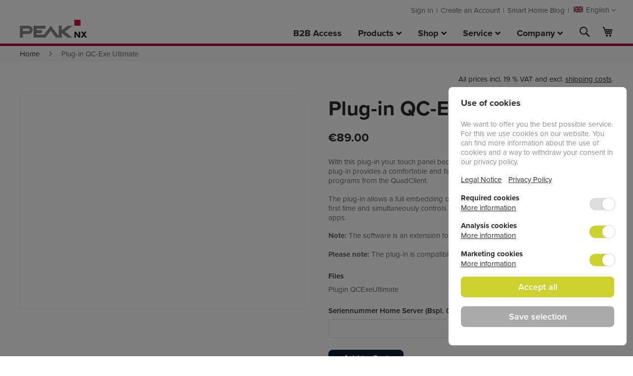

--- FILE ---
content_type: text/html; charset=UTF-8
request_url: https://www.peaknx.com/en/shop/plugin-qcexeultimate.html
body_size: 21935
content:
 <!doctype html><html lang="en"><head prefix="og: http://ogp.me/ns# fb: http://ogp.me/ns/fb# product: http://ogp.me/ns/product#"> <script>
    var BASE_URL = 'https://www.peaknx.com/en/';
    var require = {
        "baseUrl": "https://www.peaknx.com/pub/static/version1767355705/frontend/Dogawist/peaknx/en_US"
    };</script> <meta charset="utf-8"/>
<meta name="title" content="Plug-in QC-Exe Ultimate"/>
<meta name="description" content="This plug-in provides access to Windows 8/10 apps, such as Skype or desktop programs from QuadClient, making your panel a multimedia hub.

"/>
<meta name="keywords" content="software, Gira Quad Client, plugin"/>
<meta name="robots" content="INDEX,FOLLOW"/>
<meta name="viewport" content="width=device-width, initial-scale=1"/>
<meta name="format-detection" content="telephone=no"/>
<title>Plug-in QC-Exe Ultimate</title>
<link  rel="stylesheet" type="text/css"  media="all" href="https://www.peaknx.com/pub/static/version1767355705/_cache/merged/af79290c22fec0b7d565e367d8cba4ea.min.css" />
<link  rel="stylesheet" type="text/css"  media="screen and (min-width: 768px)" href="https://www.peaknx.com/pub/static/version1767355705/frontend/Dogawist/peaknx/en_US/css/styles-l.min.css" />
<link  rel="stylesheet" type="text/css"  media="print" href="https://www.peaknx.com/pub/static/version1767355705/frontend/Dogawist/peaknx/en_US/css/print.min.css" />
<link  rel="icon" type="image/x-icon" href="https://www.peaknx.com/pub/static/version1767355705/frontend/Dogawist/peaknx/en_US/Magento_Theme/favicon.ico" />
<link  rel="shortcut icon" type="image/x-icon" href="https://www.peaknx.com/pub/static/version1767355705/frontend/Dogawist/peaknx/en_US/Magento_Theme/favicon.ico" />
<script  type="text/javascript"  src="https://www.peaknx.com/pub/static/version1767355705/_cache/merged/8b5d443e8fb59db01c3a22d46da04615.min.js"></script>
<link rel="preload" as="font" crossorigin="anonymous" href="https://www.peaknx.com/pub/static/version1767355705/frontend/Dogawist/peaknx/en_US/fonts/Luma-Icons.woff2" />
<link  rel="stylesheet" type="text/css" href="https://use.typekit.net/hxz5mvv.css" />
<link  rel="canonical" href="https://www.peaknx.com/en/plugin-qcexeultimate.html" />
     <style> @media (min-width: 1240px) { .magezon-builder .mgz-container {width: 1240px;} } </style> <style> .mgz-faq-widget::after, .mgz-widget-view-more a, .mgz-faq-post-form button, .faq-question-meta-cats a, .mgz-faq-side-bar-left-tag ._active, .mgz-faq-side-bar-left-tag a:hover, .mgz-faq-tag-sb, .mgz-faq-side-bar-left ._active::before, .faq-categories .mgz-faq-category-title-title a::before, .mgz-faq-banner-color, .mgz-faq-category-title::before { background: #a60a3d; } .mgz-faq-question-question:hover a, .mgz-faq-category-title-title a:hover, .mgz-faq-category-default-logo::before, .mgz-faq-side-bar-left ._active, .mgz-faq-question-box-title i, .mgz-faq-question-box-title a:hover, .mgz-faq-question-widget-title:hover a, .mgz-faq-question-widget-title:hover i, .mgz-faq-sidebar-top-question:hover a, .mgz-faq-sidebar-top-question:hover span, .mgz-faq-side-bar-left-tag a, .mgz-faq-sidebar-recent-question a:hover span, .mgz-faq-sidebar-recent-question a:hover h6, .mgz-faq-question-title:hover, .mgz-faq-side-bar-left a:hover, .mgz-faq-category-title-title a:hover { color: #a60a3d; } .mgz-faq-banner-image { background-image: url("https://www.peaknx.com/pub/media/banner/"); } .mgz-faq-question-list .mgz-faq-question-excerpt-wrapper a { background-color: #a60a3d; } .mgz-category-theme-grid:hover { border-color: #a60a3d; } .mgz-category-title::after { border-bottom-color: #a60a3d !important; } .mgz-faq-question-view, .mgz-faq-question-side-bar, .mgz-faq-question-list { border-bottom: 4px solid #a60a3d; } .mgz-faq-post-form input:focus, .mgz-faq-post-form select:focus { border-color: transparent transparent #a60a3d transparent; } .mgz-faq-tag-sb::before { border-color: transparent #a60a3d transparent transparent } .mgz-faq-side-bar-left-tag a { border: 2px solid #a60a3d; } .mgz-faq-post-form-loading-img, ._search::after { background-image: url(https://www.peaknx.com/pub/static/version1767355705/frontend/Dogawist/peaknx/en_US/Magezon_FAQ/images/25.gif); } .mgz-faq-banner-title-color { color: #2a2a2a; } .mgz-faq-banner-sub-title-color { color: #2a2a2a; } .mgz-stripe-line { background-image: url('https://www.peaknx.com/pub/static/version1767355705/frontend/Dogawist/peaknx/en_US/Magezon_FAQ/images/stripe.png'); }</style> <meta property="og:type" content="product" /><meta property="og:title" content="Plug-in QC-Exe Ultimate" /><meta property="og:image" content="https://www.peaknx.com/pub/media/catalog/product/cache/fc0730f7b65d0430400eb78d8a65cc41/p/e/peaknx-shop_plugins_qcexeultimate.png" /><meta property="og:description" content="With this plug-in your touch panel becomes a multimedia center. The QC-Exe Ultimate plug-in provides a comfortable and fast access to Windows 8/10 apps or desktop programs from the QuadClient. The plug-in allows a full embedding of Windows 10 apps into the Gira QuadClient for the first time and si" /><meta property="og:url" content="https://www.peaknx.com/en/plugin-qcexeultimate.html" /> <meta property="product:price:amount" content="89"/> <meta property="product:price:currency" content="EUR"/>   <script type="application/ld+json">
    {
        "@context": "https://schema.org/",
        "@type": "Product",
        "name": "Plug-in QC-Exe Ultimate",
        "image": "https://www.peaknx.com/pub/media/catalog/product/cache/fc0730f7b65d0430400eb78d8a65cc41/p/e/peaknx-shop_plugins_qcexeultimate.png",
        "description": "With this plug-in your touch panel becomes a multimedia center. The QC-Exe Ultimate plug-in provides a comfortable and fast access to Windows 8/10 apps or desktop programs from the QuadClient. The plug-in allows a full embedding of Windows 10 apps into the Gira QuadClient for the first time and si",
        "offers": {
            "@type": "Offer",
			"price": "89",
            "priceCurrency": "EUR",
            "availability": "https://schema.org/InStock"
 }
    }</script><style>.c68pewx-s{margin-bottom:10px !important}.mgz-element.c68pewx .image-content{width:100%;text-align:center}.mgz-element.c68pewx .image-title{font-size:16px}.ru4gr19-s{margin-bottom:10px !important}.mgz-element.ru4gr19 .image-content{width:100%;text-align:center}.mgz-element.ru4gr19 .image-title{font-size:16px}.m44jfrx-s{margin-bottom:10px !important}.mgz-element.m44jfrx .image-content{width:100%;text-align:center}.mgz-element.m44jfrx .image-title{font-size:16px}.nf52xhh-s{margin-bottom:10px !important}.mgz-element.nf52xhh .image-content{width:100%;text-align:center}.mgz-element.nf52xhh .image-title{font-size:16px}.xmlpswr-s{margin-bottom:10px !important}.mgz-element.xmlpswr .image-content{width:100%;text-align:center}.mgz-element.xmlpswr .image-title{font-size:16px}.x7ob513-s{margin-bottom:10px !important}.mgz-element.x7ob513 .image-content{width:100%;text-align:center}.mgz-element.x7ob513 .image-title{font-size:16px}.jhvftoa-s{margin-bottom:10px !important}.mgz-element.jhvftoa .image-content{width:100%;text-align:center}.mgz-element.jhvftoa .image-title{font-size:16px}.p1l2vuj-s{margin-bottom:10px !important}.mgz-element.p1l2vuj .image-content{width:100%;text-align:center}.mgz-element.p1l2vuj .image-title{font-size:16px}.ww8dp6x>.mgz-element-inner{padding:0}.xp22ao2-s{padding:10px 0 0 0!important;margin-left:4% !important}@media (max-width:767px){.xp22ao2-s{padding-top:0 !important;margin-left:0 !important}}.xp22ao2 > .item-submenu{width:92% !important}.irgaal9-s{padding-right:10px !important;padding-left:10px !important}.yi6hqbn-s{padding-right:10px !important;padding-left:10px !important}.rsqhcuc-s{padding-right:10px !important;padding-left:10px !important}.h4i3l6s-s{padding-bottom:20px !important;padding-left:5% !important}.irgaal9>.mgz-element-inner,.yi6hqbn>.mgz-element-inner,.rsqhcuc>.mgz-element-inner{padding:0}.ma10002-s{padding-right:10px !important;padding-left:10px !important}.x96hgv9-s{padding-right:10px !important;padding-left:10px !important}.u7o0u6y-s{padding-right:10px !important;padding-left:10px !important}.h8n0ds4-s{padding-left:5% !important}.ma10002>.mgz-element-inner,.x96hgv9>.mgz-element-inner,.u7o0u6y>.mgz-element-inner{padding:0}.inm705r-s{padding-right:10px !important;padding-left:10px !important}.lfhp0as-s{padding-left:5% !important}.inm705r>.mgz-element-inner{padding:0}.x6mr9c7-s{padding-right:10px !important;padding-left:10px !important}.vxiyl6a-s{padding-right:10px !important;padding-left:10px !important}.erab8f7-s{padding-left:5% !important}.x6mr9c7>.mgz-element-inner,.vxiyl6a>.mgz-element-inner{padding:0}.elvgoj3-s{padding-right:10px !important;padding-left:10px !important}.vllwnre-s{padding-right:10px !important;padding-left:10px !important}.ew9xh5c-s{padding-right:10px !important;padding-left:10px !important}.sqrc1k3-s{padding-left:5% !important}.elvgoj3>.mgz-element-inner,.vllwnre>.mgz-element-inner,.ew9xh5c>.mgz-element-inner{padding:0}.rh142qg-s{padding-right:10px !important;padding-left:10px !important}.qmhhqna-s{padding-left:5% !important}.rh142qg>.mgz-element-inner{padding:0}.rdddgrp-s{padding-right:10px !important;padding-left:10px !important}.wqs697h-s{padding-right:10px !important;padding-left:10px !important}.bowcs10-s{padding-left:5% !important}.rdddgrp>.mgz-element-inner,.wqs697h>.mgz-element-inner{padding:0}.pxy83q5-s{padding-right:10px !important;padding-left:10px !important}.xb03c8v-s{padding-right:10px !important;padding-left:10px !important}.fhw428g-s{padding-left:5% !important}.pxy83q5>.mgz-element-inner,.xb03c8v>.mgz-element-inner{padding:0}.mgz-element.t59egfl .mgz-tabs-t59egfl > .mgz-tabs-content > .mgz-tabs-tab-content{background:#ffffff}.mgz-element.t59egfl .mgz-tabs-t59egfl > .mgz-tabs-nav > .mgz-tabs-tab-title > a,.mgz-element.t59egfl .mgz-tabs-t59egfl > .mgz-tabs-content > .mgz-tabs-tab-title > a{border-style:none;background:#ffffff}.kawq5hf-s{padding-right:20px !important;padding-left:20px !important}@media (max-width:991px){.kawq5hf-s{padding-right:15px !important;padding-left:15px !important}}.sokgyi6>.mgz-element-inner{padding:0}.fsyycxo>.mgz-element-inner{padding:0}.ualtle1-s{padding:12px 0 12px 0!important;margin-left:4% !important}@media (max-width:767px){.ualtle1-s{padding-top:0 !important;padding-bottom:0 !important;margin-left:0 !important}}.ualtle1 > .item-submenu{width:92% !important}.d4icpwx>a{color:#000000 !important;background:#ffd801 !important}.d4icpwx:hover>a{color:#000000 !important;background:#ffd801 !important}.d4icpwx.active>a{color:#000000 !important;background:#ffd801 !important}.yqjaadb>.mgz-element-inner{padding:0}.hoyi5jr-s{padding:15px 20px 20px 20px!important}@media (max-width:991px){.hoyi5jr-s{padding:10px 15px 15px 15px!important}}@media (max-width:767px){.hoyi5jr-s{padding:0!important}}.hoyi5jr > .item-submenu{width:250px !important}.l91t6sd>.mgz-element-inner{padding:0}.aw432uc-s{padding:15px 20px 20px 20px!important}@media (max-width:991px){.aw432uc-s{padding:10px 15px 15px 15px!important}}@media (max-width:767px){.aw432uc-s{padding:0!important}}.aw432uc > .item-submenu{width:250px !important}#ninjamenus2.ninjamenus .level0 > a,#ninjamenus2.ninjamenus.ninjamenus-drilldown .level0 > a{color:#2a2a2a;background-color:#ffffff;font-weight:700}#ninjamenus2.ninjamenus .level0:hover > a,#ninjamenus2.ninjamenus.ninjamenus-drilldown .level0:hover > a{color:#a60a3d;background-color:#ffffff}#ninjamenus2.ninjamenus .level0 .item-submenu .nav-item > a,#ninjamenus2.ninjamenus-drilldown .nav-item > a{color:#2a2a2a}#ninjamenus2.ninjamenus .level0 .item-submenu .nav-item > a:hover,#ninjamenus2.ninjamenus-drilldown .nav-item.active > a:hover{color:#a60a3d}</style></head><body data-container="body" data-mage-init='{"loaderAjax": {}, "loader": { "icon": "https://www.peaknx.com/pub/static/version1767355705/frontend/Dogawist/peaknx/en_US/images/loader-2.gif"}}' itemtype="http://schema.org/Product" itemscope="itemscope" class="page-product-downloadable catalog-product-view product-plugin-qcexeultimate categorypath-shop category-shop page-layout-1column">         <script type="text/x-magento-init">
    {
        "*": {
            "mage/cookies": {
                "expires": null,
                "path": "\u002F",
                "domain": ".www.peaknx.com",
                "secure": false,
                "lifetime": "3600"
            }
        }
    }</script>  <noscript><div class="message global noscript"><div class="content"><p><strong>JavaScript seems to be disabled in your browser.</strong> <span>For the best experience on our site, be sure to turn on Javascript in your browser.</span></p></div></div></noscript>    <script>
    window.cookiesConfig = window.cookiesConfig || {};
    window.cookiesConfig.secure = true;</script>  <script>
    require.config({
        map: {
            '*': {
                wysiwygAdapter: 'mage/adminhtml/wysiwyg/tiny_mce/tinymce4Adapter'
            }
        }
    });</script>  <div id="unific"></div><script type="text/x-magento-init">
    {
        "#unific": { "Unific_Connector/js/unific": {} }
    }</script><div class="page-wrapper"><header class="page-header"><div class="panel wrapper"><div class="panel header"> <a class="action skip contentarea" href="#contentarea"><span> Skip to Content</span></a>    <div class="switcher language switcher-language" data-ui-id="language-switcher" id="switcher-language"><strong class="label switcher-label"><span>Language</span></strong> <div class="actions dropdown options switcher-options"><div class="action toggle switcher-trigger" id="switcher-language-trigger" data-mage-init='{"dropdown":{}}' data-toggle="dropdown" data-trigger-keypress-button="true"><strong class="view-en"><span>English</span></strong></div><ul class="dropdown switcher-dropdown" data-target="dropdown">  <li class="view-de switcher-option"><a href="https://www.peaknx.com/en/stores/store/redirect/___store/de/___from_store/en/uenc/aHR0cHM6Ly93d3cucGVha254LmNvbS9kZS9zaG9wL3BsdWdpbi1xY2V4ZXVsdGltYXRlLmh0bWw%2C/">Deutsch</a></li>      <li class="view-fr switcher-option"><a href="https://www.peaknx.com/en/stores/store/redirect/___store/fr/___from_store/en/uenc/aHR0cHM6Ly93d3cucGVha254LmNvbS9mci9zaG9wL3BsdWdpbi1xY2V4ZXVsdGltYXRlLmh0bWw%2C/">Français</a></li>  </ul></div></div><ul class="header links">  <li class="greet welcome" data-bind="scope: 'customer'"><!-- ko if: customer().fullname --><span class="logged-in" data-bind="text: new String('Welcome, %1!').replace('%1', customer().fullname)"></span> <!-- /ko --><!-- ko ifnot: customer().fullname --><span class="not-logged-in" data-bind='html:""'></span>  <!-- /ko --></li> <script type="text/x-magento-init">
    {
        "*": {
            "Magento_Ui/js/core/app": {
                "components": {
                    "customer": {
                        "component": "Magento_Customer/js/view/customer"
                    }
                }
            }
        }
    }</script>  <li class="authorization-link"><a href="https://www.peaknx.com/en/customer/account/login/">Sign In</a></li><li><a href="https://www.peaknx.com/en/customer/account/create/" >Create an Account</a></li><li><a href="https://www.peaknx.com/en/blog" >Smart Home Blog</a></li></ul></div></div><div class="header content"> <span data-action="toggle-nav" class="action nav-toggle"><span>Toggle Nav</span></span> <a class="logo" href="https://www.peaknx.com/en/" title="PEAKnx&#x3A;&#x20;hardware&#x20;and&#x20;software&#x20;for&#x20;KNX&#x20;building&#x20;automation" aria-label="store logo"><img src="https://www.peaknx.com/pub/static/version1767355705/frontend/Dogawist/peaknx/en_US/images/logo.svg" title="PEAKnx&#x3A;&#x20;hardware&#x20;and&#x20;software&#x20;for&#x20;KNX&#x20;building&#x20;automation" alt="PEAKnx&#x3A;&#x20;hardware&#x20;and&#x20;software&#x20;for&#x20;KNX&#x20;building&#x20;automation" width="136" height="36" /></a> <div data-block="minicart" class="minicart-wrapper"><a class="action showcart" href="https://www.peaknx.com/en/checkout/cart/" data-bind="scope: 'minicart_content'"><span class="text">My Cart</span> <span class="counter qty empty" data-bind="css: { empty: !!getCartParam('summary_count') == false && !isLoading() }, blockLoader: isLoading"><span class="counter-number"><!-- ko text: getCartParam('summary_count') --><!-- /ko --></span> <span class="counter-label"><!-- ko if: getCartParam('summary_count') --><!-- ko text: getCartParam('summary_count') --><!-- /ko --><!-- ko i18n: 'items' --><!-- /ko --><!-- /ko --></span></span></a>  <div class="block block-minicart" data-role="dropdownDialog" data-mage-init='{"dropdownDialog":{ "appendTo":"[data-block=minicart]", "triggerTarget":".showcart", "timeout": "2000", "closeOnMouseLeave": false, "closeOnEscape": true, "triggerClass":"active", "parentClass":"active", "buttons":[]}}'><div id="minicart-content-wrapper" data-bind="scope: 'minicart_content'"><!-- ko template: getTemplate() --><!-- /ko --></div></div> <script>
        window.checkout = {"shoppingCartUrl":"https:\/\/www.peaknx.com\/en\/checkout\/cart\/","checkoutUrl":"https:\/\/www.peaknx.com\/en\/checkout\/","updateItemQtyUrl":"https:\/\/www.peaknx.com\/en\/checkout\/sidebar\/updateItemQty\/","removeItemUrl":"https:\/\/www.peaknx.com\/en\/checkout\/sidebar\/removeItem\/","imageTemplate":"Magento_Catalog\/product\/image_with_borders","baseUrl":"https:\/\/www.peaknx.com\/en\/","minicartMaxItemsVisible":3,"websiteId":"1","maxItemsToDisplay":10,"storeId":"1","storeGroupId":"1","customerLoginUrl":"https:\/\/www.peaknx.com\/en\/customer\/account\/login\/","isRedirectRequired":false,"autocomplete":"off","captcha":{"user_login":{"isCaseSensitive":true,"imageHeight":50,"imageSrc":"","refreshUrl":"https:\/\/www.peaknx.com\/en\/captcha\/refresh\/","isRequired":false,"timestamp":1769119018}}};</script><script type="text/x-magento-init">
    {
        "[data-block='minicart']": {
            "Magento_Ui/js/core/app": {"components":{"minicart_content":{"children":{"subtotal.container":{"children":{"subtotal":{"children":{"subtotal.totals":{"config":{"display_cart_subtotal_incl_tax":1,"display_cart_subtotal_excl_tax":0,"template":"Magento_Tax\/checkout\/minicart\/subtotal\/totals"},"children":{"subtotal.totals.msrp":{"component":"Magento_Msrp\/js\/view\/checkout\/minicart\/subtotal\/totals","config":{"displayArea":"minicart-subtotal-hidden","template":"Magento_Msrp\/checkout\/minicart\/subtotal\/totals"}}},"component":"Magento_Tax\/js\/view\/checkout\/minicart\/subtotal\/totals"}},"component":"uiComponent","config":{"template":"Magento_Checkout\/minicart\/subtotal"}}},"component":"uiComponent","config":{"displayArea":"subtotalContainer"}},"item.renderer":{"component":"uiComponent","config":{"displayArea":"defaultRenderer","template":"Magento_Checkout\/minicart\/item\/default"},"children":{"item.image":{"component":"Magento_Catalog\/js\/view\/image","config":{"template":"Magento_Catalog\/product\/image","displayArea":"itemImage"}},"checkout.cart.item.price.sidebar":{"component":"uiComponent","config":{"template":"Magento_Checkout\/minicart\/item\/price","displayArea":"priceSidebar"}}}},"extra_info":{"component":"uiComponent","config":{"displayArea":"extraInfo"}},"promotion":{"component":"uiComponent","config":{"displayArea":"promotion"}}},"config":{"itemRenderer":{"default":"defaultRenderer","simple":"defaultRenderer","virtual":"defaultRenderer"},"template":"Magento_Checkout\/minicart\/content"},"component":"Magento_Checkout\/js\/view\/minicart"}},"types":[]}        },
        "*": {
            "Magento_Ui/js/block-loader": "https\u003A\u002F\u002Fwww.peaknx.com\u002Fpub\u002Fstatic\u002Fversion1767355705\u002Ffrontend\u002FDogawist\u002Fpeaknx\u002Fen_US\u002Fimages\u002Floader\u002D1.gif"
        }
    }</script></div>  <div class="block block-search"><div class="block block-title"><strong>Search</strong></div><div class="block block-content"><form class="form minisearch" id="search_mini_form" action="https://www.peaknx.com/en/catalogsearch/result/" method="get"><div class="field search"><label class="label" for="search" data-role="minisearch-label"><span>Search</span></label> <div class="control"><input id="search"  data-mage-init='{"quickSearch":{ "formSelector":"#search_mini_form", "url":"https://www.peaknx.com/en/search/ajax/suggest/", "destinationSelector":"#search_autocomplete", "minSearchLength":"3"} }'  type="text" name="q" value="" placeholder="Search&#x20;entire&#x20;store&#x20;here..." class="input-text" maxlength="30" role="combobox" aria-haspopup="false" aria-autocomplete="both" autocomplete="off" aria-expanded="false"/><div id="search_autocomplete" class="search-autocomplete"></div> <div class="nested"><a class="action advanced" href="https://www.peaknx.com/en/catalogsearch/advanced/" data-action="advanced-search">Advanced Search</a></div></div></div><div class="actions"><button type="submit" title="Search" class="action search" aria-label="Search" ><span>Search</span></button></div></form></div></div>  <div class="sections nav-sections"> <div class="section-items nav-sections-items" data-mage-init='{"tabs":{"openedState":"active"}}'>  <div class="section-item-title nav-sections-item-title" data-role="collapsible"><a class="nav-sections-item-switch" data-toggle="switch" href="#store.menu">Menu</a></div><div class="section-item-content nav-sections-item-content" id="store.menu" data-role="content">   <nav class="navigation" data-action="navigation">   <div id="ninjamenus2" class="ninjamenus  ninjamenus-horizontal ninjamenus-mobile-accordion ninjamenus-desktop  ninjamenus-top" data-type="horizontal" data-mobile-type="accordion" data-mage-init='{"ninjamenustop": {"id": "ninjamenus2","mobileBreakpoint": 768, "stick": false}}'>  <div class="magezon-builder magezon-builder-preload"><div class="hbxo06i mgz-element nav-item level0"><a href="/en/b2b-zugang" ><span class="title">B2B Access</span> </a> </div><div class="xp22ao2 mgz-element nav-item mega left_edge_menu_bar level0"><a href="#" ><span class="title">Products</span> <i class="caret fas mgz-fa-angle-down"></i> </a> <div class="item-submenu mgz-element-inner xp22ao2-s"><div class="yf21i3q mgz-element mgz-element-row desktop-menu-row full_width_row"><div class="mgz-element-inner yf21i3q-s"><div class="inner-content mgz-container"><div class="gkc5qxk mgz-element mgz-element-column mgz-col-md-3"><div class="mgz-element-inner gkc5qxk-s"><div class="c68pewx mgz-element mgz-child mgz-element-single_image mgz-image-hovers"><div class="mgz-element-inner c68pewx-s"><div class="mgz-single-image-wrapper"><div class="mgz-single-image-inner mgz-image-link"><a class="" href="/en/knx-smart-home-control-panel-controlmicro" data-type="image" data-title="" data-zoom="1" ><img class="ninjamenus-lazy ninjamenus-lazy-blur mgz-hover-main" src="" data-src="https://www.peaknx.com/pub/media/peaknx/menu/peaknx_menu_panel_controlmicro.jpg" alt="Controlmicro" title="" /></a> </div></div></div></div><div class="ty6w7p1 mgz-element mgz-child mgz-element-text"><div class="mgz-element-inner ty6w7p1-s"><p><a class="text-bold" href="/en/knx-smart-home-control-panel-controlmicro">Control<em class="text-red">micro</em></a></p><p class="text-xs">8'' Control panel for house and room control</p></div></div></div></div><div class="bngq1wg mgz-element mgz-element-column mgz-col-md-3"><div class="mgz-element-inner bngq1wg-s"><div class="ru4gr19 mgz-element mgz-child mgz-element-single_image mgz-image-hovers"><div class="mgz-element-inner ru4gr19-s"><div class="mgz-single-image-wrapper"><div class="mgz-single-image-inner mgz-image-link"><a class="" href="/en/knx-touchpanel-control-12" data-type="image" data-title="" data-zoom="1" ><img class="ninjamenus-lazy ninjamenus-lazy-blur mgz-hover-main" src="" data-src="https://www.peaknx.com/pub/media/peaknx/menu/peaknx_menu_panel_controlmini.jpg" alt="Control 12" title="" /></a> </div></div></div></div><div class="m63dn05 mgz-element mgz-child mgz-element-text"><div class="mgz-element-inner m63dn05-s"><p><a class="text-bold" href="/en/knx-touchpanel-control-12">Control <span class="text-red">12</span></a></p><p class="text-xs">11,6'' All-rounder for smart home control</p></div></div></div></div><div class="w8wyvpj mgz-element mgz-element-column mgz-col-md-3"><div class="mgz-element-inner w8wyvpj-s"><div class="m44jfrx mgz-element mgz-child mgz-element-single_image mgz-image-hovers"><div class="mgz-element-inner m44jfrx-s"><div class="mgz-single-image-wrapper"><div class="mgz-single-image-inner mgz-image-link"><a class="" href="/en/knx-touchpanel-control-16" data-type="image" data-title="" data-zoom="1" ><img class="ninjamenus-lazy ninjamenus-lazy-blur mgz-hover-main" src="" data-src="https://www.peaknx.com/pub/media/peaknx/menu/peaknx_menu_panel_control_16.jpg" alt="Control 16" title="" /></a> </div></div></div></div><div class="f5qlcvl mgz-element mgz-child mgz-element-text"><div class="mgz-element-inner f5qlcvl-s"><p><a class="text-bold" href="/en/knx-touchpanel-control-16">Control <span class="text-red">16</span></a></p><p class="text-xs">15.6'' premium touch panel for smart building automation</p></div></div></div></div><div class="pdxyi25 mgz-element mgz-element-column mgz-col-md-3"><div class="mgz-element-inner pdxyi25-s"><div class="nf52xhh mgz-element mgz-child mgz-element-single_image mgz-image-hovers"><div class="mgz-element-inner nf52xhh-s"><div class="mgz-single-image-wrapper"><div class="mgz-single-image-inner mgz-image-link"><a class="" href="/en/knx-smart-home-system-controlpro" data-type="image" data-title="" data-zoom="1" ><img class="ninjamenus-lazy ninjamenus-lazy-blur mgz-hover-main" src="" data-src="https://www.peaknx.com/pub/media/peaknx/menu/peaknx_menu_panel_controlpro.jpg" alt="Controlpro" title="" /></a> </div></div></div></div><div class="ubd0jos mgz-element mgz-child mgz-element-text"><div class="mgz-element-inner ubd0jos-s"><p><a class="text-bold" href="/en/knx-smart-home-system-controlpro">Control<em class="text-red">pro</em></a></p><p class="text-xs">18,5'' Multimedia center for building control</p></div></div></div></div></div></div></div><div class="he1gj00 mgz-element mgz-element-row desktop-menu-row full_width_row"><div class="mgz-element-inner he1gj00-s"><div class="inner-content mgz-container"><div class="ig02p2w mgz-element mgz-element-column mgz-col-md-3"><div class="mgz-element-inner ig02p2w-s"><div class="xmlpswr mgz-element mgz-child mgz-element-single_image mgz-image-hovers"><div class="mgz-element-inner xmlpswr-s"><div class="mgz-single-image-wrapper"><div class="mgz-single-image-inner mgz-image-link"><a class="" href="/en/knx-panel-austauschsets" data-type="image" data-title="" data-zoom="1" ><img class="ninjamenus-lazy ninjamenus-lazy-blur mgz-hover-main" src="" data-src="https://www.peaknx.com/pub/media/peaknx/menu/peaknx_menu_panel_austauschsets.jpg" alt="Replacements kits" title="" /></a> </div></div></div></div><div class="jrtm6a8 mgz-element mgz-child mgz-element-text"><div class="mgz-element-inner jrtm6a8-s"><p><a class="text-bold" href="/en/knx-panel-austauschsets">Replacement Kits</a></p><p class="text-xs">Replacement kits for control panels from other manufacturers</p></div></div></div></div><div class="rq9rs06 mgz-element mgz-element-column mgz-col-md-3"><div class="mgz-element-inner rq9rs06-s"><div class="x7ob513 mgz-element mgz-child mgz-element-single_image mgz-image-hovers"><div class="mgz-element-inner x7ob513-s"><div class="mgz-single-image-wrapper"><div class="mgz-single-image-inner mgz-image-link"><a class="" href="/en/youvi-visualisation-for-knx-smart-homes" data-type="image" data-title="" data-zoom="1" ><img class="ninjamenus-lazy ninjamenus-lazy-blur mgz-hover-main" src="" data-src="https://www.peaknx.com/pub/media/peaknx/menu/peaknx_menu_youvi.jpg" alt="YOUVI" title="" /></a> </div></div></div></div><div class="rj1dncu mgz-element mgz-child mgz-element-text"><div class="mgz-element-inner rj1dncu-s"><p><a class="text-bold" href="/en/youvi-visualisation-for-knx-smart-homes">YOUVI</a></p><p class="text-xs">KNX visualisation for smart home control</p></div></div></div></div><div class="n620qev mgz-element mgz-element-column mgz-col-md-3"><div class="mgz-element-inner n620qev-s"><div class="jhvftoa mgz-element mgz-child mgz-element-single_image mgz-image-hovers"><div class="mgz-element-inner jhvftoa-s"><div class="mgz-single-image-wrapper"><div class="mgz-single-image-inner mgz-image-link"><a class="" href="/en/knx-usb-interface-usb-connector" data-type="image" data-title="" data-zoom="1" ><img class="ninjamenus-lazy ninjamenus-lazy-blur mgz-hover-main" src="" data-src="https://www.peaknx.com/pub/media/peaknx/menu/peaknx_menu_usb_connector.jpg" alt="USB-Connector" title="" /></a> </div></div></div></div><div class="y9yneco mgz-element mgz-child mgz-element-text"><div class="mgz-element-inner y9yneco-s"><p><a class="text-bold" href="/en/knx-usb-interface-usb-connector">USB-Connector</a></p><p class="text-xs">KNX USB interface for quick access to the bus</p></div></div></div></div><div class="fisfhva mgz-element mgz-element-column mgz-col-md-3"><div class="mgz-element-inner fisfhva-s"><div class="p1l2vuj mgz-element mgz-child mgz-element-single_image mgz-image-hovers"><div class="mgz-element-inner p1l2vuj-s"><div class="mgz-single-image-wrapper"><div class="mgz-single-image-inner mgz-image-link"><a class="" href="/en/shop/hardware/knx-server/performance-server.html" data-type="image" data-title="" data-zoom="1" ><img class="ninjamenus-lazy ninjamenus-lazy-blur mgz-hover-main" src="" data-src="https://www.peaknx.com/pub/media/peaknx/menu/peaknx_menu_server_performance_server.jpg" alt="Performance Server" title="" /></a> </div></div></div></div><div class="w0fopg9 mgz-element mgz-child mgz-element-text"><div class="mgz-element-inner w0fopg9-s"><p><a class="text-bold" href="/en/shop/hardware/knx-server/performance-server.html">Performance Server</a></p><p class="text-xs">KNX rack server including YOUVI visualisation</p></div></div></div></div></div></div></div><div class="a8cdl8j mgz-element mgz-element-row mobile-menu-row full_width_row_content_no_paddings"><div class="mgz-element-inner a8cdl8j-s"><div class="inner-content "><div class="ww8dp6x mgz-element mgz-element-column mgz-col-xs-12"><div class="mgz-element-inner ww8dp6x-s"><div class="iekhrvg mgz-element nav-item" data-icon="fas mgz-fa-angle-right"><a href="/en/knx-smart-home-control-panel-controlmicro" ><span class="title">Controlmicro</span> <i class="item-icon fas mgz-fa-angle-right "></i> </a> </div><div class="vojmqef mgz-element nav-item" data-icon="fas mgz-fa-angle-right"><a href="/en/knx-touchpanel-control-12" ><span class="title">Control 12</span> <i class="item-icon fas mgz-fa-angle-right "></i> </a> </div><div class="dimuc5a mgz-element nav-item" data-icon="fas mgz-fa-angle-right"><a href="/en/knx-touchpanel-control-16" ><span class="title">Control 16</span> <i class="item-icon fas mgz-fa-angle-right "></i> </a> </div><div class="a02mnq7 mgz-element nav-item" data-icon="fas mgz-fa-angle-right"><a href="/en/knx-smart-home-system-controlpro" ><span class="title">Controlpro</span> <i class="item-icon fas mgz-fa-angle-right "></i> </a> </div><div class="udgck32 mgz-element nav-item" data-icon="fas mgz-fa-angle-right"><a href="/en/knx-panel-austauschsets" ><span class="title">Replacement Kits</span> <i class="item-icon fas mgz-fa-angle-right "></i> </a> </div><div class="ikwc0bh mgz-element nav-item" data-icon="fas mgz-fa-angle-right"><a href="/en/youvi-visualisation-for-knx-smart-homes" ><span class="title">YOUVI</span> <i class="item-icon fas mgz-fa-angle-right "></i> </a> </div><div class="fr65cw8 mgz-element nav-item" data-icon="fas mgz-fa-angle-right"><a href="/en/knx-usb-interface-usb-connector" ><span class="title">USB-Connector</span> <i class="item-icon fas mgz-fa-angle-right "></i> </a> </div><div class="cbvp78r mgz-element nav-item" data-icon="fas mgz-fa-angle-right"><a href="/en/shop/hardware/knx-server/performance-server.html" ><span class="title">Performance Server</span> <i class="item-icon fas mgz-fa-angle-right "></i> </a> </div></div></div></div></div></div></div></div><div class="ualtle1 mgz-element nav-item mega left_edge_menu_bar level0"><a href="#" ><span class="title">Shop</span> <i class="caret fas mgz-fa-angle-down"></i> </a> <div class="item-submenu mgz-element-inner ualtle1-s"><div class="kawq5hf mgz-element mgz-element-row desktop-menu-row full_width_row_content_no_paddings"><div class="mgz-element-inner kawq5hf-s"><div class="inner-content "><div class="sokgyi6 mgz-element mgz-element-column mgz-col-xs-12"><div class="mgz-element-inner sokgyi6-s"><div class="t59egfl mgz-element mgz-element-tabs"><div class="mgz-element-inner t59egfl-s"><div class="mgz-tabs mgz-tabs-t59egfl mgz-element-tab-align-left mgz-element-tab-position-left " data-mage-init='{"Magezon_Builder/js/tabs":{"hover_active": true}}' data-spacing="0" data-gap="0"><div class="mgz-tabs-nav"><div class="xw3aixa tab-xw3aixa-title mgz-tabs-tab-title mgz-active" data-id="tab-xw3aixa-title"><a href="#tab-xw3aixa" data-id="#tab-xw3aixa"><span>KNX Touch Panels</span> <i class="fas mgz-fa-angle-right"></i> <span class="tabs-opener"></span></a></div><div class="bpe48tc tab-bpe48tc-title mgz-tabs-tab-title" data-id="tab-bpe48tc-title"><a href="#tab-bpe48tc" data-id="#tab-bpe48tc"><span>KNX Server</span> <i class="fas mgz-fa-angle-right"></i> <span class="tabs-opener"></span></a></div><div class="fga2iln tab-fga2iln-title mgz-tabs-tab-title" data-id="tab-fga2iln-title"><a href="#tab-fga2iln" data-id="#tab-fga2iln"><span>KNX USB Interface</span> <i class="fas mgz-fa-angle-right"></i> <span class="tabs-opener"></span></a></div><div class="gyyxsaj tab-gyyxsaj-title mgz-tabs-tab-title" data-id="tab-gyyxsaj-title"><a href="#tab-gyyxsaj" data-id="#tab-gyyxsaj"><span>KNX Visualisation</span> <i class="fas mgz-fa-angle-right"></i> <span class="tabs-opener"></span></a></div><div class="lc7rm2n tab-lc7rm2n-title mgz-tabs-tab-title" data-id="tab-lc7rm2n-title"><a href="#tab-lc7rm2n" data-id="#tab-lc7rm2n"><span>Gira QuadClient Plug-Ins</span> <i class="fas mgz-fa-angle-right"></i> <span class="tabs-opener"></span></a></div><div class="sa4eibe tab-sa4eibe-title mgz-tabs-tab-title" data-id="tab-sa4eibe-title"><a href="#tab-sa4eibe" data-id="#tab-sa4eibe"><span>KNX Panel Accessories</span> <i class="fas mgz-fa-angle-right"></i> <span class="tabs-opener"></span></a></div><div class="qixrfo8 tab-qixrfo8-title mgz-tabs-tab-title" data-id="tab-qixrfo8-title"><a href="#tab-qixrfo8" data-id="#tab-qixrfo8"><span>KNX Gateways</span> <i class="fas mgz-fa-angle-right"></i> <span class="tabs-opener"></span></a></div></div><div class="mgz-tabs-content"><div class="xw3aixa tab-xw3aixa-content mgz-tabs-tab-content mgz-active" id="tab-xw3aixa"><div class="xw3aixa mgz-element mgz-element-tab"><div class="mgz-element-inner xw3aixa-s"><div class="h4i3l6s mgz-element mgz-element-row full_width_row_content"><div class="mgz-element-inner h4i3l6s-s"><div class="inner-content "><div class="irgaal9 mgz-element mgz-element-column mgz-col-md-4"><div class="mgz-element-inner irgaal9-s"><div class="vhwau01 mgz-element mgz-child mgz-element-text"><div class="mgz-element-inner vhwau01-s"><p><a href="/en/shop/hardware/knx-touch-panel-controlmicro.html"><img class="lazy lazy-loading lazy-blur" src="[data-uri]" data-src="/pub/media/peaknx/menu/peaknx_menu_panel_controlmicro.jpg" alt="Controlmicro" /></a></p><p class="text-center"><a href="/en/shop/hardware/knx-touch-panel-controlmicro.html">Control<em class="text-red">micro</em> 8''</a></p><p class="text-dark text-center">From 1749,- €</p></div></div></div></div><div class="yi6hqbn mgz-element mgz-element-column mgz-col-md-4"><div class="mgz-element-inner yi6hqbn-s"><div class="f7qpyem mgz-element mgz-child mgz-element-text"><div class="mgz-element-inner f7qpyem-s"><p><a href="/en/shop/hardware/knx-panel-control-12.html"><img class="lazy lazy-loading lazy-blur" src="[data-uri]" data-src="/pub/media/peaknx/menu/peaknx_menu_panel_controlmini.jpg" alt="Control 12" /></a></p><p class="text-center"><a href="/en/shop/hardware/knx-panel-control-12.html">Control <span class="text-red">12</span> 11,6''</a></p><p class="text-dark text-center">From 2399,- €</p></div></div></div></div><div class="rsqhcuc mgz-element mgz-element-column mgz-col-md-4"><div class="mgz-element-inner rsqhcuc-s"><div class="vdyw2tj mgz-element mgz-child mgz-element-text"><div class="mgz-element-inner vdyw2tj-s"><p><a href="/en/shop/hardware/knx-panel-control-16.html"><img class="lazy lazy-loading lazy-blur" src="[data-uri]" data-src="/pub/media/peaknx/menu/peaknx_menu_panel_control_16.jpg" alt="Control 16" /></a></p><p class="text-center"><a href="/en/shop/hardware/knx-panel-control-16.html">Control <span class="text-red">16</span> 15,6''</a></p><p class="text-dark text-center">From 3249,- €</p></div></div></div></div></div></div></div><div class="h8n0ds4 mgz-element mgz-element-row full_width_row_content"><div class="mgz-element-inner h8n0ds4-s"><div class="inner-content "><div class="ma10002 mgz-element mgz-element-column mgz-col-md-4"><div class="mgz-element-inner ma10002-s"><div class="ti6blu9 mgz-element mgz-child mgz-element-text"><div class="mgz-element-inner ti6blu9-s"><p><a href="/en/shop/hardware/knx-panel-controlpro.html"><img class="lazy lazy-loading lazy-blur" src="[data-uri]" data-src="/pub/media/peaknx/menu/peaknx_menu_panel_controlpro.jpg" alt="Controlpro" /></a></p><p class="text-center"><a href="/en/shop/hardware/knx-panel-controlpro.html">Control<em class="text-red">pro</em> 18,5''</a></p><p class="text-dark text-center">From 4099,- €</p></div></div></div></div><div class="x96hgv9 mgz-element mgz-element-column mgz-col-md-4"><div class="mgz-element-inner x96hgv9-s"><div class="m40edro mgz-element mgz-child mgz-element-text"><div class="mgz-element-inner m40edro-s"><p><a href="/en/shop/hardware/knx-panel-austauschsets.html"><img class="lazy lazy-loading lazy-blur" src="[data-uri]" data-src="/pub/media/peaknx/menu/peaknx_menu_panel_austauschsets.jpg" alt="Replacement Kits" /></a></p><p class="text-center"><a href="/en/shop/hardware/knx-panel-austauschsets.html">Replacement Kits</a></p><p class="text-dark text-center">From 1829,- €</p></div></div></div></div><div class="u7o0u6y mgz-element mgz-element-column mgz-col-md-4"><div class="mgz-element-inner u7o0u6y-s"><div class="qrb7y32 mgz-element mgz-child mgz-element-text"><div class="mgz-element-inner qrb7y32-s"><p><a href="/en/shop/hardware/peaknx-panels.html"><img class="lazy lazy-loading lazy-blur" src="[data-uri]" data-src="/pub/media/peaknx/menu/peaknx_menu_panel_kollektion.jpg" alt="All KNX Touch Panels" /></a></p><p class="text-center"><a href="/en/shop/hardware/peaknx-panels.html">All KNX Touch Panels</a></p><p class="text-dark text-center">From 1749,- €</p></div></div></div></div></div></div></div></div></div></div><div class="bpe48tc tab-bpe48tc-content mgz-tabs-tab-content" id="tab-bpe48tc"><div class="bpe48tc mgz-element mgz-element-tab"><div class="mgz-element-inner bpe48tc-s"><div class="lfhp0as mgz-element mgz-element-row full_width_row_content"><div class="mgz-element-inner lfhp0as-s"><div class="inner-content "><div class="inm705r mgz-element mgz-element-column mgz-col-md-4"><div class="mgz-element-inner inm705r-s"><div class="s3hm6th mgz-element mgz-child mgz-element-text"><div class="mgz-element-inner s3hm6th-s"><p><a href="/en/shop/hardware/knx-server/performance-server.html"><img class="lazy lazy-loading lazy-blur" src="[data-uri]" data-src="/pub/media/peaknx/menu/peaknx_menu_server_performance_server.jpg" alt="Performance Server" /></a></p><p class="text-center"><a href="/en/shop/hardware/knx-server/performance-server.html">Performance Server</a></p><p class="text-dark text-center">From 2499,- €</p></div></div></div></div></div></div></div></div></div></div><div class="fga2iln tab-fga2iln-content mgz-tabs-tab-content" id="tab-fga2iln"><div class="fga2iln mgz-element mgz-element-tab"><div class="mgz-element-inner fga2iln-s"><div class="erab8f7 mgz-element mgz-element-row full_width_row_content"><div class="mgz-element-inner erab8f7-s"><div class="inner-content "><div class="x6mr9c7 mgz-element mgz-element-column mgz-col-md-4"><div class="mgz-element-inner x6mr9c7-s"><div class="vkh7683 mgz-element mgz-child mgz-element-text"><div class="mgz-element-inner vkh7683-s"><p><a href="/en/shop/hardware/peaknx-usb-connector.html"><img class="lazy lazy-loading lazy-blur" src="[data-uri]" data-src="/pub/media/peaknx/menu/peaknx_menu_usb_connector.jpg" alt="USB-Connector" /></a></p><p class="text-center"><a href="/en/shop/hardware/peaknx-usb-connector.html">USB-Connector</a></p><p class="text-dark text-center">From 149,- €</p></div></div></div></div><div class="vxiyl6a mgz-element mgz-element-column mgz-col-md-4"><div class="mgz-element-inner vxiyl6a-s"><div class="kiu68nk mgz-element mgz-child mgz-element-text"><div class="mgz-element-inner kiu68nk-s"><p><a href="/en/shop/hardware/peaknx-usb-connector.html?price=-100"><img class="lazy lazy-loading lazy-blur" src="[data-uri]" data-src="/pub/media/peaknx/menu/peaknx_menu_usb_connector_adapter.jpg" alt="USB-Connector Adapter" /></a></p><p class="text-center"><a href="/en/shop/hardware/peaknx-usb-connector.html?price=-100">USB-Connector Adapter</a></p><p class="text-dark text-center">From 16,- €</p></div></div></div></div></div></div></div></div></div></div><div class="gyyxsaj tab-gyyxsaj-content mgz-tabs-tab-content" id="tab-gyyxsaj"><div class="gyyxsaj mgz-element mgz-element-tab"><div class="mgz-element-inner gyyxsaj-s"><div class="sqrc1k3 mgz-element mgz-element-row full_width_row_content"><div class="mgz-element-inner sqrc1k3-s"><div class="inner-content "><div class="elvgoj3 mgz-element mgz-element-column mgz-col-md-4"><div class="mgz-element-inner elvgoj3-s"><div class="x3q3l8j mgz-element mgz-child mgz-element-text"><div class="mgz-element-inner x3q3l8j-s"><p><a href="/en/shop/peaknx-software/knx-software-youvi.html"><img class="lazy lazy-loading lazy-blur" src="[data-uri]" data-src="/pub/media/peaknx/menu/peaknx_menu_youvi.jpg" alt="YOUVI" /></a></p><p class="text-center"><a href="/en/shop/peaknx-software/knx-software-youvi.html">YOUVI</a></p><p class="text-dark text-center">Free with PEAKnx hardware</p></div></div></div></div><div class="vllwnre mgz-element mgz-element-column mgz-col-md-4"><div class="mgz-element-inner vllwnre-s"><div class="mp0dm8p mgz-element mgz-child mgz-element-text"><div class="mgz-element-inner mp0dm8p-s"><p><a href="/en/shop/peaknx-software/youvi-module.html"><img class="lazy lazy-loading lazy-blur" src="[data-uri]" data-src="/pub/media/peaknx/menu/peaknx_menu_youvi_module.jpg" alt="YOUVI Modules" /></a></p><p class="text-center"><a href="/en/shop/peaknx-software/youvi-module.html">YOUVI Modules</a></p><p class="text-dark text-center">From 89,- €</p></div></div></div></div><div class="ew9xh5c mgz-element mgz-element-column mgz-col-md-4"><div class="mgz-element-inner ew9xh5c-s"><div class="yrqdy0f mgz-element mgz-child mgz-element-text"><div class="mgz-element-inner yrqdy0f-s"><p><a href="/en/shop/peaknx-software/youvi-bridges.html"><img class="lazy lazy-loading lazy-blur" src="[data-uri]" data-src="/pub/media/peaknx/menu/peaknx_menu_youvi_bridges.jpg" alt="YOUVI Bridges" /></a></p><p class="text-center"><a href="/en/shop/peaknx-software/youvi-bridges.html">YOUVI Bridges</a></p><p class="text-dark text-center">From 59,- €</p></div></div></div></div></div></div></div></div></div></div><div class="lc7rm2n tab-lc7rm2n-content mgz-tabs-tab-content" id="tab-lc7rm2n"><div class="lc7rm2n mgz-element mgz-element-tab"><div class="mgz-element-inner lc7rm2n-s"><div class="qmhhqna mgz-element mgz-element-row full_width_row_content"><div class="mgz-element-inner qmhhqna-s"><div class="inner-content "><div class="rh142qg mgz-element mgz-element-column mgz-col-md-4"><div class="mgz-element-inner rh142qg-s"><div class="hbioqiy mgz-element mgz-child mgz-element-text"><div class="mgz-element-inner hbioqiy-s"><p><a href="/en/shop/peaknx-software/gira-plugins.html"><img class="lazy lazy-loading lazy-blur" src="[data-uri]" data-src="/pub/media/peaknx/menu/peaknx_menu_gira_plugins.jpg" alt="Gira QuadClient Plug-Ins" /></a></p><p class="text-center"><a href="/en/shop/peaknx-software/gira-plugins.html">Gira QuadClient Plug-Ins</a></p><p class="text-dark text-center">From 0,- €</p></div></div></div></div></div></div></div></div></div></div><div class="sa4eibe tab-sa4eibe-content mgz-tabs-tab-content" id="tab-sa4eibe"><div class="sa4eibe mgz-element mgz-element-tab"><div class="mgz-element-inner sa4eibe-s"><div class="bowcs10 mgz-element mgz-element-row full_width_row_content"><div class="mgz-element-inner bowcs10-s"><div class="inner-content "><div class="rdddgrp mgz-element mgz-element-column mgz-col-md-4"><div class="mgz-element-inner rdddgrp-s"><div class="y3427wh mgz-element mgz-child mgz-element-text"><div class="mgz-element-inner y3427wh-s"><p><a href="/en/shop/peaknx-zubehoer/panel-zubehoer.html"><img class="lazy lazy-loading lazy-blur" src="[data-uri]" data-src="/pub/media/peaknx/menu/peaknx_menu_panel_zubehoer.jpg" alt="KNX Panel Accessories" /></a></p><p class="text-center"><a href="/en/shop/peaknx-zubehoer/panel-zubehoer.html">KNX Panel Accessories</a></p><p class="text-dark text-center">From 9,- €</p></div></div></div></div><div class="wqs697h mgz-element mgz-element-column mgz-col-md-4"><div class="mgz-element-inner wqs697h-s"><div class="qeegxpe mgz-element mgz-child mgz-element-text"><div class="mgz-element-inner qeegxpe-s"><p><a href="/en/shop/peaknx-zubehoer/panel-glas-abdeckungen.html"><img class="lazy lazy-loading lazy-blur" src="[data-uri]" data-src="/pub/media/peaknx/menu/peaknx_menu_panel_frontglaeser.jpg" alt="KNX Panel Glass Covers" /></a></p><p class="text-center"><a href="/en/shop/peaknx-zubehoer/panel-glas-abdeckungen.html">KNX Panel Glass Covers</a></p><p class="text-dark text-center">From 299,- €</p></div></div></div></div></div></div></div></div></div></div><div class="qixrfo8 tab-qixrfo8-content mgz-tabs-tab-content" id="tab-qixrfo8"><div class="qixrfo8 mgz-element mgz-element-tab"><div class="mgz-element-inner qixrfo8-s"><div class="fhw428g mgz-element mgz-element-row full_width_row_content"><div class="mgz-element-inner fhw428g-s"><div class="inner-content "><div class="pxy83q5 mgz-element mgz-element-column mgz-col-md-4"><div class="mgz-element-inner pxy83q5-s"><div class="tshwfyl mgz-element mgz-child mgz-element-text"><div class="mgz-element-inner tshwfyl-s"><p><a href="/en/shop/knx-gateways/knx-modbus-gateway.html"><img class="lazy lazy-loading lazy-blur" src="[data-uri]" data-src="/pub/media/peaknx/menu/peaknx_menu_knx_modbus_gateway.jpg" alt="KNX Modbus Gateway" /></a></p><p class="text-center"><a href="/en/shop/knx-gateways/knx-modbus-gateway.html">KNX Modbus Gateway</a></p><p class="text-dark text-center">From 459,- €</p></div></div></div></div><div class="xb03c8v mgz-element mgz-element-column mgz-col-md-4"><div class="mgz-element-inner xb03c8v-s"><div class="p339s7w mgz-element mgz-child mgz-element-text"><div class="mgz-element-inner p339s7w-s"><p><a href="/en/shop/knx-gateways/klimaanlagen.html"><img class="lazy lazy-loading lazy-blur" src="[data-uri]" data-src="/pub/media/peaknx/menu/peaknx_menu_klimaanlagensteuerung.jpg" alt="Air Conditioning Control" /></a></p><p class="text-center"><a href="/en/shop/knx-gateways/klimaanlagen.html">Air Conditioning Control</a></p><p class="text-dark text-center">From 199,- €</p></div></div></div></div></div></div></div></div></div></div></div></div></div></div></div></div></div></div></div><div class="k7m63s5 mgz-element mgz-element-row mobile-menu-row full_width_row_content_no_paddings"><div class="mgz-element-inner k7m63s5-s"><div class="inner-content "><div class="fsyycxo mgz-element mgz-element-column mgz-col-xs-12"><div class="mgz-element-inner fsyycxo-s"><div class="shhdt7v mgz-element nav-item" data-icon="fas mgz-fa-angle-right"><a href="/en/shop/hardware/peaknx-panels.html" ><span class="title">KNX Touch Panels</span> <i class="item-icon fas mgz-fa-angle-right "></i> </a> </div><div class="b3rb2jv mgz-element sub-category nav-item" data-icon="fas mgz-fa-angle-right"><a href="/en/shop/hardware/knx-touch-panel-controlmicro.html" ><span class="title">Controlmicro</span> <i class="item-icon fas mgz-fa-angle-right "></i> </a> </div><div class="gsigj40 mgz-element sub-category nav-item" data-icon="fas mgz-fa-angle-right"><a href="/en/shop/hardware/knx-panel-control-12.html" ><span class="title">Control 12</span> <i class="item-icon fas mgz-fa-angle-right "></i> </a> </div><div class="i1y9ytb mgz-element sub-category nav-item" data-icon="fas mgz-fa-angle-right"><a href="/en/shop/hardware/knx-panel-control-16.html" ><span class="title">Control 16</span> <i class="item-icon fas mgz-fa-angle-right "></i> </a> </div><div class="b1bnohe mgz-element sub-category nav-item" data-icon="fas mgz-fa-angle-right"><a href="/en/shop/hardware/knx-panel-controlpro.html" ><span class="title">Controlpro</span> <i class="item-icon fas mgz-fa-angle-right "></i> </a> </div><div class="yvjdcj8 mgz-element sub-category nav-item" data-icon="fas mgz-fa-angle-right"><a href="/en/shop/hardware/knx-panel-austauschsets.html" ><span class="title">Replacement Kits</span> <i class="item-icon fas mgz-fa-angle-right "></i> </a> </div><div class="ubwru0t mgz-element sub-category nav-item" data-icon="fas mgz-fa-angle-right"><a href="/en/shop/peaknx-zubehoer.html" ><span class="title">Accessories & Glass Covers</span> <i class="item-icon fas mgz-fa-angle-right "></i> </a> </div><div class="e31syi0 mgz-element nav-item" data-icon="fas mgz-fa-angle-right"><a href="/en/shop/peaknx-software/knx-software-youvi.html" ><span class="title">KNX Visualisation YOUVI</span> <i class="item-icon fas mgz-fa-angle-right "></i> </a> </div><div class="jxxlaf0 mgz-element nav-item" data-icon="fas mgz-fa-angle-right"><a href="/en/shop/hardware/knx-server.html" ><span class="title">KNX Server</span> <i class="item-icon fas mgz-fa-angle-right "></i> </a> </div><div class="sv30jft mgz-element nav-item" data-icon="fas mgz-fa-angle-right"><a href="/en/shop/hardware/peaknx-usb-connector.html" ><span class="title">KNX USB Interface</span> <i class="item-icon fas mgz-fa-angle-right "></i> </a> </div><div class="uama0u6 mgz-element nav-item" data-icon="fas mgz-fa-angle-right"><a href="/en/shop/peaknx-software/gira-plugins.html" ><span class="title">Gira QuadClient Plug-Ins</span> <i class="item-icon fas mgz-fa-angle-right "></i> </a> </div><div class="c538hkj mgz-element nav-item" data-icon="fas mgz-fa-angle-right"><a href="/en/shop/knx-gateways.html" ><span class="title">KNX Gateways</span> <i class="item-icon fas mgz-fa-angle-right "></i> </a> </div></div></div></div></div></div></div></div><div class="hoyi5jr mgz-element nav-item mega left_edge_parent_item level0"><a href="#" ><span class="title">Service</span> <i class="caret fas mgz-fa-angle-down"></i> </a> <div class="item-submenu mgz-element-inner hoyi5jr-s"><div class="rsar67l mgz-element mgz-element-row full_width_row_content_no_paddings"><div class="mgz-element-inner rsar67l-s"><div class="inner-content "><div class="yqjaadb mgz-element mgz-element-column mgz-col-xs-12"><div class="mgz-element-inner yqjaadb-s"><div class="d4icpwx mgz-element nav-item" data-icon="fas mgz-fa-angle-right"><a href="/en/light-and-building-2026" ><span class="title">Light + Building</span> <i class="item-icon fas mgz-fa-angle-right "></i> </a> </div><div class="dmnkqrp mgz-element nav-item" data-icon="fas mgz-fa-angle-right"><a href="https://helpdesk.peaknx.com/?lang=en_US" target="_blank"><span class="title">Support</span> <i class="item-icon fas mgz-fa-angle-right "></i> </a> </div><div class="xbqqefl mgz-element nav-item" data-icon="fas mgz-fa-angle-right"><a href="/en/haendlersuche" ><span class="title">Dealer Search</span> <i class="item-icon fas mgz-fa-angle-right "></i> </a> </div><div class="k1t1a0q mgz-element nav-item" data-icon="fas mgz-fa-angle-right"><a href="/en/knx-architektur" ><span class="title">For Architects</span> <i class="item-icon fas mgz-fa-angle-right "></i> </a> </div><div class="p5pch7q mgz-element nav-item" data-icon="fas mgz-fa-angle-right"><a href="/en/youvi-development" ><span class="title">Development</span> <i class="item-icon fas mgz-fa-angle-right "></i> </a> </div><div class="q32ykd7 mgz-element nav-item" data-icon="fas mgz-fa-angle-right"><a href="/en/downloads" ><span class="title">Downloads</span> <i class="item-icon fas mgz-fa-angle-right "></i> </a> </div><div class="mdu14d8 mgz-element nav-item" data-icon="fas mgz-fa-angle-right"><a href="/en/faq" ><span class="title">FAQ</span> <i class="item-icon fas mgz-fa-angle-right "></i> </a> </div></div></div></div></div></div></div></div><div class="aw432uc mgz-element nav-item mega left_edge_parent_item level0"><a href="#" ><span class="title">Company</span> <i class="caret fas mgz-fa-angle-down"></i> </a> <div class="item-submenu mgz-element-inner aw432uc-s"><div class="rqyig3g mgz-element mgz-element-row full_width_row_content_no_paddings"><div class="mgz-element-inner rqyig3g-s"><div class="inner-content "><div class="l91t6sd mgz-element mgz-element-column mgz-col-xs-12"><div class="mgz-element-inner l91t6sd-s"><div class="jnvy6is mgz-element nav-item" data-icon="fas mgz-fa-angle-right"><a href="/en/ueber-peaknx" ><span class="title">About PEAKnx</span> <i class="item-icon fas mgz-fa-angle-right "></i> </a> </div><div class="khobx9d mgz-element nav-item" data-icon="fas mgz-fa-angle-right"><a href="/en/blog" ><span class="title">Smart Home Blog</span> <i class="item-icon fas mgz-fa-angle-right "></i> </a> </div><div class="uh8xr52 mgz-element nav-item" data-icon="fas mgz-fa-angle-right"><a href="/en/blog/referenzen" ><span class="title">References</span> <i class="item-icon fas mgz-fa-angle-right "></i> </a> </div><div class="qmnjmby mgz-element nav-item" data-icon="fas mgz-fa-angle-right"><a href="/en/partner" ><span class="title">Partners</span> <i class="item-icon fas mgz-fa-angle-right "></i> </a> </div><div class="eo7mcr4 mgz-element nav-item" data-icon="fas mgz-fa-angle-right"><a href="/en/jobs-karriere" ><span class="title">Jobs & Career</span> <i class="item-icon fas mgz-fa-angle-right "></i> </a> </div></div></div></div></div></div></div></div></div>  <style>.navigation, .ninjamenus, .magezon-builder {position: initial;}
.navigation > .ninjamenus.ninjamenus-desktop {margin: 0 15px 0 0;}
.ninjamenus-desktop > div > .nav-item > a {line-height: 40px;margin-right: 3px;}
.ninjamenus-desktop .nav-item .caret {line-height: 18px;vertical-align: -1px;}
.ninjamenus .item-submenu p {margin-bottom: 10px;}
.ninjamenus .item-submenu a {color: #2a2a2a;font-weight: 600;text-decoration: none;}
.ninjamenus .item-submenu a:hover {color: #a60a3d;}
.ninjamenus .mgz-tabs-nav {width: 28%;}
.ninjamenus-desktop .left_edge_parent_item .nav-item,
.ninjamenus .mgz-tabs-tab-title {border-bottom: 1px solid #ddd;}
.ninjamenus-desktop .left_edge_parent_item .nav-item a,
.ninjamenus .mgz-tabs-tab-title a {line-height: 24px;padding: 8px 10px;}
.ninjamenus-desktop .left_edge_parent_item .nav-item .fas {float: right;margin-right: 2px;}
.ninjamenus-desktop .left_edge_parent_item .nav-item.item-hovered .fas {margin-right: -6px;}
.ninjamenus .mgz-tabs-tab-title .fas {float: right;margin-top: 2px;margin-right: 2px;}
.ninjamenus .mgz-tabs-tab-title.mgz-active .fas {margin-right: -6px;}
.ninjamenus .item-submenu .mgz-tabs .mgz-tabs-tab-content {border: none;}
@media(max-width: 1600px) {
.ninjamenus-desktop .left_edge_menu_bar > .item-submenu {width: 82% !important;margin-left: 9% !important;}
}
@media(max-width: 1300px) {
.ninjamenus.ninjamenus-desktop .left_edge_parent_item > .item-submenu {left: -30px;}
}
@media(max-width: 1239px) {
.ninjamenus-desktop > div > .nav-item > a {padding: 0 8px;}
.ninjamenus.ninjamenus-desktop .left_edge_parent_item > .item-submenu {left: -60px;}
.ninjamenus .mgz-tabs-tab-title .fas {margin-top: 5px;}  
}
@media(min-width: 768px) {
.ninjamenus .mobile-menu-row {display: none;}
}
@media(max-width: 767px) {
.ninjamenus .desktop-menu-row {display: none;}
.ninjamenus.ninjamenus-mobile .nav-item > .opener {width: 100%;}
.ninjamenus .opener::before {left: auto;right: 10px;}
#ninjamenus2.ninjamenus .level0.ninjamenus-toggle-active > a {background-color: #f2f2f2;}
#ninjamenus2 .item-submenu {width: 100% !important;}
.ninjamenus .item-submenu .nav-item:nth-child(2n) {background-color: #f9f9f9;}
.ninjamenus .item-submenu .nav-item:not(.sub-category) a {padding-left: 35px;}
.ninjamenus .item-submenu .nav-item.sub-category a {padding-left: 50px;}
.ninjamenus .item-submenu .nav-item:not(.sub-category) .fas {position: absolute;left: 15px;}
.ninjamenus .item-submenu .nav-item.sub-category .fas {position: absolute;left: 30px;}
}</style></div>   </nav></div>  <div class="section-item-title nav-sections-item-title" data-role="collapsible"><a class="nav-sections-item-switch" data-toggle="switch" href="#store.links">Account</a></div><div class="section-item-content nav-sections-item-content" id="store.links" data-role="content"><!-- Account links --></div>  <div class="section-item-title nav-sections-item-title" data-role="collapsible"><a class="nav-sections-item-switch" data-toggle="switch" href="#store.settings">Settings</a></div><div class="section-item-content nav-sections-item-content" id="store.settings" data-role="content">    <div class="switcher language switcher-language" data-ui-id="language-switcher" id="switcher-language-nav"><strong class="label switcher-label"><span>Language</span></strong> <div class="actions dropdown options switcher-options"><div class="action toggle switcher-trigger" id="switcher-language-trigger-nav" data-mage-init='{"dropdown":{}}' data-toggle="dropdown" data-trigger-keypress-button="true"><strong class="view-en"><span>English</span></strong></div><ul class="dropdown switcher-dropdown" data-target="dropdown">  <li class="view-de switcher-option"><a href="https://www.peaknx.com/en/stores/store/redirect/___store/de/___from_store/en/uenc/aHR0cHM6Ly93d3cucGVha254LmNvbS9kZS9zaG9wL3BsdWdpbi1xY2V4ZXVsdGltYXRlLmh0bWw%2C/">Deutsch</a></li>      <li class="view-fr switcher-option"><a href="https://www.peaknx.com/en/stores/store/redirect/___store/fr/___from_store/en/uenc/aHR0cHM6Ly93d3cucGVha254LmNvbS9mci9zaG9wL3BsdWdpbi1xY2V4ZXVsdGltYXRlLmh0bWw%2C/">Français</a></li>  </ul></div></div> </div></div></div></div></header> <div class="breadcrumbs"></div> <script type="text/x-magento-init">
    {
        ".breadcrumbs": {
            "breadcrumbs": {"categoryUrlSuffix":".html","useCategoryPathInUrl":1,"product":"Plug-in QC-Exe Ultimate"}        }
    }</script><script type="text/javascript">
	window.ninjaMenusCategories = '[{"label":"Shop","title":"Shop","link":"https:\/\/www.peaknx.com\/en\/shop.html"}]';</script><main id="maincontent" class="page-main"> <a id="contentarea" tabindex="-1"></a><div class="page messages"> <div data-placeholder="messages"></div> <div data-bind="scope: 'messages'"><!-- ko if: cookieMessages && cookieMessages.length > 0 --><div role="alert" data-bind="foreach: { data: cookieMessages, as: 'message' }" class="messages"><div data-bind="attr: { class: 'message-' + message.type + ' ' + message.type + ' message', 'data-ui-id': 'message-' + message.type }"><div data-bind="html: $parent.prepareMessageForHtml(message.text)"></div></div></div><!-- /ko --><!-- ko if: messages().messages && messages().messages.length > 0 --><div role="alert" data-bind="foreach: { data: messages().messages, as: 'message' }" class="messages"><div data-bind="attr: { class: 'message-' + message.type + ' ' + message.type + ' message', 'data-ui-id': 'message-' + message.type }"><div data-bind="html: $parent.prepareMessageForHtml(message.text)"></div></div></div><!-- /ko --></div><script type="text/x-magento-init">
    {
        "*": {
            "Magento_Ui/js/core/app": {
                "components": {
                        "messages": {
                            "component": "Magento_Theme/js/view/messages"
                        }
                    }
                }
            }
    }</script></div><div class="columns"><div class="column main"> <div class="peaknx-shop-taxes"><span>All prices incl. 19 % VAT and excl. <a href="/en/versandkosten" target="_blank">shipping costs</a>.</span></div><div class="product-info-main">  <div class="page-title-wrapper&#x20;product"><h1 class="page-title"  ><span class="base" data-ui-id="page-title-wrapper" itemprop="name">Plug-in QC-Exe Ultimate</span></h1></div>   <div class="product-info-price"><div class="price-box price-final_price" data-role="priceBox" data-product-id="126" data-price-box="product-id-126">     <span class="price-container price-final_price&#x20;tax&#x20;weee"  itemprop="offers" itemscope itemtype="http://schema.org/Offer"> <span  id="product-price-126"  data-price-amount="89" data-price-type="finalPrice" class="price-wrapper " ><span class="price">€89.00</span></span>   <meta itemprop="price" content="89" /><meta itemprop="priceCurrency" content="EUR" /></span>  </div><div class="product-info-stock-sku">   <div class="stock available" title="Availability"><span>In stock</span></div>    <div class="product attribute sku"> <strong class="type">SKU</strong>  <div class="value" itemprop="sku">PNX31-20003</div></div> </div></div>      <div class="product attribute overview"> <div class="value" itemprop="description"><p>With this plug-in your touch panel becomes a multimedia center. The QC-Exe Ultimate plug-in provides a comfortable and fast access to Windows 8/10 apps or desktop programs from the QuadClient.</p>
<p>The plug-in allows a full embedding of Windows 10 apps into the Gira QuadClient for the first time and simultaneously controls the TKS plug-in from Gira when calling Windows apps.</p>
<p><strong>Note:</strong> The software is an extension for the QuadClient of the Gira Home Server 4.</p>
<p><strong>Please note:</strong> The plug-in is compatible up to the Gira Expert Version 4.12.</p></div></div> </div><div class="product media"> <a id="gallery-prev-area" tabindex="-1"></a><div class="action-skip-wrapper"> <a class="action skip gallery-next-area" href="#gallery-next-area"><span> Skip to the end of the images gallery</span></a></div>  <div class="gallery-placeholder _block-content-loading" data-gallery-role="gallery-placeholder"><img alt="main product photo" class="gallery-placeholder__image" src="https://www.peaknx.com/pub/media/catalog/product/cache/45e809fc250b9d5ce968e39ce8b02ddd/p/e/peaknx-shop_plugins_qcexeultimate.png" /></div><script type="text/x-magento-init">
    {
        "[data-gallery-role=gallery-placeholder]": {
            "mage/gallery/gallery": {
                "mixins":["magnifier/magnify"],
                "magnifierOpts": {"fullscreenzoom":"20","top":"","left":"","width":"","height":"","eventType":"hover","enabled":false,"mode":"outside"},
                "data": [{"thumb":"https:\/\/www.peaknx.com\/pub\/media\/catalog\/product\/cache\/8abe8f98c42630f67fe47505ad3ff6b3\/p\/e\/peaknx-shop_plugins_qcexeultimate.png","img":"https:\/\/www.peaknx.com\/pub\/media\/catalog\/product\/cache\/45e809fc250b9d5ce968e39ce8b02ddd\/p\/e\/peaknx-shop_plugins_qcexeultimate.png","full":"https:\/\/www.peaknx.com\/pub\/media\/catalog\/product\/cache\/87c997ed227b6d9b696c1178b8da7b7f\/p\/e\/peaknx-shop_plugins_qcexeultimate.png","caption":"Plug-in QC-Exe Ultimate 1","position":"1","isMain":true,"type":"image","videoUrl":null},{"thumb":"https:\/\/www.peaknx.com\/pub\/media\/catalog\/product\/cache\/8abe8f98c42630f67fe47505ad3ff6b3\/p\/e\/peaknx-shop_plugins_qcexeultimate_2.png","img":"https:\/\/www.peaknx.com\/pub\/media\/catalog\/product\/cache\/45e809fc250b9d5ce968e39ce8b02ddd\/p\/e\/peaknx-shop_plugins_qcexeultimate_2.png","full":"https:\/\/www.peaknx.com\/pub\/media\/catalog\/product\/cache\/87c997ed227b6d9b696c1178b8da7b7f\/p\/e\/peaknx-shop_plugins_qcexeultimate_2.png","caption":"Plug-in QC-Exe Ultimate 2","position":"2","isMain":false,"type":"image","videoUrl":null}],
                "options": {"nav":"thumbs","loop":true,"keyboard":true,"arrows":true,"allowfullscreen":true,"showCaption":false,"width":700,"thumbwidth":120,"thumbheight":90,"height":525,"transitionduration":500,"transition":"slide","navarrows":true,"navtype":"slides","navdir":"horizontal"},
                "fullscreen": {"nav":"thumbs","loop":true,"navdir":"horizontal","navarrows":false,"navtype":"slides","arrows":true,"showCaption":false,"transitionduration":500,"transition":"slide"},
                 "breakpoints": {"mobile":{"conditions":{"max-width":"767px"},"options":{"options":{"nav":"dots"}}}}            }
        }
    }</script> <script type="text/x-magento-init">
    {
        "[data-gallery-role=gallery-placeholder]": {
            "Magento_ProductVideo/js/fotorama-add-video-events": {
                "videoData": [{"mediaType":"image","videoUrl":null,"isBase":true},{"mediaType":"image","videoUrl":null,"isBase":false}],
                "videoSettings": [{"playIfBase":"0","showRelated":"0","videoAutoRestart":"0"}],
                "optionsVideoData": []            }
        }
    }</script><div class="action-skip-wrapper"> <a class="action skip gallery-prev-area" href="#gallery-prev-area"><span> Skip to the beginning of the images gallery</span></a></div> <a id="gallery-next-area" tabindex="-1"></a></div>   <div class="product-add-form"><form data-product-sku="PNX31-20003" action="https://www.peaknx.com/en/checkout/cart/add/uenc/aHR0cHM6Ly93d3cucGVha254LmNvbS9lbi9zaG9wL3BsdWdpbi1xY2V4ZXVsdGltYXRlLmh0bWw%2C/product/126/" method="post" id="product_addtocart_form" enctype="multipart/form-data"><input type="hidden" name="product" value="126" /><input type="hidden" name="selected_configurable_option" value="" /><input type="hidden" name="related_product" id="related-products-field" value="" /><input type="hidden" name="item" value="126" /><input name="form_key" type="hidden" value="QAt9VXyOhG9PYUsR" />      <div class="product-options-wrapper" id="product-options-wrapper" data-hasrequired="&#x2A;&#x20;Required&#x20;Fields"><div class="fieldset" tabindex="0">       <legend class="legend links-title"><span>Files</span></legend><br> <div class="field downloads downloads-no-separately"><label class="label"><span>Files</span></label> <div class="control" id="downloadable-links-list" data-mage-init='{"downloadable":{ "linkElement":"input:checkbox[value]", "allElements":"#links_all", "config":&#x7B;&quot;links&quot;&#x3A;&#x7B;&quot;18&quot;&#x3A;&#x7B;&quot;finalPrice&quot;&#x3A;0,&quot;basePrice&quot;&#x3A;0&#x7D;&#x7D;&#x7D;} }' data-container-for="downloadable-links">  <div class="field choice" data-role="link"> <label class="label" for="links_18"><span>Plugin QCExeUltimate</span>  </label></div> </div></div> <script>
require([
    'jquery',
    'jquery-ui-modules/datepicker'
], function($){

//<![CDATA[
    $.extend(true, $, {
        calendarConfig: {
            dayNames: ["Sunday","Monday","Tuesday","Wednesday","Thursday","Friday","Saturday"],
            dayNamesMin: ["Sun","Mon","Tue","Wed","Thu","Fri","Sat"],
            monthNames: ["January","February","March","April","May","June","July","August","September","October","November","December"],
            monthNamesShort: ["Jan","Feb","Mar","Apr","May","Jun","Jul","Aug","Sep","Oct","Nov","Dec"],
            infoTitle: "About\u0020the\u0020calendar",
            firstDay: 1,
            closeText: "Close",
            currentText: "Go\u0020Today",
            prevText: "Previous",
            nextText: "Next",
            weekHeader: "WK",
            timeText: "Time",
            hourText: "Hour",
            minuteText: "Minute",
            dateFormat: $.datepicker.RFC_2822,
            showOn: "button",
            showAnim: "",
            changeMonth: true,
            changeYear: true,
            buttonImageOnly: null,
            buttonImage: null,
            showButtonPanel: true,
            showWeek: true,
            timeFormat: '',
            showTime: false,
            showHour: false,
            showMinute: false
        }
    });

    enUS = {"m":{"wide":["January","February","March","April","May","June","July","August","September","October","November","December"],"abbr":["Jan","Feb","Mar","Apr","May","Jun","Jul","Aug","Sep","Oct","Nov","Dec"]}}; 
//]]>

});</script>    <script type="text/x-magento-init">
    {
        "#product_addtocart_form": {
            "priceOptions": {
                "optionConfig": {"33":{"prices":{"oldPrice":{"amount":0,"adjustments":[]},"basePrice":{"amount":0},"finalPrice":{"amount":0}},"type":"fixed","name":"Seriennummer Home Server (Bspl. 000AB3020XXX)"}},
                "controlContainer": ".field",
                "priceHolderSelector": "[data-product-id='126'][data-role=priceBox]"
            }
        }
    }</script>    <div class="field required"><label class="label" for="options_33_text"><span>Seriennummer Home Server (Bspl. 000AB3020XXX)</span> </label> <div class="control">  <input type="text" id="options_33_text" class="input-text product-custom-option"  data-validate="&#x7B;&quot;required&quot;&#x3A;true,&quot;validate-no-utf8mb4-characters&quot;&#x3A;true&#x7D;"  name="options[33]" data-selector="options[33]" value=""/> </div></div>  </div></div> <div class="product-options-bottom">    <div class="box-tocart"><div class="fieldset"> <div class="field qty"><label class="label" for="qty"><span>Qty</span></label> <div class="control"><input type="number" name="qty" id="qty" min="0" value="1" title="Qty" class="input-text qty" data-validate="&#x7B;&quot;required-number&quot;&#x3A;true,&quot;validate-item-quantity&quot;&#x3A;&#x7B;&quot;minAllowed&quot;&#x3A;1,&quot;maxAllowed&quot;&#x3A;10000&#x7D;&#x7D;" /></div></div> <div class="actions"><button type="submit" title="Add&#x20;to&#x20;Cart" class="action primary tocart" id="product-addtocart-button" disabled><span>Add to Cart</span></button>   <div id="instant-purchase" data-bind="scope:'instant-purchase'"><!-- ko template: getTemplate() --><!-- /ko --></div><script type="text/x-magento-init">
    {
        "#instant-purchase": {
            "Magento_Ui/js/core/app": {"components":{"instant-purchase":{"component":"Magento_InstantPurchase\/js\/view\/instant-purchase","config":{"template":"Magento_InstantPurchase\/instant-purchase","buttonText":"Instant Purchase","purchaseUrl":"https:\/\/www.peaknx.com\/en\/instantpurchase\/button\/placeOrder\/"}}}}        }
    }</script></div></div></div> <script type="text/x-magento-init">
    {
        "#product_addtocart_form": {
            "Magento_Catalog/js/validate-product": {}
        }
    }</script> <div class="peaknx-shop-features"> <div><i class="fas mgz-fa-file"></i> <span>Permanent license</span></div><div><i class="fas mgz-fa-wrench"></i> <span>Free support</span></div><div><i class="fas mgz-fa-exclamation-circle"></i> <span>No return possible</span></div></div><div class="product-social-links"> <div class="product-addto-links" data-role="add-to-links">  <script type="text/x-magento-init">
    {
        "body": {
            "addToWishlist": {"productType":"downloadable"}        }
    }</script></div>  </div></div>    </form></div><script type="text/x-magento-init">
    {
        "[data-role=priceBox][data-price-box=product-id-126]": {
            "priceBox": {
                "priceConfig":  {"productId":126,"priceFormat":{"pattern":"\u20ac%s","precision":2,"requiredPrecision":2,"decimalSymbol":".","groupSymbol":",","groupLength":3,"integerRequired":false},"prices":{"oldPrice":{"amount":89,"adjustments":[]},"basePrice":{"amount":74.789914966387,"adjustments":[]},"finalPrice":{"amount":89,"adjustments":[]}},"idSuffix":"_clone","tierPrices":[],"calculationAlgorithm":"TOTAL_BASE_CALCULATION"}            }
        }
    }</script>    <div class="product info detailed"> <div class="product data items" data-mage-init='{"tabs":{"openedState":"active"}}'>  <div class="data item title" data-role="collapsible" id="tab-label-description"><a class="data switch" tabindex="-1" data-toggle="trigger" href="#description" id="tab-label-description-title">Description</a></div><div class="data item content" aria-labelledby="tab-label-description-title" id="description" data-role="content">   <div class="product attribute description"> <div class="value" ><h2 class="text-s">Quick and comfortable calling of Windows 8 or Windows 10 apps and desktop programs (* .exe)</h2>
<p>Upgrade your touch panel to a multimedia center. The QC-Exe Ultimate plug-in is not only compatible with all classic applications (* .exe files), but also with all apps from the Windows Store, thus enabling them to be displayed and used from the QuadClient. The software avoids the problem that the QuadClient from Gira is always executed in the foreground.</p>
<h2 class="text-s">Easily addition of apps</h2>
<p>The use of apps has the advantage that these are optimized for touchscreen operation, in contrast to classic programs. The apps are added by the ID of the programs. The exact instruction for this is available after downloading the plug-in. </p>
<h2 class="text-s">Control of Windows</h2>
<p>The QC-Exe Ultimate plug-in opens up the possibility to use the Controlpro as a fully-fledged PC - without having to close the QuadClient. For example, you can insert or hide the Windows task bar, call files via the Windows Explorer, open the Windows Start menu and the settings. The smart operating aid for Windows 8 or Windows 10 runs in the background. Furthermore, the software allows the control of elements via KNX actuators.</p>
<h2 class="text-s">Gira TKS plug-in management</h2>
<p>When using the TKS door communication from Gira, this is always displayed in the foreground as long as it is active, also when minimizing the QuadClient.</p>
<p><a class="button-green" href="https://www.youtube.com/watch?v=8WxbXoBqKDw" target="_blank" rel="noopener noreferrer">View functions in the VIDEO</a></p>
<p><strong>Please note:</strong> The plug-in is compatible up to the Gira Expert Version 4.12.</p>
<div class="product-info-sub-tab">
<div class="product-info-sub-head">Functions</div>
<div class="product-info-sub-content">
<ul>
<li>Add apps via Program ID</li>
<li>Display of Windows programs in the QuadClient</li>
<li>Control via KNX control element</li>
</ul>
</div>
</div>
<div class="product-info-sub-tab">
<div class="product-info-sub-head">Note</div>
<div class="product-info-sub-content">
<p>The offered plug-ins are refreshed and always held up to date by our programmers. In order to get the latest version, take a look at your personal download area in this shop. You could receive information about available updates via our <a href="/en/peaknx-newsletter" target="_blank" rel="noopener">newsletter</a>. To avoid compatibility problems, we recommend you to keep the plug-ins up to date.</p>
<p><strong>Please note:</strong> The full functionality of the plug-ins is only tested and guaranteed on our Controlpro and Controlmini KNX touch panels.</p>
</div>
</div></div></div></div>       <div class="data item title" data-role="collapsible" id="tab-label-demo-version"><a class="data switch" tabindex="-1" data-toggle="trigger" href="#demo-version" id="tab-label-demo-version-title">Demo version</a></div><div class="data item content" aria-labelledby="tab-label-demo-version-title" id="demo-version" data-role="content">  <div class="demo-version" itemprop="demo-version"><ol>
<li>
<p>The demo version of the software can be downloaded and installed here free of charge.</p>
</li>
<li>
<p>After the download and installation, you could try the QC-Exe Ultimate plugin for 15 minutes with the QuadClient. After a restart of the QuadClient, the plug-in can be tested again for 15 minutes.</p>
</li>
<li>
<p>To activate the full version, you can purchase a license key in this shop. Insert the key into the software.</p>
</li>
</ol>
<a class="button-green" href="/pub/media/peaknx/downloads/software/qc-plugins/plugin_qcexe_ultimate.zip">Download&nbsp;Demo</a></div></div>   </div></div><input name="form_key" type="hidden" value="QAt9VXyOhG9PYUsR" /> <div id="authenticationPopup" data-bind="scope:'authenticationPopup'" style="display: none;"><script>
        window.authenticationPopup = {"autocomplete":"off","customerRegisterUrl":"https:\/\/www.peaknx.com\/en\/customer\/account\/create\/","customerForgotPasswordUrl":"https:\/\/www.peaknx.com\/en\/customer\/account\/forgotpassword\/","baseUrl":"https:\/\/www.peaknx.com\/en\/"};</script><!-- ko template: getTemplate() --><!-- /ko --><script type="text/x-magento-init">
        {
            "#authenticationPopup": {
                "Magento_Ui/js/core/app": {"components":{"authenticationPopup":{"component":"Magento_Customer\/js\/view\/authentication-popup","children":{"messages":{"component":"Magento_Ui\/js\/view\/messages","displayArea":"messages"},"captcha":{"component":"Magento_Captcha\/js\/view\/checkout\/loginCaptcha","displayArea":"additional-login-form-fields","formId":"user_login","configSource":"checkout"},"amazon-button":{"component":"Amazon_Login\/js\/view\/login-button-wrapper","sortOrder":"0","displayArea":"additional-login-form-fields","config":{"tooltip":"Securely login to our website using your existing Amazon details.","componentDisabled":true}}}}}}            },
            "*": {
                "Magento_Ui/js/block-loader": "https\u003A\u002F\u002Fwww.peaknx.com\u002Fpub\u002Fstatic\u002Fversion1767355705\u002Ffrontend\u002FDogawist\u002Fpeaknx\u002Fen_US\u002Fimages\u002Floader\u002D1.gif"
            }
        }</script></div> <script type="text/x-magento-init">
    {
        "*": {
            "Magento_Customer/js/section-config": {
                "sections": {"stores\/store\/switch":["*"],"stores\/store\/switchrequest":["*"],"directory\/currency\/switch":["*"],"*":["messages"],"customer\/account\/logout":["*","recently_viewed_product","recently_compared_product","persistent"],"customer\/account\/loginpost":["*"],"customer\/account\/createpost":["*"],"customer\/account\/editpost":["*"],"customer\/ajax\/login":["checkout-data","cart","captcha"],"catalog\/product_compare\/add":["compare-products"],"catalog\/product_compare\/remove":["compare-products"],"catalog\/product_compare\/clear":["compare-products"],"sales\/guest\/reorder":["cart"],"sales\/order\/reorder":["cart"],"checkout\/cart\/add":["cart","directory-data"],"checkout\/cart\/delete":["cart"],"checkout\/cart\/updatepost":["cart"],"checkout\/cart\/updateitemoptions":["cart"],"checkout\/cart\/couponpost":["cart"],"checkout\/cart\/estimatepost":["cart"],"checkout\/cart\/estimateupdatepost":["cart"],"checkout\/onepage\/saveorder":["cart","checkout-data","last-ordered-items"],"checkout\/sidebar\/removeitem":["cart"],"checkout\/sidebar\/updateitemqty":["cart"],"rest\/*\/v1\/carts\/*\/payment-information":["cart","last-ordered-items","instant-purchase"],"rest\/*\/v1\/guest-carts\/*\/payment-information":["cart"],"rest\/*\/v1\/guest-carts\/*\/selected-payment-method":["cart","checkout-data"],"rest\/*\/v1\/carts\/*\/selected-payment-method":["cart","checkout-data","instant-purchase"],"customer\/address\/*":["instant-purchase"],"customer\/account\/*":["instant-purchase"],"vault\/cards\/deleteaction":["instant-purchase"],"multishipping\/checkout\/overviewpost":["cart"],"authorizenet\/directpost_payment\/place":["cart","checkout-data"],"paypal\/express\/placeorder":["cart","checkout-data"],"paypal\/payflowexpress\/placeorder":["cart","checkout-data"],"paypal\/express\/onauthorization":["cart","checkout-data"],"persistent\/index\/unsetcookie":["persistent"],"review\/product\/post":["review"],"braintree\/paypal\/placeorder":["cart","checkout-data"],"wishlist\/index\/add":["wishlist"],"wishlist\/index\/remove":["wishlist"],"wishlist\/index\/updateitemoptions":["wishlist"],"wishlist\/index\/update":["wishlist"],"wishlist\/index\/cart":["wishlist","cart"],"wishlist\/index\/fromcart":["wishlist","cart"],"wishlist\/index\/allcart":["wishlist","cart"],"wishlist\/shared\/allcart":["wishlist","cart"],"wishlist\/shared\/cart":["cart"],"amasty_company\/profile\/savecompany":["messages"],"amasty_company\/profile\/index":["messages"]},
                "clientSideSections": ["checkout-data","cart-data","chatData"],
                "baseUrls": ["https:\/\/www.peaknx.com\/en\/"],
                "sectionNames": ["messages","customer","compare-products","last-ordered-items","cart","directory-data","captcha","instant-purchase","persistent","review","wishlist","chatData","recently_viewed_product","recently_compared_product","product_data_storage","paypal-billing-agreement"]            }
        }
    }</script> <script type="text/x-magento-init">
    {
        "*": {
            "Magento_Customer/js/customer-data": {
                "sectionLoadUrl": "https\u003A\u002F\u002Fwww.peaknx.com\u002Fen\u002Fcustomer\u002Fsection\u002Fload\u002F",
                "expirableSectionLifetime": 60,
                "expirableSectionNames": ["cart","persistent"],
                "cookieLifeTime": "3600",
                "updateSessionUrl": "https\u003A\u002F\u002Fwww.peaknx.com\u002Fen\u002Fcustomer\u002Faccount\u002FupdateSession\u002F"
            }
        }
    }</script> <script type="text/x-magento-init">
    {
        "*": {
            "Magento_Customer/js/invalidation-processor": {
                "invalidationRules": {
                    "website-rule": {
                        "Magento_Customer/js/invalidation-rules/website-rule": {
                            "scopeConfig": {
                                "websiteId": "1"
                            }
                        }
                    }
                }
            }
        }
    }</script> <script type="text/x-magento-init">
    {
        "body": {
            "pageCache": {"url":"https:\/\/www.peaknx.com\/en\/page_cache\/block\/render\/id\/126\/category\/88\/","handles":["default","catalog_product_view","catalog_product_view_type_downloadable","catalog_product_view_id_126","catalog_product_view_sku_PNX31-20003"],"originalRequest":{"route":"catalog","controller":"product","action":"view","uri":"\/en\/shop\/plugin-qcexeultimate.html"},"versionCookieName":"private_content_version"}        }
    }</script>   <script type="text/x-magento-init">
    {
        "body": {
            "requireCookie": {"noCookieUrl":"https:\/\/www.peaknx.com\/en\/cookie\/index\/noCookies\/","triggers":[".action.towishlist"],"isRedirectCmsPage":false}        }
    }</script> <script type="text/x-magento-init">
    {
        "*": {
                "Magento_Catalog/js/product/view/provider": {
                    "data": {"items":{"126":{"add_to_cart_button":{"post_data":"{\"action\":\"https:\\\/\\\/www.peaknx.com\\\/en\\\/plugin-qcexeultimate.html?options=cart\",\"data\":{\"product\":\"126\",\"uenc\":\"%uenc%\"}}","url":"https:\/\/www.peaknx.com\/en\/plugin-qcexeultimate.html?options=cart","required_options":true},"add_to_compare_button":{"post_data":null,"url":"{\"action\":\"https:\\\/\\\/www.peaknx.com\\\/en\\\/catalog\\\/product_compare\\\/add\\\/\",\"data\":{\"product\":\"126\",\"uenc\":\"aHR0cHM6Ly93d3cucGVha254LmNvbS9lbi9zaG9wL3BsdWdpbi1xY2V4ZXVsdGltYXRlLmh0bWw,\"}}","required_options":null},"price_info":{"final_price":89,"max_price":89,"max_regular_price":89,"minimal_regular_price":89,"special_price":null,"minimal_price":89,"regular_price":89,"formatted_prices":{"final_price":"<span class=\"price\">\u20ac89.00<\/span>","max_price":"<span class=\"price\">\u20ac89.00<\/span>","minimal_price":"<span class=\"price\">\u20ac89.00<\/span>","max_regular_price":"<span class=\"price\">\u20ac89.00<\/span>","minimal_regular_price":null,"special_price":null,"regular_price":"<span class=\"price\">\u20ac89.00<\/span>"},"extension_attributes":{"msrp":{"msrp_price":"<span class=\"price\">\u20ac0.00<\/span>","is_applicable":"","is_shown_price_on_gesture":"","msrp_message":"","explanation_message":"Our price is lower than the manufacturer&#039;s &quot;minimum advertised price.&quot;  As a result, we cannot show you the price in catalog or the product page. <br><br> You have no obligation to purchase the product once you know the price. You can simply remove the item from your cart."},"tax_adjustments":{"final_price":74.789914966387,"max_price":74.789914966387,"max_regular_price":74.789914966387,"minimal_regular_price":74.789914966387,"special_price":74.789914966387,"minimal_price":74.789914966387,"regular_price":74.789914966387,"formatted_prices":{"final_price":"<span class=\"price\">\u20ac74.79<\/span>","max_price":"<span class=\"price\">\u20ac74.79<\/span>","minimal_price":"<span class=\"price\">\u20ac74.79<\/span>","max_regular_price":"<span class=\"price\">\u20ac74.79<\/span>","minimal_regular_price":null,"special_price":"<span class=\"price\">\u20ac74.79<\/span>","regular_price":"<span class=\"price\">\u20ac74.79<\/span>"}},"weee_attributes":[],"weee_adjustment":"<span class=\"price\">\u20ac89.00<\/span>"}},"images":[{"url":"https:\/\/www.peaknx.com\/pub\/media\/catalog\/product\/cache\/5cc29c74bd10d7019dcc40aebbe300b4\/p\/e\/peaknx-shop_plugins_qcexeultimate.png","code":"recently_viewed_products_grid_content_widget","height":225,"width":300,"label":"Plug-in QC-Exe Ultimate 1","resized_width":300,"resized_height":225},{"url":"https:\/\/www.peaknx.com\/pub\/media\/catalog\/product\/cache\/73efa8ce005a6d1cabcd23913ec84478\/p\/e\/peaknx-shop_plugins_qcexeultimate.png","code":"recently_viewed_products_list_content_widget","height":255,"width":340,"label":"Plug-in QC-Exe Ultimate 1","resized_width":340,"resized_height":255},{"url":"https:\/\/www.peaknx.com\/pub\/media\/catalog\/product\/cache\/9f4a438a8c9cf6237523efaeebcb4708\/p\/e\/peaknx-shop_plugins_qcexeultimate.png","code":"recently_viewed_products_images_names_widget","height":75,"width":100,"label":"Plug-in QC-Exe Ultimate 1","resized_width":100,"resized_height":75},{"url":"https:\/\/www.peaknx.com\/pub\/media\/catalog\/product\/cache\/5cc29c74bd10d7019dcc40aebbe300b4\/p\/e\/peaknx-shop_plugins_qcexeultimate.png","code":"recently_compared_products_grid_content_widget","height":225,"width":300,"label":"Plug-in QC-Exe Ultimate 1","resized_width":300,"resized_height":225},{"url":"https:\/\/www.peaknx.com\/pub\/media\/catalog\/product\/cache\/73efa8ce005a6d1cabcd23913ec84478\/p\/e\/peaknx-shop_plugins_qcexeultimate.png","code":"recently_compared_products_list_content_widget","height":255,"width":340,"label":"Plug-in QC-Exe Ultimate 1","resized_width":340,"resized_height":255},{"url":"https:\/\/www.peaknx.com\/pub\/media\/catalog\/product\/cache\/9f4a438a8c9cf6237523efaeebcb4708\/p\/e\/peaknx-shop_plugins_qcexeultimate.png","code":"recently_compared_products_images_names_widget","height":75,"width":100,"label":"Plug-in QC-Exe Ultimate 1","resized_width":100,"resized_height":75}],"url":"https:\/\/www.peaknx.com\/en\/plugin-qcexeultimate.html","id":126,"name":"Plug-in QC-Exe Ultimate","type":"downloadable","is_salable":"1","store_id":1,"currency_code":"EUR","extension_attributes":{"review_html":" ","wishlist_button":{"post_data":null,"url":"{\"action\":\"https:\\\/\\\/www.peaknx.com\\\/en\\\/wishlist\\\/index\\\/add\\\/\",\"data\":{\"product\":126,\"uenc\":\"aHR0cHM6Ly93d3cucGVha254LmNvbS9lbi9zaG9wL3BsdWdpbi1xY2V4ZXVsdGltYXRlLmh0bWw,\"}}","required_options":null}}}},"store":"1","currency":"EUR","productCurrentScope":"website"}            }
        }
    }</script>       <div class="block upsell" data-mage-init='{"upsellProducts":{}}' data-limit="0" data-shuffle="0">  <div class="block-title title"><strong id="block-upsell-heading" role="heading" aria-level="2">We found other products you might like!</strong></div><div class="block-content content" aria-labelledby="block-upsell-heading"> <div class="products wrapper grid products-grid products-upsell"><ol class="products list items product-items">    <li class="item product product-item" style="display: none;"> <div class="product-item-info "> <!-- upsell_products_list--> <a href="https://www.peaknx.com/en/plugin-qcradioultimate.html" class="product photo product-item-photo">  <span class="product-image-container" style="width:240px;"><span class="product-image-wrapper" style="padding-bottom: 75%;"><img class="product-image-photo lazy lazy-loading lazy-blur" data-src="https://www.peaknx.com/pub/media/catalog/product/cache/6c77caab06bf78cd3e47f87aec576dee/p/e/peaknx-shop_plugins_qcradioultimate.png" data-src="https://www.peaknx.com/pub/media/catalog/product/cache/c5a210908c49f826df5a3e33e989634a/p/e/peaknx-shop_plugins_qcradioultimate.png" width="240" height="180" alt="Plug-in QC-Radio Ultimate 1"/></span></span></a>  <div class="product details product-item-details"><strong class="product name product-item-name"> <a class="product-item-link" title="Plug-in&#x20;QC-Radio&#x20;Ultimate" href="https://www.peaknx.com/en/plugin-qcradioultimate.html"> Plug-in QC-Radio Ultimate </a> </strong> <div class="price-box price-final_price" data-role="priceBox" data-product-id="38" data-price-box="product-id-38">     <span class="price-container price-final_price&#x20;tax&#x20;weee" > <span  id="product-price-38"  data-price-amount="49" data-price-type="finalPrice" class="price-wrapper " ><span class="price">€49.00</span></span>  </span>  </div>   </div></div></li>     <li class="item product product-item" style="display: none;"> <div class="product-item-info "> <!-- upsell_products_list--> <a href="https://www.peaknx.com/en/plugin-qctv.html" class="product photo product-item-photo">  <span class="product-image-container" style="width:240px;"><span class="product-image-wrapper" style="padding-bottom: 75%;"><img class="product-image-photo lazy lazy-loading lazy-blur" data-src="https://www.peaknx.com/pub/media/catalog/product/cache/6c77caab06bf78cd3e47f87aec576dee/p/e/peaknx-shop_plugins_qctv.png" data-src="https://www.peaknx.com/pub/media/catalog/product/cache/c5a210908c49f826df5a3e33e989634a/p/e/peaknx-shop_plugins_qctv.png" width="240" height="180" alt="Plug-in QC-TV"/></span></span></a>  <div class="product details product-item-details"><strong class="product name product-item-name"> <a class="product-item-link" title="Plug-in&#x20;QC-TV" href="https://www.peaknx.com/en/plugin-qctv.html"> Plug-in QC-TV </a> </strong> <div class="price-box price-final_price" data-role="priceBox" data-product-id="120" data-price-box="product-id-120">     <span class="price-container price-final_price&#x20;tax&#x20;weee" > <span  id="product-price-120"  data-price-amount="249" data-price-type="finalPrice" class="price-wrapper " ><span class="price">€249.00</span></span>  </span>  </div>   </div></div></li> </ol></div></div></div>  </div></div></main><footer class="page-footer"><div class="footer content"><div class="peaknx-footer text-s text-white">
<div class="top-container">
<div class="footer-columns">
<div class="footer-logos col-xl">
<a class="footer-logo" href="/en/"><img class="lazy lazy-loading lazy-blur" src="[data-uri]" data-src="/pub/media/peaknx/logos/peaknx_footer_logo_weiss.svg" alt="PEAKnx" /></a>
<img class="lazy lazy-loading lazy-blur footer-slogan" src="[data-uri]" data-src="/pub/media/peaknx/logos/peaknx_footer_slogan_en.svg" alt="We bring the future into your home" />
</div>
<div class="col-m">
<div class="footer-title">Information</div>
<p><a href="/en/ueber-peaknx">About PEAKnx</a></p>
<p><a href="/pub/media/peaknx/downloads/documents/infos/PEAKnx_Produktkatalog.pdf">Product catalogue</a></p>
<p><a href="/en/blog/">Blog</a></p>
<p><a href="/en/agb">Terms & conditions</a></p>
<p><a href="/en/versandkosten">Shipping costs</a></p>
<p><a href="/en/lieferbedingungen">Delivery terms</a></p>
<p><a href="/en/reklamation">Customer complaint</a></p>
<p><a href="/en/widerrufsrecht">Right of withdrawal</a></p>
</div>
<div class="col-m">
<div class="footer-title">Products</div>
<p><a href="/en/knx-smart-home-control-panel-controlmicro">Controlmicro</a></p>
<p><a href="/en/knx-touchpanel-control-12">Control 12</a></p>
<p><a href="/en/knx-touchpanel-control-16">Control 16</a></p>
<p><a href="/en/knx-smart-home-system-controlpro">Controlpro</a></p>
<p><a href="/en/youvi-visualisation-for-knx-smart-homes">YOUVI</a></p>
<p><a href="/en/knx-usb-interface-usb-connector">USB-Connector</a></p>
<p><a href="/en/shop/hardware/knx-server/performance-server.html">Performance Server</a></p>
</div>
<div class="col-m">
<div class="footer-title">Service</div>
<p><a href="/en/b2b-zugang">B2B access</a></p>
<p><a href="/en/faq">FAQ</a></p>
<p><a href="https://helpdesk.peaknx.com/?lang=en_US">Support</a></p>
<p><a href="/en/downloads">Downloads</a></p>
<p><a href="/en/haendlersuche">Dealer search</a></p>
<p><a href="/en/showroom">PEAKnx showroom</a></p>
</div>
<div class="col-l">
<div class="footer-title">Contact</div>
<p>PEAKnx GmbH</p>
<p>Leydheckerstraße 10</p>
<p>64293 Darmstadt</p>
<p>Germany</p>
<p>&nbsp;</p>
<p>Mo-Fr: 9:00-16:00</p>
<p>Sales: <a href="tel:+4961512791824">+49-6151-27918-24</a></p>
<p>Support: <a href="tel:+4961512791825">+49-6151-27918-25</a></p>
<p>Email: info@peaknx.com</p>
</div>
<div class="footer-social col-s">
<div><a title="PEAKnx Facebook" href="https://www.facebook.com/peaknx.de" target="_blank" rel="noopener noreferrer nofollow"><img class="lazy lazy-loading lazy-blur" alt="PEAKnx Facebook" src="[data-uri]" data-src="/pub/media/peaknx/icons/peaknx_footer_icon_facebook.svg" /></a></div>
<div><a title="PEAKnx Instagram" href="https://www.instagram.com/peaknx/" target="_blank" rel="noopener noreferrer nofollow"><img class="lazy lazy-loading lazy-blur" alt="PEAKnx Instagram" src="[data-uri]" data-src="/pub/media/peaknx/icons/peaknx_footer_icon_instagram.svg" /></a></div>
<div><a title="PEAKnx Youtube" href="https://www.youtube.com/@PEAKnx" target="_blank" rel="noopener noreferrer nofollow"><img class="lazy lazy-loading lazy-blur" alt="PEAKnx Youtube" src="[data-uri]" data-src="/pub/media/peaknx/icons/peaknx_footer_icon_youtube.svg" /></a></div>
<div><a title="PEAKnx LinkedIn" href="https://www.linkedin.com/company/peaknx" target="_blank" rel="noopener noreferrer nofollow"><img class="lazy lazy-loading lazy-blur" alt="PEAKnx LinkedIn" src="[data-uri]" data-src="/pub/media/peaknx/icons/peaknx_footer_icon_linkedin.svg" /></a></div>
</div>
</div>
<img class="lazy lazy-loading lazy-blur knx-member-logo" src="[data-uri]" data-src="/pub/media/peaknx/logos/peaknx_footer_knx_member.svg" alt="KNX Member" />
<div class="footer-bottom text-xs">
<div class="footer-left"><a href="/en/impressum">Legal notice</a> | <a href="/en/datenschutz">Privacy policy</a> | <a href="/en/datenschutz#cookies">Cookies</a></div>
<div class="footer-right">© Copyright 2026 PEAKnx GmbH</div>
</div>
</div>
</div><div id="cookie-control" style="display: none;">
	<div id="cookie-message" style="display: none;">
		<p class="cookie-title">Use of cookies</p>
		<p>We want to offer you the best possible service. For this we use cookies on our website. You can find more information about the use of cookies and a way to withdraw your consent in our privacy policy.</p>
		<p><a style="margin-right: 10px;" href="/en/impressum" class="cookie-link">Legal Notice</a> <a href="/en/datenschutz" class="cookie-link">Privacy Policy</a></p>
		<p class="cookie-checkbox">
		<input type="checkbox" id="basic-cookies" name="basic-cookies" checked="checked" disabled="disabled">
		<label for="basic-cookies"><strong class="checkbox-text">Required cookies </strong><span class="checkbox-toggle"></span></label>
		<span onclick="openCookieInfo(1)" class="cookie-link">More information</span>
		</p>
		<p class="cookie-checkbox">
		<input type="checkbox" id="analytics-cookies" name="analytics-cookies" checked="checked">
		<label for="analytics-cookies"><strong class="checkbox-text">Analysis cookies</strong> <span class="checkbox-toggle"></span></label>
		<span onclick="openCookieInfo(2)" class="cookie-link">More information</span>
		</p>
		<p class="cookie-checkbox">
		<input type="checkbox" id="marketing-cookies" name="marketing-cookies" checked="checked">
		<label for="marketing-cookies"><strong class="checkbox-text">Marketing cookies</strong> </span><span class="checkbox-toggle"></span></label>
		<span onclick="openCookieInfo(3)" class="cookie-link">More information</span>
		</p>
		<p><span onclick="acceptTrackingCookies(3)" id="accept-button" class="cookie-button">Accept all</span></p>
		<p><span onclick="setCookieOptions()" class="cookie-button">Save selection</span></p>
	</div>
	
	<div id="cookie-info-1" class="cookie-info" style="display: none;">
		<p class="cookie-title">Required cookies</p>
		<p>Required cookies are necessary for the proper functioning of the website. Therefore, it is not possible to deactivate them. This type of cookies is used exclusively by the operator of the website (first-party cookie) and all information stored in the cookies is sent only to this website.</p>
		<p><span onclick="openCookieMessage(1)" class="cookie-button">Back</span></p>
	</div>

	<div id="cookie-info-2" class="cookie-info" style="display: none;">
		<p class="cookie-title">Analysis cookies</p>
		<p>Analysis cookies collect information about how this website is used. The website operator uses these cookies to improve the attractiveness, content and functionality of the website.</p>
		<p class="text-dark"><strong>Google Analytics</strong></p>
		<p>These cookies collect anonymised information for analysis purposes about how users use this website.</p>
		<p class="text-dark"><strong>Hubspot</strong></p>
		<p>These cookies collect information about your interaction with our website. This information is used to analyze visitors to our website.</p>
		<p><span onclick="openCookieMessage(2)" class="cookie-button">Back</span></p>
	</div>

	<div id="cookie-info-3" class="cookie-info" style="display: none;">
		<p class="cookie-title">Marketing cookies</p>
		<p>Marketing cookies are used to analyse the behaviour of website visitors and to display personalised advertising. The website operator uses these cookies to evaluate advertisements and optimise future advertising campaigns.</p>
		<p class="text-dark"><strong>Facebook Pixel</strong></p>
		<p>The Facebook Pixel from the social network Facebook is used to analyse the website, the targeting and effectiveness of advertising and to create Facebook Custom Audiences.</p>
		<p class="text-dark"><strong>LinkedIn Insight tag</strong></p>
		<p>The LinkedIn Insight tag from the LinkedIn social network is used for website analytics, advertising targeting and effectiveness, and to create LinkedIn Matched Audiences.</p>
		<p><span onclick="openCookieMessage(3)" class="cookie-button">Back</span></p>
	</div>
</div> </div></footer> <script type="text/x-magento-init">
        {
            "*": {
                "Magento_Ui/js/core/app": {
                    "components": {
                        "storage-manager": {
                            "component": "Magento_Catalog/js/storage-manager",
                            "appendTo": "",
                            "storagesConfiguration" : {"recently_viewed_product":{"requestConfig":{"syncUrl":"https:\/\/www.peaknx.com\/en\/catalog\/product\/frontend_action_synchronize\/"},"lifetime":"1000","allowToSendRequest":null},"recently_compared_product":{"requestConfig":{"syncUrl":"https:\/\/www.peaknx.com\/en\/catalog\/product\/frontend_action_synchronize\/"},"lifetime":"1000","allowToSendRequest":null},"product_data_storage":{"updateRequestConfig":{"url":"https:\/\/www.peaknx.com\/en\/rest\/en\/V1\/products-render-info"},"requestConfig":{"syncUrl":"https:\/\/www.peaknx.com\/en\/catalog\/product\/frontend_action_synchronize\/"},"allowToSendRequest":null}}                        }
                    }
                }
            }
        }</script> <!--343c7c5bc1f870754a4ba1740defed7d--> <script>require(['magezonBuilder']);</script>  <script>
	require(['jquery', 'lazyLoad', 'lazyLoadPlugins'], function($) {
		window.mgzLazyload = function(config) {
			var settings = {
				bind: "event",
				delay: -1,
				threshold: 1000,
				effect: "show",
				effectTime: 0,
				afterLoad: function(element) {
					$(element).removeClass('lazy-loading').removeClass('lazy-blur').addClass('lazy-loaded');
				}
			};
			if (config) settings = $.extend(settings, config);
			$('.lazy').lazy(settings);
		}
		window.mgzLazyload();
		$(document).on('ajaxComplete', function (event, xhr, settings) {
			window.mgzLazyload();
		});
		$(document).ready(function($) {
			$('.owl-carousel').on('changed.owl.carousel', function(event) {
		    	window.mgzLazyload();
			});
		});
		$('.swiper-container').find('img.lazy-loading').each(function(index, el) {
			var lazySrc = $(this).data('src');
			$(this).removeClass('lazy-loading');
			$(this).addClass('lazy-loaded');
			$(this).attr('src', lazySrc);
		});
	});</script><script>require(['Magezon_PageBuilder/js/common']);</script></div></body></html>

--- FILE ---
content_type: text/css
request_url: https://www.peaknx.com/pub/static/version1767355705/frontend/Dogawist/peaknx/en_US/css/styles-l.min.css
body_size: 23789
content:
.login-container .g-recaptcha,.form-login .g-recaptcha{margin-bottom:10px !important}.required-captcha.checkbox{position:absolute;display:block;visibility:visible;overflow:hidden;opacity:0;width:1px;height:1px}.review-form .field-recaptcha{margin-bottom:10px}.form.send.friend .g-recaptcha{margin-top:40px}@keyframes loading{0%{transform:translate(-50%,-50%) rotate(0)}100%{transform:translate(-50%,-50%) rotate(359.9deg)}}.am-word-break{word-wrap:break-word;word-break:break-word}.ie11 .am-word-break{word-break:break-all}.amcompany-tree-line.-vertical{position:absolute;top:0;bottom:0;left:0;border-left:1px dashed #cfcfcf;content:''}.amcompany-tree-line.-horizontal{position:absolute;right:0;left:-18px;width:15px;border-top:1px dashed #cfcfcf;content:''}@media all and (max-width:768px){.amazon-button-container{width:100%}}.amazon-logout-widget{display:none}@media all and (max-width:768px){.amazon-minicart-container .amazon-button-container{width:auto}}.klarna-payments-method-cell{display:table-cell;vertical-align:middle}label.klarna-payments-method-cell>span{padding-left:5px}span.klarna-payments-method-cell>img{display:block}.bfb-checkbox-item,.bfb-radio-item{margin-top:.7rem}.mgz-control-radio,.mgz-control-checkbox{cursor:pointer;opacity:.01;overflow:hidden;position:absolute !important;vertical-align:top}.mgz-control-radio:after,.mgz-control-checkbox:after{display:none}.mgz-control-radio+label,.mgz-control-checkbox+label{cursor:pointer;display:inline-block;vertical-align:sub}.mgz-control-radio+label:before,.mgz-control-checkbox+label:before{font-family:'Magezon-Icons' !important;speak:none;font-style:normal;font-weight:400;font-variant:normal;text-transform:none;line-height:1;display:inline-block;-webkit-font-smoothing:antialiased;-moz-osx-font-smoothing:grayscale;-webkit-box-sizing:border-box;-moz-box-sizing:border-box;box-sizing:border-box;background-color:#fff;border:1px solid #adadad;color:transparent;float:left;height:1.6rem;text-align:center;vertical-align:top;width:1.6rem}.mgz-control-radio+label,.mgz-control-checkbox+label{padding-left:2.2rem}.mgz-control-radio+label:before,.mgz-control-checkbox+label:before{margin:1px 0 0 -2.2rem}.mgz-control-radio:checked+label:before,.mgz-control-checkbox:checked+label:before{color:#514943}.mgz-control-radio.disabled+label,.mgz-control-checkbox.disabled+label,.mgz-control-radio[disabled]+label,.mgz-control-checkbox[disabled]+label{color:#303030;cursor:default;opacity:.5}.mgz-control-radio.disabled+label:before,.mgz-control-checkbox.disabled+label:before,.mgz-control-radio[disabled]+label:before,.mgz-control-checkbox[disabled]+label:before{background-color:#e9e9e9;border-color:#adadad;cursor:default}._keyfocus .mgz-control-radio:not([disabled]):focus+label:before,._keyfocus .mgz-control-checkbox:not([disabled]):focus+label:before,._keyfocus .mgz-control-radio:not(.disabled):focus+label:before,._keyfocus .mgz-control-checkbox:not(.disabled):focus+label:before{border-color:#007bdb}.mgz-control-radio:not([disabled]):hover+label:before,.mgz-control-checkbox:not([disabled]):hover+label:before,.mgz-control-radio:not(.disabled):hover+label:before,.mgz-control-checkbox:not(.disabled):hover+label:before{border-color:#878787}.mgz-control-radio+label:before{border-radius:1.6rem;content:'';transition:border-color .1s linear,color .1s ease-in}.mgz-control-radio.mgz-control-radio+label:before{line-height:140%}.mgz-control-radio:checked+label{position:relative}.mgz-control-radio:checked+label:after{background-color:#514943;border-radius:50%;content:'';height:10px;left:3px;position:absolute;top:4px;width:10px}.mgz-control-radio:checked:not([disabled]):hover,.mgz-control-radio:checked:not(.disabled):hover{cursor:default}.mgz-control-radio:checked:not([disabled]):hover+label,.mgz-control-radio:checked:not(.disabled):hover+label{cursor:default}.mgz-control-radio:checked:not([disabled]):hover+label:before,.mgz-control-radio:checked:not(.disabled):hover+label:before{border-color:#adadad}.mgz-control-checkbox+label:before{border-radius:1px;content:'';font-size:0;transition:font-size .1s ease-out,color .1s ease-out,border-color .1s linear}.mgz-control-checkbox:checked+label:before{content:'\e62d';font-size:1.1rem;line-height:125%}.mgz__actions-switch{display:inline-block;position:relative;vertical-align:middle}.admin__field-control .mgz__actions-switch{line-height:3.2rem}.mgz__actions-switch+.admin__field-service{min-width:34rem}.mgz__actions-switch-checkbox{position:absolute !important}._disabled .mgz__actions-switch-checkbox+.mgz__actions-switch-label,.mgz__actions-switch-checkbox.disabled+.mgz__actions-switch-label{cursor:not-allowed;opacity:.5;pointer-events:none}.mgz__actions-switch-checkbox:checked+.mgz__actions-switch-label:before{left:15px}.mgz__actions-switch-checkbox:checked+.mgz__actions-switch-label:after{background:#79a22e}.mgz__actions-switch-checkbox:checked+.mgz__actions-switch-label .mgz__actions-switch-text:before{content:attr(data-text-on)}._error .mgz__actions-switch-checkbox+.mgz__actions-switch-label:before,._error .mgz__actions-switch-checkbox+.mgz__actions-switch-label:after{border-color:#e22626}.mgz__actions-switch-label{-moz-user-select:none;-ms-user-select:none;-webkit-user-select:none;cursor:pointer;display:inline-block;height:22px;line-height:22px;position:relative;user-select:none;vertical-align:middle}.mgz__actions-switch-label:before,.mgz__actions-switch-label:after{left:0;position:absolute;right:auto;top:0}.mgz__actions-switch-label:before{background:#fff;border:1px solid #aaa6a0;border-radius:100%;content:'';display:block;height:22px;transition:left .2s ease-in 0s;width:22px;z-index:1}.mgz__actions-switch-label:after{background:#e3e3e3;border:1px solid #aaa6a0;border-radius:12px;content:'';display:block;height:22px;transition:background .2s ease-in 0s;width:37px;z-index:0}.mgz__actions-switch-text:before{content:attr(data-text-off);padding-left:47px;white-space:nowrap}.mgzFlex,.mgz-newsletter-form-inline,.mgz-newsletter-form-inline2,.mgz-newsletter-form-inline .mgz-newsletter-fields,.mgz-newsletter-form-inline2 .mgz-newsletter-fields{display:-webkit-box;display:-webkit-flex;display:-ms-flexbox;display:flex}.mgz-invisible{border:0;clip:rect(0,0,0,0);height:1px;margin:-1px;overflow:hidden;padding:0;position:absolute;width:1px}.magezon-icon{font-family:'Magezon-Icons' !important;speak:none;font-style:normal;font-weight:400;font-variant:normal;text-transform:none;line-height:1;display:inline-block;-webkit-font-smoothing:antialiased;-moz-osx-font-smoothing:grayscale}.MgzFontAwesome{display:inline-block;font:normal normal normal 14px/1 FontAwesome;font-size:inherit;text-rendering:auto;-webkit-font-smoothing:antialiased;-moz-osx-font-smoothing:grayscale}.mgz-text-left{text-align:left}.mgz-text-right{text-align:right}.mgz-text-center{text-align:center}.mgz-text-justify{text-align:justify}.mgz-hidden{display:none}.mgz-hide{display:none}.mgz-visible{display:block}.mgz_fit{width:1% !important}.mgz_center{text-align:center}.lazy-blur{transform:translate3d(0,0,0);transform:translateZ(0);transition:.3s filter linear;-o-transition:.3s -o-filter linear;-webkit-filter:blur(5px);filter:blur(5px)}.lazy-blur.lazy-loaded{-webkit-filter:blur(0px);filter:blur(0px);image-rendering:initial}.owl-carousel .owl-item img.lazy-loading{height:0}.mgz-newsletter-form-wrapper{margin-bottom:15px}.mgz-newsletter-form{max-width:100%}.mgz-newsletter-form.loading .mgz-newsletter-btn span{visibility:hidden}.mgz-newsletter-form.loading .mgz-newsletter-btn:before{display:block}.mgz-newsletter-form .mgz-newsletter-fields .mgz-newsletter-field{margin-bottom:10px}.mgz-newsletter-form .actions{margin-bottom:10px}.mgz-newsletter-form .mgz-newsletter-btn{position:relative}.mgz-newsletter-form .mgz-newsletter-btn:before{-webkit-box-sizing:border-box;box-sizing:border-box;position:absolute;display:none;top:50%;left:50%;width:26px;height:26px;margin-top:-13px;margin-left:-13px;-webkit-border-radius:50%;border-radius:50%;border:3px solid #fff;border-top-color:#000;content:''}.mgz-newsletter-message-success{color:#006400}.mgz-newsletter-message-error{color:#e02b27}.mgz-newsletter-form-inline .mgz-newsletter-fields,.mgz-newsletter-form-inline2 .mgz-newsletter-fields{width:100%}.mgz-newsletter-form-inline .mgz-newsletter-fields .mgz-newsletter-field,.mgz-newsletter-form-inline2 .mgz-newsletter-fields .mgz-newsletter-field{padding-right:10px;width:100%}.mgz-newsletter-form-inline .mgz-newsletter-fields>.mgz-newsletter-field:last-child{padding:0}.mgz-newsletter-form-inline .mgz-newsletter-btn{-webkit-border-radius:0 3px 3px 0;-moz-border-radius:0 3px 3px 0;border-radius:0 3px 3px 0;-moz-background-clip:padding;-webkit-background-clip:padding-box;background-clip:padding-box;margin-left:-2px}.opc-block-summary .vertex-message td,.cart-summary .vertex-message td{padding:0;border-top:none}@media only screen and (min-device-width:320px) and (max-device-width:780px) and (orientation:landscape){.product-video{height:100%;width:81%}}.file-uploader-area{position:relative}.file-uploader-area input[type=file]{cursor:pointer;opacity:0;overflow:hidden;position:absolute;visibility:hidden;width:0}.file-uploader-area input[type=file]:focus+.file-uploader-button{box-shadow:0 0 0 1px #006bb4}.file-uploader-area input[type=file]:disabled+.file-uploader-button{cursor:default;opacity:.5;pointer-events:none}.file-uploader-summary{display:inline-block;vertical-align:top}.file-uploader-button{background:#eee;border:1px solid #ccc;box-sizing:border-box;color:#333;cursor:pointer;display:inline-block;font-family:'Open Sans','Helvetica Neue',Helvetica,Arial,sans-serif;font-size:1.4rem;font-weight:600;line-height:1.6rem;margin:0;padding:7px 15px;vertical-align:middle}.file-uploader-button._is-dragover{background:#d4d4d4;border:1px solid #006bb4}.file-uploader-spinner{background-image:url('../images/loader-1.gif');background-position:50%;background-repeat:no-repeat;background-size:15px;display:none;height:30px;margin-left:12px;vertical-align:top;width:15px}.file-uploader-preview .action-remove{bottom:4px;cursor:pointer;display:block;height:27px;left:6px;padding:2px;position:absolute;text-decoration:none;width:25px;z-index:2}.file-uploader-preview .action-remove>span{border:0;clip:rect(0,0,0,0);height:1px;margin:-1px;overflow:hidden;padding:0;position:absolute;width:1px}.file-uploader-preview .action-remove:before{-webkit-font-smoothing:antialiased;-moz-osx-font-smoothing:grayscale;font-size:1.6rem;line-height:inherit;color:#514943;content:'\e604';font-family:'luma-icons';vertical-align:middle;display:inline-block;font-weight:400;overflow:hidden;speak:none;text-align:center}.file-uploader-preview .action-remove:hover:before{color:#736963}.file-uploader-preview:hover .preview-image img,.file-uploader-preview:hover .preview-link:before{opacity:.7}.file-uploader-preview .preview-link{display:block;height:100%}.file-uploader-preview .preview-image img{bottom:0;left:0;margin:auto;max-height:100%;max-width:100%;position:absolute;right:0;top:0;z-index:1}.file-uploader-preview .preview-video{display:inline-block;text-decoration:none}.file-uploader-preview .preview-video:before{-webkit-font-smoothing:antialiased;-moz-osx-font-smoothing:grayscale;font-size:4rem;line-height:inherit;color:#ccc;content:'\e626';font-family:'luma-icons';vertical-align:middle;display:inline-block;font-weight:400;overflow:hidden;speak:none;text-align:center}.file-uploader-preview .preview-video:hover:before{color:#ccc}.file-uploader-preview .preview-video:before{left:0;margin-top:-2rem;position:absolute;right:0;top:50%;z-index:2}.file-uploader-preview .preview-document{display:inline-block;text-decoration:none}.file-uploader-preview .preview-document:before{-webkit-font-smoothing:antialiased;-moz-osx-font-smoothing:grayscale;font-size:7rem;line-height:inherit;color:#ccc;content:'\e626';font-family:'luma-icons';vertical-align:middle;display:inline-block;font-weight:400;overflow:hidden;speak:none;text-align:center}.file-uploader-preview .preview-document:hover:before{color:#ccc}.file-uploader-preview .preview-document:before{left:0;margin-top:-3.5rem;position:absolute;right:0;top:50%;z-index:2}.file-uploader-preview,.file-uploader-placeholder{background:#fff;border:1px solid #cacaca;box-sizing:border-box;cursor:pointer;display:block;height:150px;line-height:1;margin:12px 30px 12px 0;overflow:hidden;position:relative;width:150px}.file-uploader._loading .file-uploader-spinner{display:inline-block}.file-uploader .admin__field-note,.file-uploader .admin__field-error{margin-bottom:12px}.file-uploader .file-uploader-filename{overflow:hidden;text-overflow:ellipsis;white-space:nowrap;max-width:150px;word-break:break-all}.file-uploader .file-uploader-filename:first-child{margin-bottom:12px}.file-uploader .file-uploader-meta{color:#9e9e9e}.file-uploader .admin__field-fallback-reset{margin-left:12px}._keyfocus .file-uploader .action-remove:focus{box-shadow:0 0 0 1px #006bb4}.file-uploader-placeholder.placeholder-document{display:inline-block;text-decoration:none}.file-uploader-placeholder.placeholder-document:before{-webkit-font-smoothing:antialiased;-moz-osx-font-smoothing:grayscale;font-size:5rem;line-height:inherit;color:#ccc;content:'\e626';font-family:'luma-icons';vertical-align:middle;display:inline-block;font-weight:400;overflow:hidden;speak:none;text-align:center}.file-uploader-placeholder.placeholder-document:hover:before{color:#ccc}.file-uploader-placeholder.placeholder-document:before{left:0;position:absolute;right:0;top:20px;z-index:2}.file-uploader-placeholder.placeholder-image{display:inline-block;text-decoration:none}.file-uploader-placeholder.placeholder-image:before{-webkit-font-smoothing:antialiased;-moz-osx-font-smoothing:grayscale;font-size:5rem;line-height:inherit;color:#ccc;content:'\e626';font-family:'luma-icons';vertical-align:middle;display:inline-block;font-weight:400;overflow:hidden;speak:none;text-align:center}.file-uploader-placeholder.placeholder-image:hover:before{color:#ccc}.file-uploader-placeholder.placeholder-image:before{left:0;position:absolute;right:0;top:20px;z-index:2}.file-uploader-placeholder.placeholder-video{display:inline-block;text-decoration:none}.file-uploader-placeholder.placeholder-video:before{-webkit-font-smoothing:antialiased;-moz-osx-font-smoothing:grayscale;font-size:3rem;line-height:inherit;color:#ccc;content:'\e626';font-family:'luma-icons';vertical-align:middle;display:inline-block;font-weight:400;overflow:hidden;speak:none;text-align:center}.file-uploader-placeholder.placeholder-video:hover:before{color:#ccc}.file-uploader-placeholder.placeholder-video:before{left:0;position:absolute;right:0;top:30px;z-index:2}.file-uploader-placeholder-text{bottom:0;color:#008bdb;font-size:1.1rem;left:0;line-height:1.33333333;margin-bottom:15%;padding:0 24px;position:absolute;right:0;text-align:center}.data-grid-file-uploader{min-width:7rem}.data-grid-file-uploader._loading .file-uploader-spinner{display:block}.data-grid-file-uploader._loading .file-uploader-button:before{display:none}.data-grid-file-uploader .file-uploader-image{background:0 0;bottom:0;left:0;margin:auto;max-height:100%;max-width:100%;position:absolute;right:0;top:0;z-index:1}.data-grid-file-uploader .file-uploader-image+.file-uploader-area .file-uploader-button:before{display:none}.data-grid-file-uploader .file-uploader-area{z-index:2}.data-grid-file-uploader .file-uploader-spinner{height:100%;margin:0;position:absolute;top:0;width:100%}.data-grid-file-uploader .file-uploader-button{height:48px;text-align:center;display:block;text-decoration:none}.data-grid-file-uploader .file-uploader-button>span{border:0;clip:rect(0,0,0,0);height:1px;margin:-1px;overflow:hidden;padding:0;position:absolute;width:1px}.data-grid-file-uploader .file-uploader-button:before{-webkit-font-smoothing:antialiased;-moz-osx-font-smoothing:grayscale;font-size:1.3rem;line-height:48px;color:#8a837f;content:'\e626';font-family:'luma-icons';vertical-align:middle;display:inline-block;font-weight:400;overflow:hidden;speak:none;text-align:center}.data-grid-file-uploader .file-uploader-button:hover:before{color:#666}.data-grid-file-uploader .action-select-wrap{float:left}.data-grid-file-uploader .action-select-wrap .action-select{border:1px solid #cacaca;display:block;height:5rem;margin-left:-1px;padding:0;width:2rem}.data-grid-file-uploader .action-select-wrap .action-select:after{border-color:#8a837f transparent transparent;left:50%;margin:0 0 0 -5px}.data-grid-file-uploader .action-select-wrap .action-select:hover:after{border-color:#666 transparent transparent}.data-grid-file-uploader .action-select-wrap .action-select>span{display:none}.data-grid-file-uploader .action-select-wrap .action-menu{left:4rem;right:auto;z-index:2}.data-grid-file-uploader-inner{border:1px solid #cacaca;float:left;height:5rem;position:relative;width:5rem}@media only screen and (max-width:768px){.field-tooltip .field-tooltip-content{left:auto;right:-10px;top:40px}.field-tooltip .field-tooltip-content:before,.field-tooltip .field-tooltip-content:after{border:10px solid transparent;height:0;left:auto;margin-top:-21px;right:10px;top:0;width:0}.field-tooltip .field-tooltip-content:before{border-bottom-color:#999}.field-tooltip .field-tooltip-content:after{border-bottom-color:#f4f4f4;top:1px}}@media only screen and (max-width:768px){.opc-block-summary .product-item .product-item-inner{display:block}.opc-block-summary .product-item .product-item-name-block{display:block;text-align:left}.opc-block-summary .product-item .subtotal{display:block;text-align:left}}.mgz-blog .page-title{margin-bottom:0}.blog-post-list{margin-top:36px}.blog-post-list .pager{margin-top:15px}.blog-post-list .toolbar-amount{display:none}.blog-post-list .pages .item:hover .page{color:#950937}.blog-post-list .pages .item .page{line-height:initial}.blog-post-list .pages .item.current .page{color:#fff;background-color:#a60a3d;padding:4px 10px 6px}.blog-post-list .pages .action{-webkit-box-shadow:none;-moz-box-shadow:none;box-shadow:none;-webkit-border-radius:0;-moz-border-radius:0;border-radius:0;-moz-background-clip:padding;-webkit-background-clip:padding-box;background-clip:padding-box;border:0;background:0 0;color:#950937}.blog-post-listing .blog-post-box-inner{-webkit-box-sizing:border-box;-moz-box-sizing:border-box;box-sizing:border-box;border-bottom:1px solid #ddd;padding-bottom:48px;margin-bottom:48px}.blog-post-listing .blog-post-box-inner:before,.blog-post-listing .blog-post-box-inner:after{content:" ";display:table;clear:both}.blog-carousel .blog-post-box-title,.blog-post-listing .blog-post-box-title{font-size:2.4rem;margin:24px 0}.blog-carousel .blog-post-box-title a,.blog-post-listing .blog-post-box-title a{color:#2a2a2a;text-decoration:none}.blog-carousel .blog-post-box-title a:hover,.blog-post-listing .blog-post-box-title a:hover{color:#a60a3d}.blog-carousel .blog-post-more-link,.blog-post-listing .blog-post-more-link{-webkit-border-radius:8px;-moz-border-radius:8px;border-radius:8px;-moz-background-clip:padding;-webkit-background-clip:padding-box;background-clip:padding-box;-webkit-transition:all .3s ease-in-out;-moz-transition:all .3s ease-in-out;-ms-transition:all .3s ease-in-out;-o-transition:all .3s ease-in-out;float:left;padding:.5em 1.5em;color:#fff;font-weight:600;background:#0e1e36;text-decoration:none}.blog-carousel .blog-post-more-link:hover,.blog-post-listing .blog-post-more-link:hover{background:#0c182c}.blog-carousel .blog-post-excerpt,.blog-post-listing .blog-post-excerpt{margin-bottom:15px}.blog-post-meta{margin-bottom:15px}.blog-post-meta a{display:inline-block}.blog-post-meta a:hover{color:#a60a3d}.blog-post-meta>span{display:inline-block;margin-right:10px}.blog-post-meta>span:last-child{margin-right:0}.blog-post-meta>span>i{margin-right:5px}.blog-post-list-layout-fixed_thumb .blog-post-image{margin-right:15px;width:310px;float:left;margin-bottom:15px}.blog-post-list-layout-full_thumb .blog-post-image{margin:0 0 20px}.blog-post-list-layout-grid .blog-post-box-inner{padding-left:0;padding-right:0;margin-left:15px;margin-right:15px}.blog-author-social a{float:left;margin-right:5px}.blog-author-social i{-webkit-transition:all .3s;-moz-transition:all .3s;-ms-transition:all .3s;-o-transition:all .3s;-webkit-border-radius:3px;-moz-border-radius:3px;border-radius:3px;-moz-background-clip:padding;-webkit-background-clip:padding-box;background-clip:padding-box;-webkit-box-sizing:content-box;-moz-box-sizing:content-box;box-sizing:content-box;padding:0;display:inline-block;position:relative;text-align:center;text-decoration:none;color:#950937;background:#f1f1f1;font-size:16px;width:32px;height:32px;line-height:32px}.blog-author-social i:hover{color:#fff}.blog-author-social i.mgz-fa-facebook-f:hover{background:#3b5998}.blog-author-social i.mgz-fa-twitter:hover{background:#00aced}.blog-author-social i.mgz-fa-pinterest-p:hover{background:#cb2027}.blog-author-social i.mgz-fa-linkedin-in:hover{background:#007bb6}.blog-author-social i.mgz-fa-tumblr:hover{background:#32506d}.blog-author-social i.mgz-fa-instagram:hover{background:#517fa4}.blog-author-social i.mgz-fa-skype:hover{background:#12a5f4}.blog-author-social i.mgz-fa-dribbble:hover{background:#ea4c8d}.blog-author-social i.mgz-fa-flickr:hover{background:#ff0084}.blog-author-social i.mgz-fa-youtube:hover{background:#a82400}.blog-author-social i.mgz-fa-vimeo-v:hover{background:#45bbff}.blog-author-social i.mgz-fa-rss:hover{background:#ff8a3c}.blog-author-social i.mgz-fa-behance:hover{background:#191919}.main>.blog-post-view{margin-top:36px}.main>.blog-post-view .blog-post-inner:before,.main>.blog-post-view .blog-post-inner:after{content:" ";display:table;clear:both}.main>.blog-post-view .blog-post-title{font-size:2.4rem;margin:24px 0}.main>.blog-post-view .blog-post-meta{padding-bottom:5px}.main>.blog-post-view .blog-post-meta>span{margin-right:15px}.main>.blog-post-view .blog-post-social{clear:both;margin:10px -20px -20px;padding:10px 0 6px 10px;background:#f7f7f7;border-top:1px solid #eaeaea}.main>.blog-post-view .blog-post-social>span{background:#a60a3d;margin:-11px 10px -10px -10px;display:block;float:left;color:#fff;padding:0 9px;height:45px;line-height:50px}.main>.blog-post-view .blog-post-content{margin-bottom:20px}.main>.blog-post-view .blog-post-tag{margin-top:-20px}.main>.blog-post-view .blog-post-tag a{-webkit-transition:all .2s ease-in-out;-moz-transition:all .2s ease-in-out;-ms-transition:all .2s ease-in-out;-o-transition:all .2s ease-in-out;background-color:#666;border-radius:0 2px 2px 0;color:#fff;display:inline-block;margin:0 0 2px 10px;padding:4px 7px 3px;position:relative;text-transform:uppercase;line-height:13px;font-size:12px;text-decoration:none}.main>.blog-post-view .blog-post-tag a:before{-webkit-transition:all .2s linear;-moz-transition:all .2s linear;-ms-transition:all .2s linear;-o-transition:all .2s linear;border-top:10px solid transparent;border-right:8px solid #666;border-bottom:10px solid transparent;content:"";height:0;position:absolute;top:0;left:-8px;width:0}.main>.blog-post-view .blog-post-tag a:after{background-color:#fff;border-radius:50%;content:"";height:4px;position:absolute;top:8px;left:-2px;width:4px}.main>.blog-post-view .blog-post-tag a:hover{background:#2a2a2a;color:#fff}.main>.blog-post-view .blog-post-tag a:hover:before{border-right-color:#2a2a2a}.main>.blog-post-view .blog-post-author .blog-author-name{margin:0;margin-bottom:10px;font-size:20px}.main>.blog-post-view .blog-post-author .blog-author-name a{text-decoration:none;color:#333}.main>.blog-post-view .blog-post-author .blog-author-name a:hover{color:#a60a3d}.main>.blog-post-view>*{margin-bottom:30px}.main>.blog-post-view>*:before,.main>.blog-post-view>*:after{content:" ";display:table;clear:both}.main>.blog-post-view .mgz-element-heading-text{margin:.5em 0 0}.blog-flat-social li{float:left;padding:0;margin:0;outline:none;list-style:none;border:0 none}.blog-flat-social a{-webkit-border-radius:2px;-moz-border-radius:2px;border-radius:2px;-moz-background-clip:padding;-webkit-background-clip:padding-box;background-clip:padding-box;-webkit-transition:all .2s ease-in-out;-moz-transition:all .2s ease-in-out;-ms-transition:all .2s ease-in-out;-o-transition:all .2s ease-in-out;padding:5px 9px;color:#fff;margin:0 6px 2px 0;text-decoration:none}.blog-flat-social a.social-facebook{background:#3b5998}.blog-flat-social a.social-twitter{background:#00aced}.blog-flat-social a.social-linkedin{background:#007bb6}.blog-flat-social a.social-pinterest{background:#cb2027}.blog-flat-social a:hover{background:#950937}.blog-author-bio:before,.blog-author-bio:after{content:" ";display:table;clear:both}.blog-author-avatar img{float:left;margin:0 20px 0 0}.blog-comment-form{margin-bottom:20px}.blog-comment-form input{width:250px}.blog-comment-form .fieldset{margin:0}.blog-comment-form .action.primary{background:#a60a3d;border:0}.blog-comment-form .action.primary:hover{background:#950937}.blog-required{color:#e02b27}.blog-block .blog-block-title h3{text-transform:uppercase;margin:0;margin-bottom:12px;font-size:1.8rem}.blog-block .block-block-title h3{text-transform:uppercase;margin:0;margin-bottom:12px;font-size:1.8rem}.blog-block .blog-block-content{padding:20px}.blog-block .blog-block-content:before,.blog-block .blog-block-content:after{content:" ";display:table;clear:both}.blog-block .block-block-content{padding:20px}.blog-block .block-block-content:before,.blog-block .block-block-content:after{content:" ";display:table;clear:both}.blog-block ul{list-style:none;margin:0;padding:0}.blog-block li{margin:0}.blog-block a{position:relative;text-decoration:none}.blog-block a:hover{text-decoration:none}.blog-commentlist ul,.blog-commentlist li{padding:0;margin:0;outline:none;list-style:none;border:0 none}.blog-commentlist li{margin-bottom:20px}.blog-commentlist .blog-comment-author-wrapper{overflow:hidden;margin-bottom:5px}.blog-commentlist .blog-comment-meta{display:block;font-size:85%;float:right;padding-top:5px}.blog-commentlist .blog-comment-meta a{color:#3b3b3b;text-decoration:none}.blog-commentlist .blog-comment-meta a:hover{color:#000}.blog-commentlist .blog-comment-avatar{float:left;margin:0 10px 0 0}.blog-commentlist .blog-comment-content-wrapper{position:relative;display:block;overflow:hidden;padding-bottom:15px;margin-left:80px;min-height:80px}.blog-commentlist .blog-comment-author{color:#3b3b3b;position:relative;display:block;margin-bottom:2px;padding-top:5px;font-style:normal;font-weight:700;float:left}.blog-commentlist .blog-comment-wrapper{position:relative;border-bottom:1px solid #e7e7e7}.blog-commentlist .blog-comment-children{margin-top:15px;margin-left:50px}.blog-commentlist .blog-comment-reply-link{position:absolute;bottom:0;right:0;background:#e7e7e7;padding:3px 10px;font-size:12px;cursor:pointer}.blog-commentlist .blog-comment-reply-link:hover{background:#950937;color:#fff}.blog-commentlist .cancel-comment-reply-link{display:block}.cancel-comment-reply-link{display:none;float:right;cursor:pointer;color:#444}.cancel-comment-reply-link:hover{color:#000;text-decoration:underline}.blog-post-relatedproducts .product-item{list-style:none;margin:0;padding:0}.blog-post-relatedproducts .product-item .product-item-info{width:100%}.blog-searchform{width:100%}.blog-searchform input{height:36px}.blog-searchform input:focus{outline:none;border-color:#a60a3d;-webkit-box-shadow:none;-moz-box-shadow:none;box-shadow:none}.blog-searchform button{width:100%;background:#0e1e36;border:0;color:#fff;padding:12px 0;margin-top:5px;font-size:1.5rem}.blog-searchform button:hover{background:#0c182c}.blog-searchform .blog-block-content{border:0}.blog-noresult{padding:20px}.sidebar{margin-top:36px}.sidebar .blog-block{margin-bottom:30px}.sidebar .blog-block .blog-block-content{padding:6px 0 12px}.sidebar .blog-block .block-block-content{padding:6px 0 12px}.blog-categories li>ul{display:none;margin-left:15px}.blog-categories li.active>a>.blog-category-caret:before{content:"\f068"}.blog-categories li.current>a{color:#a60a3d}.blog-categories a{line-height:32px;display:block;border-bottom:1px solid #ddd}.blog-categories .blog-category-caret{font-size:12px;width:32px;line-height:32px;position:absolute;right:0;text-align:center}.blog-archives a{line-height:32px;display:block;border-bottom:1px solid #ddd}.sidebar .blog-tags .blog-block-content{border:1px solid #ddd;border-radius:8px;padding:12px}.sidebar .blog-tags .block-block-content{border:1px solid #ddd;border-radius:8px;padding:12px}.blog-tags a{padding:3px 6px;background:#f2f2f2;display:inline-block;margin:0 3px 3px 0;-webkit-transition-duration:.3s;-moz-transition-duration:.3s;transition-duration:.3s;float:left}.blog-tags a:hover{background:#a60a3d;color:#fff}.blog-post-listing2 .blog-post-image{float:left;width:40%}.blog-post-listing2 .blog-post-box-inner{padding:10px}.blog-post-listing2 .blog-post-box-inner .blog-post-box-title{float:left;width:60%;padding-left:12px;font-size:1.5rem;margin-top:0;margin-bottom:12px;box-sizing:border-box}.blog-post-listing2 .blog-post-meta{clear:both;margin:0}.blog-tabs{margin-bottom:30px;background:#fff}.blog-tabs:before,.blog-tabs:after{content:" ";display:table;clear:both}.blog-tabs .blog-tab-item{float:left;width:50%;position:relative;z-index:1}.blog-tabs .blog-tab-item>a{display:block;font-weight:400;line-height:36px;font-size:1.5rem;color:#666;text-decoration:none;background:#f2f2f2;border:1px solid #ddd;border-radius:8px 8px 0 0;height:36px;padding:1px 15px;border-bottom:0;text-align:center}.blog-tabs .blog-tab-item>a:hover{background:#f9f9f9}.blog-tabs .blog-tab-item.active>a{background:#fff;font-weight:600;border-top:4px solid #a60a3d;border-bottom:0;padding-bottom:2px;height:33px}.blog-tabs .blog-tab-content{box-sizing:border-box;float:right;margin-left:-100%;width:100%;margin-top:38px}.blog-tabs .blog-post-list{margin-top:0}.blog-tabs .blog-post-listing{border:1px solid #ddd;padding:12px 12px 0;border-radius:0 0 8px 8px}.blog-tabs .blog-post-listing .blog-post-box-inner{padding:0 0 12px;border-bottom-width:1px;margin-bottom:12px}.blog-tabs #popular_posts .blog-post-meta>span:last-child{display:none}.blog-recentcomments{border:1px solid #ccc;border-bottom:4px solid #a60a3d}.blog-recentcomments:before,.blog-recentcomments:after{content:" ";display:table;clear:both}.blog-recentcomments .blog-comment-avatar{float:left;margin-right:10px}.blog-recentcomments .blog-recomments-item{padding:10px;border-bottom:1px solid #f2f2f2}.blog-recentcomments .blog-recomments-item:before,.blog-recentcomments .blog-recomments-item:after{content:" ";display:table;clear:both}.blog-recentcomments a{color:#333;text-decoration:none}.blog-top-section{margin-bottom:6px}.blog-post-top{position:relative}.blog-post-top iframe{position:absolute;top:0;left:0;height:100%;width:100%;border:0}.blog-post-top.aspect-ratio-219{padding-bottom:42.8571%}.blog-post-top.aspect-ratio-169{padding-bottom:56.25%}.blog-post-top.aspect-ratio-43{padding-bottom:75%}.blog-post-top.aspect-ratio-32{padding-bottom:66.6666%}.blog-post-top.aspect-ratio-11{padding-bottom:100%}.blog-carousel .blog-post-image{margin-bottom:0}.blog-carousel .blog-post-box-title{margin:10px 0;font-size:1.4rem;line-height:1.4;font-weight:600}.blog-carousel .blog-post-more-link:hover{color:#fff}.blog-carousel img{height:auto}.blog-block.blog-press a{text-decoration:underline}.blog-block.blog-newsletter-visible img{border-radius:8px}.blog-block.blog-newsletter-invisible{display:none}.blog-carousel .owl-dots .owl-dot.active span,.blog-carousel .owl-dots .owl-dot:hover span{background:#a60a3d}.blog-widget .blog-block-content .blog-post-listing{-webkit-box-shadow:none;-moz-box-shadow:none;box-shadow:none;border:0}.mgz-faq a,.mgz-faq-body-wraper a{text-decoration:none}#mgz-faq-twitter{-webkit-border-radius:50%;-moz-border-radius:50%;-ms-border-radius:50%;border-radius:50%;-webkit-box-shadow:0 0 0 20px rgba(0,172,238,0),inset 0 0 5px #009ad5,0 1px 1px 1px rgba(255,255,255,.4);-moz-box-shadow:0 0 0 20px rgba(0,172,238,0),inset 0 0 5px #009ad5,0 1px 1px 1px rgba(255,255,255,.4);-ms-box-shadow:0 0 0 20px rgba(0,172,238,0),inset 0 0 5px #009ad5,0 1px 1px 1px rgba(255,255,255,.4);box-shadow:0 0 0 20px rgba(0,172,238,0),inset 0 0 5px #009ad5,0 1px 1px 1px rgba(255,255,255,.4);-webkit-transition:all .4s ease;-moz-transition:all .4s ease;-ms-transition:all .4s ease;transition:all .4s ease;-webkit-backface-visibility:hidden;-moz-backface-visibility:hidden;-ms-backface-visibility:hidden;backface-visibility:hidden;outline:0 none;cursor:pointer;position:relative;display:inline-block;width:50px;height:50px;padding:0;margin:10px;color:#fff;border:0 none;background-color:rgba(0,172,238,.8)}#mgz-faq-twitter:before{transition:all .3s ease;content:"\f099";color:#fff;font-family:'Font Awesome 5 Brands';font-size:30px;text-align:center;position:absolute;left:0;line-height:50px;width:50px;height:50px;text-shadow:0 0 10px #0087bb}#mgz-faq-twitter:hover,#mgz-faq-twitter:focus{background-color:#00acee;-webkit-box-shadow:0 0 0 10px rgba(34,194,255,.5),inset 0 0 0 0 #00acee,0 0 5px 2px #003d55;-moz-box-shadow:0 0 0 10px rgba(34,194,255,.5),inset 0 0 0 0 #00acee,0 0 5px 2px #003d55;-ms-box-shadow:0 0 0 10px rgba(34,194,255,.5),inset 0 0 0 0 #00acee,0 0 5px 2px #003d55;box-shadow:0 0 0 10px rgba(34,194,255,.5),inset 0 0 0 0 #00acee,0 0 5px 2px #003d55}#mgz-faq-twitter:hover:before,#mgz-faq-twitter:focus:before{text-shadow:-1px -1px #0087bb;-webkit-transform:scale(1.1);-moz-transform:scale(1.1);-ms-transform:scale(1.1);transform:scale(1.1)}#mgz-faq-twitter:active,#mgz-faq-twitter:checked{-webkit-box-shadow:0 0 0 8.33333333px rgba(0,154,213,.5);-moz-box-shadow:0 0 0 8.33333333px rgba(0,154,213,.5);-ms-box-shadow:0 0 0 8.33333333px rgba(0,154,213,.5);box-shadow:0 0 0 8.33333333px rgba(0,154,213,.5);-webkit-box-shadow:0 0 0 10px rgba(0,154,213,.5),inset 0 0 10px #003d55;-moz-box-shadow:0 0 0 10px rgba(0,154,213,.5),inset 0 0 10px #003d55;-ms-box-shadow:0 0 0 10px rgba(0,154,213,.5),inset 0 0 10px #003d55;box-shadow:0 0 0 10px rgba(0,154,213,.5),inset 0 0 10px #003d55;transition:all .1s ease;background-color:#009ad5}#mgz-faq-twitter:active:before,#mgz-faq-twitter:checked:before{-webkit-transform:scale(1);-moz-transform:scale(1);-ms-transform:scale(1);transform:scale(1);-webkit-transition:all .1s ease;-moz-transition:all .1s ease;-ms-transition:all .1s ease;transition:all .1s ease;color:rgba(255,255,255,.8)}#mgz-faq-facebook{-webkit-border-radius:50%;-moz-border-radius:50%;-ms-border-radius:50%;border-radius:50%;-webkit-box-shadow:0 0 0 20px rgba(59,89,152,0),inset 0 0 5px #344e86,0 1px 1px 1px rgba(255,255,255,.4);-moz-box-shadow:0 0 0 20px rgba(59,89,152,0),inset 0 0 5px #344e86,0 1px 1px 1px rgba(255,255,255,.4);-ms-box-shadow:0 0 0 20px rgba(59,89,152,0),inset 0 0 5px #344e86,0 1px 1px 1px rgba(255,255,255,.4);box-shadow:0 0 0 20px rgba(59,89,152,0),inset 0 0 5px #344e86,0 1px 1px 1px rgba(255,255,255,.4);-webkit-transition:all .4s ease;-moz-transition:all .4s ease;-ms-transition:all .4s ease;transition:all .4s ease;-webkit-backface-visibility:hidden;-moz-backface-visibility:hidden;-ms-backface-visibility:hidden;backface-visibility:hidden;outline:0 none;cursor:pointer;position:relative;display:inline-block;width:50px;height:50px;padding:0;margin:10px;color:#fff;border:0 none;background-color:rgba(59,89,152,.8)}#mgz-faq-facebook:before{transition:all .3s ease;content:"\f39e";color:#fff;font-family:'Font Awesome 5 Brands';font-size:30px;text-align:center;position:absolute;left:0;line-height:50px;width:50px;height:50px;text-shadow:0 0 10px #2d4373}#mgz-faq-facebook:hover,#mgz-faq-facebook:focus{background-color:#3b5998;-webkit-box-shadow:0 0 0 10px rgba(76,112,186,.5),inset 0 0 0 0 #3b5998,0 0 5px 2px #10182a;-moz-box-shadow:0 0 0 10px rgba(76,112,186,.5),inset 0 0 0 0 #3b5998,0 0 5px 2px #10182a;-ms-box-shadow:0 0 0 10px rgba(76,112,186,.5),inset 0 0 0 0 #3b5998,0 0 5px 2px #10182a;box-shadow:0 0 0 10px rgba(76,112,186,.5),inset 0 0 0 0 #3b5998,0 0 5px 2px #10182a}#mgz-faq-facebook:hover:before,#mgz-faq-facebook:focus:before{text-shadow:-1px -1px #2d4373;-webkit-transform:scale(1.1);-moz-transform:scale(1.1);-ms-transform:scale(1.1);transform:scale(1.1)}#mgz-faq-facebook:active,#mgz-faq-facebook:checked{-webkit-box-shadow:0 0 0 8.33333333px rgba(52,78,134,.5);-moz-box-shadow:0 0 0 8.33333333px rgba(52,78,134,.5);-ms-box-shadow:0 0 0 8.33333333px rgba(52,78,134,.5);box-shadow:0 0 0 8.33333333px rgba(52,78,134,.5);-webkit-box-shadow:0 0 0 10px rgba(52,78,134,.5),inset 0 0 10px #10182a;-moz-box-shadow:0 0 0 10px rgba(52,78,134,.5),inset 0 0 10px #10182a;-ms-box-shadow:0 0 0 10px rgba(52,78,134,.5),inset 0 0 10px #10182a;box-shadow:0 0 0 10px rgba(52,78,134,.5),inset 0 0 10px #10182a;transition:all .1s ease;background-color:#344e86}#mgz-faq-facebook:active:before,#mgz-faq-facebook:checked:before{-webkit-transform:scale(1);-moz-transform:scale(1);-ms-transform:scale(1);transform:scale(1);-webkit-transition:all .1s ease;-moz-transition:all .1s ease;-ms-transition:all .1s ease;transition:all .1s ease;color:rgba(255,255,255,.8)}#mgz-faq-linkedin{-webkit-border-radius:50%;-moz-border-radius:50%;-ms-border-radius:50%;border-radius:50%;-webkit-box-shadow:0 0 0 20px rgba(14,118,168,0),inset 0 0 5px #0c6590,0 1px 1px 1px rgba(255,255,255,.4);-moz-box-shadow:0 0 0 20px rgba(14,118,168,0),inset 0 0 5px #0c6590,0 1px 1px 1px rgba(255,255,255,.4);-ms-box-shadow:0 0 0 20px rgba(14,118,168,0),inset 0 0 5px #0c6590,0 1px 1px 1px rgba(255,255,255,.4);box-shadow:0 0 0 20px rgba(14,118,168,0),inset 0 0 5px #0c6590,0 1px 1px 1px rgba(255,255,255,.4);-webkit-transition:all .4s ease;-moz-transition:all .4s ease;-ms-transition:all .4s ease;transition:all .4s ease;-webkit-backface-visibility:hidden;-moz-backface-visibility:hidden;-ms-backface-visibility:hidden;backface-visibility:hidden;outline:0 none;cursor:pointer;position:relative;display:inline-block;width:50px;height:50px;padding:0;margin:10px;color:#fff;border:0 none;background-color:rgba(14,118,168,.8)}#mgz-faq-linkedin:before{transition:all .3s ease;content:"\f0e1";color:#fff;font-family:'Font Awesome 5 Brands';font-size:30px;text-align:center;position:absolute;left:0;line-height:50px;width:50px;height:50px;text-shadow:0 0 10px #0a5579}#mgz-faq-linkedin:hover,#mgz-faq-linkedin:focus{background-color:#0e76a8;-webkit-box-shadow:0 0 0 10px rgba(18,151,215,.5),inset 0 0 0 0 #0e76a8,0 0 5px 2px #02131b;-moz-box-shadow:0 0 0 10px rgba(18,151,215,.5),inset 0 0 0 0 #0e76a8,0 0 5px 2px #02131b;-ms-box-shadow:0 0 0 10px rgba(18,151,215,.5),inset 0 0 0 0 #0e76a8,0 0 5px 2px #02131b;box-shadow:0 0 0 10px rgba(18,151,215,.5),inset 0 0 0 0 #0e76a8,0 0 5px 2px #02131b}#mgz-faq-linkedin:hover:before,#mgz-faq-linkedin:focus:before{text-shadow:-1px -1px #0a5579;-webkit-transform:scale(1.1);-moz-transform:scale(1.1);-ms-transform:scale(1.1);transform:scale(1.1)}#mgz-faq-linkedin:active,#mgz-faq-linkedin:checked{-webkit-box-shadow:0 0 0 8.33333333px rgba(12,101,144,.5);-moz-box-shadow:0 0 0 8.33333333px rgba(12,101,144,.5);-ms-box-shadow:0 0 0 8.33333333px rgba(12,101,144,.5);box-shadow:0 0 0 8.33333333px rgba(12,101,144,.5);-webkit-box-shadow:0 0 0 10px rgba(12,101,144,.5),inset 0 0 10px #02131b;-moz-box-shadow:0 0 0 10px rgba(12,101,144,.5),inset 0 0 10px #02131b;-ms-box-shadow:0 0 0 10px rgba(12,101,144,.5),inset 0 0 10px #02131b;box-shadow:0 0 0 10px rgba(12,101,144,.5),inset 0 0 10px #02131b;transition:all .1s ease;background-color:#0c6590}#mgz-faq-linkedin:active:before,#mgz-faq-linkedin:checked:before{-webkit-transform:scale(1);-moz-transform:scale(1);-ms-transform:scale(1);transform:scale(1);-webkit-transition:all .1s ease;-moz-transition:all .1s ease;-ms-transition:all .1s ease;transition:all .1s ease;color:rgba(255,255,255,.8)}#mgz-faq-pinterest{-webkit-border-radius:50%;-moz-border-radius:50%;-ms-border-radius:50%;border-radius:50%;-webkit-box-shadow:0 0 0 20px rgba(200,35,44,0),inset 0 0 5px #b21f27,0 1px 1px 1px rgba(255,255,255,.4);-moz-box-shadow:0 0 0 20px rgba(200,35,44,0),inset 0 0 5px #b21f27,0 1px 1px 1px rgba(255,255,255,.4);-ms-box-shadow:0 0 0 20px rgba(200,35,44,0),inset 0 0 5px #b21f27,0 1px 1px 1px rgba(255,255,255,.4);box-shadow:0 0 0 20px rgba(200,35,44,0),inset 0 0 5px #b21f27,0 1px 1px 1px rgba(255,255,255,.4);-webkit-transition:all .4s ease;-moz-transition:all .4s ease;-ms-transition:all .4s ease;transition:all .4s ease;-webkit-backface-visibility:hidden;-moz-backface-visibility:hidden;-ms-backface-visibility:hidden;backface-visibility:hidden;outline:0 none;cursor:pointer;position:relative;display:inline-block;width:50px;height:50px;padding:0;margin:10px;color:#fff;border:0 none;background-color:rgba(200,35,44,.8)}#mgz-faq-pinterest:before{transition:all .3s ease;content:"\f231";color:#fff;font-family:'Font Awesome 5 Brands';font-size:30px;text-align:center;position:absolute;left:0;line-height:50px;width:50px;height:50px;text-shadow:0 0 10px #9d1b22}#mgz-faq-pinterest:hover,#mgz-faq-pinterest:focus{background-color:#c8232c;-webkit-box-shadow:0 0 0 10px rgba(222,64,73,.5),inset 0 0 0 0 #c8232c,0 0 5px 2px #460c0f;-moz-box-shadow:0 0 0 10px rgba(222,64,73,.5),inset 0 0 0 0 #c8232c,0 0 5px 2px #460c0f;-ms-box-shadow:0 0 0 10px rgba(222,64,73,.5),inset 0 0 0 0 #c8232c,0 0 5px 2px #460c0f;box-shadow:0 0 0 10px rgba(222,64,73,.5),inset 0 0 0 0 #c8232c,0 0 5px 2px #460c0f}#mgz-faq-pinterest:hover:before,#mgz-faq-pinterest:focus:before{text-shadow:-1px -1px #9d1b22;-webkit-transform:scale(1.1);-moz-transform:scale(1.1);-ms-transform:scale(1.1);transform:scale(1.1)}#mgz-faq-pinterest:active,#mgz-faq-pinterest:checked{-webkit-box-shadow:0 0 0 8.33333333px rgba(178,31,39,.5);-moz-box-shadow:0 0 0 8.33333333px rgba(178,31,39,.5);-ms-box-shadow:0 0 0 8.33333333px rgba(178,31,39,.5);box-shadow:0 0 0 8.33333333px rgba(178,31,39,.5);-webkit-box-shadow:0 0 0 10px rgba(178,31,39,.5),inset 0 0 10px #460c0f;-moz-box-shadow:0 0 0 10px rgba(178,31,39,.5),inset 0 0 10px #460c0f;-ms-box-shadow:0 0 0 10px rgba(178,31,39,.5),inset 0 0 10px #460c0f;box-shadow:0 0 0 10px rgba(178,31,39,.5),inset 0 0 10px #460c0f;transition:all .1s ease;background-color:#b21f27}#mgz-faq-pinterest:active:before,#mgz-faq-pinterest:checked:before{-webkit-transform:scale(1);-moz-transform:scale(1);-ms-transform:scale(1);transform:scale(1);-webkit-transition:all .1s ease;-moz-transition:all .1s ease;-ms-transition:all .1s ease;transition:all .1s ease;color:rgba(255,255,255,.8)}#mgz-faq-google{-webkit-border-radius:50%;-moz-border-radius:50%;-ms-border-radius:50%;border-radius:50%;-webkit-box-shadow:0 0 0 20px rgba(179,60,46,0),inset 0 0 5px #9f3529,0 1px 1px 1px rgba(255,255,255,.4);-moz-box-shadow:0 0 0 20px rgba(179,60,46,0),inset 0 0 5px #9f3529,0 1px 1px 1px rgba(255,255,255,.4);-ms-box-shadow:0 0 0 20px rgba(179,60,46,0),inset 0 0 5px #9f3529,0 1px 1px 1px rgba(255,255,255,.4);box-shadow:0 0 0 20px rgba(179,60,46,0),inset 0 0 5px #9f3529,0 1px 1px 1px rgba(255,255,255,.4);-webkit-transition:all .4s ease;-moz-transition:all .4s ease;-ms-transition:all .4s ease;transition:all .4s ease;-webkit-backface-visibility:hidden;-moz-backface-visibility:hidden;-ms-backface-visibility:hidden;backface-visibility:hidden;outline:0 none;cursor:pointer;position:relative;display:inline-block;width:50px;height:50px;padding:0;margin:10px;color:#fff;border:0 none;background-color:rgba(179,60,46,.8)}#mgz-faq-google:before{transition:all .3s ease;content:"\f0d5";color:#fff;font-family:'Font Awesome 5 Brands';font-size:30px;text-align:center;position:absolute;left:0;line-height:50px;width:50px;height:50px;text-shadow:0 0 10px #8a2e24}#mgz-faq-google:hover,#mgz-faq-google:focus{background-color:#b33c2e;-webkit-box-shadow:0 0 0 10px rgba(207,83,69,.5),inset 0 0 0 0 #b33c2e,0 0 5px 2px #39130f;-moz-box-shadow:0 0 0 10px rgba(207,83,69,.5),inset 0 0 0 0 #b33c2e,0 0 5px 2px #39130f;-ms-box-shadow:0 0 0 10px rgba(207,83,69,.5),inset 0 0 0 0 #b33c2e,0 0 5px 2px #39130f;box-shadow:0 0 0 10px rgba(207,83,69,.5),inset 0 0 0 0 #b33c2e,0 0 5px 2px #39130f}#mgz-faq-google:hover:before,#mgz-faq-google:focus:before{text-shadow:-1px -1px #8a2e24;-webkit-transform:scale(1.1);-moz-transform:scale(1.1);-ms-transform:scale(1.1);transform:scale(1.1)}#mgz-faq-google:active,#mgz-faq-google:checked{-webkit-box-shadow:0 0 0 8.33333333px rgba(159,53,41,.5);-moz-box-shadow:0 0 0 8.33333333px rgba(159,53,41,.5);-ms-box-shadow:0 0 0 8.33333333px rgba(159,53,41,.5);box-shadow:0 0 0 8.33333333px rgba(159,53,41,.5);-webkit-box-shadow:0 0 0 10px rgba(159,53,41,.5),inset 0 0 10px #39130f;-moz-box-shadow:0 0 0 10px rgba(159,53,41,.5),inset 0 0 10px #39130f;-ms-box-shadow:0 0 0 10px rgba(159,53,41,.5),inset 0 0 10px #39130f;box-shadow:0 0 0 10px rgba(159,53,41,.5),inset 0 0 10px #39130f;transition:all .1s ease;background-color:#9f3529}#mgz-faq-google:active:before,#mgz-faq-google:checked:before{-webkit-transform:scale(1);-moz-transform:scale(1);-ms-transform:scale(1);transform:scale(1);-webkit-transition:all .1s ease;-moz-transition:all .1s ease;-ms-transition:all .1s ease;transition:all .1s ease;color:rgba(255,255,255,.8)}.faq-question-social{max-width:680px;margin:50px auto 50px}.faq-question-social .faq-flat-social{list-style:none;display:flex;width:fit-content;margin:0 auto;position:relative;max-width:680px;padding:5px 0;text-align:center;flex-wrap:wrap}.faq-question-social li{margin:0}.faq-question-social span{font-size:20px;font-weight:700}.mgz-faq-question-widget-title{position:relative}.mgz-faq-question-widget-title:hover a{padding-left:5px}.mgz-faq-question-widget-title:hover .mgz-fa-chevron-right{transform:scale(1.2)}.mgz-faq-question-widget-title a,.mgz-faq-question-widget-title i{color:#333;-webkit-transition:all .3s linear;-moz-transition:all .3s linear;-ms-transition:all .3s linear;transition:all .3s linear}.mgz-faq-question-widget-title i{font-size:10px}.mgz-faq .page-title-wrapper{display:none}.mgz-faq .page-main{margin-bottom:30px}.mgz-faq svg{cursor:pointer;overflow:visible;width:60px}.mgz-faq svg #like,.mgz-faq svg #dislike{animation:animateHeartOut .3s linear forwards;transform-origin:11.5px 11.5px}.mgz-faq svg #main-circ{-webkit-transform-origin:29.5px 29.5px;-moz-transform-origin:29.5px 29.5px;-ms-transform-origin:29.5px 29.5px;transform-origin:29.5px 29.5px}.mgz-faq.page-layout-2columns-left .sidebar.sidebar-main{margin-top:0;padding:0}.mgz-faq.page-layout-2columns-left .sidebar.sidebar-additional{margin-top:0;padding:0}.mgz-faq.page-layout-empty .sidebar-main,.mgz-faq.page-layout-1column .sidebar-main,.mgz-faq.page-layout-empty .sidebar-additional,.mgz-faq.page-layout-1column .sidebar-additional{padding-right:0;padding-left:0}#checkbox-1,#checkbox-2{display:none}.mgzfaq-question-view.page-layout-2columns-left .column.main,.mgzfaq-question-view.page-layout-2columns-right .column.main{width:75%}.mgzfaq-question-view.page-layout-2columns-left .sidebar.sidebar,.mgzfaq-question-view.page-layout-2columns-right .sidebar.sidebar{width:25%}.mgzfaq-question-view.page-layout-2columns-left .mgz-faq-sidebar-top-question a,.mgzfaq-question-view.page-layout-2columns-right .mgz-faq-sidebar-top-question a{width:200px}.mgzfaq-tag-view.page-layout-2columns-left .column.main,.mgzfaq-tag-view.page-layout-2columns-right .column.main{width:75%}.mgzfaq-tag-view.page-layout-2columns-left .sidebar.sidebar,.mgzfaq-tag-view.page-layout-2columns-right .sidebar.sidebar{width:25%}.mgzfaq-tag-view.page-layout-2columns-left .mgz-faq-sidebar-top-question a,.mgzfaq-tag-view.page-layout-2columns-right .mgz-faq-sidebar-top-question a{width:200px}.mgzfaq-index-index.page-layout-2columns-left .column.main,.mgzfaq-index-index.page-layout-2columns-right .column.main{width:75%}.mgzfaq-index-index.page-layout-2columns-left .sidebar.sidebar,.mgzfaq-index-index.page-layout-2columns-right .sidebar.sidebar{width:25%}.mgzfaq-index-index.page-layout-2columns-left .mgz-faq-sidebar-top-question a,.mgzfaq-index-index.page-layout-2columns-right .mgz-faq-sidebar-top-question a{width:200px}.mgzfaq-category-view.page-layout-2columns-left .column.main,.mgzfaq-category-view.page-layout-2columns-right .column.main{width:75%}.mgzfaq-category-view.page-layout-2columns-left .sidebar.sidebar,.mgzfaq-category-view.page-layout-2columns-right .sidebar.sidebar{width:25%}.mgzfaq-category-view.page-layout-2columns-left .mgz-faq-sidebar-top-question a,.mgzfaq-category-view.page-layout-2columns-right .mgz-faq-sidebar-top-question a{width:200px}.mgzfaq-search-result.page-layout-2columns-left .column.main,.mgzfaq-search-result.page-layout-2columns-right .column.main{width:75%}.mgzfaq-search-result.page-layout-2columns-left .sidebar.sidebar,.mgzfaq-search-result.page-layout-2columns-right .sidebar.sidebar{width:25%}.mgzfaq-search-result.page-layout-2columns-left .mgz-faq-sidebar-top-question a,.mgzfaq-search-result.page-layout-2columns-right .mgz-faq-sidebar-top-question a{width:200px}#checkbox-2:checked+label svg #like,#checkbox-1:checked+label svg #like{transform:scale(.08);animation:animateHeart .3s linear forwards .25s;fill:#00aef0}#checkbox-2:checked+label svg #dislike,#checkbox-1:checked+label svg #dislike{transform:scale(.08);animation:animateHeart .3s linear forwards .25s;fill:#e2264d}#checkbox-2:checked+label svg #main-circ,#checkbox-1:checked+label svg #main-circ{-webkit-transition:all 2s;-moz-transition:all 2s;-ms-transition:all 2s;transition:all 2s;animation:animateCircle .3s linear forwards;opacity:1}#checkbox-2:checked+label svg #oval1,#checkbox-1:checked+label svg #oval1{-webkit-transform-origin:0 0 0;-moz-transform-origin:0 0 0;-ms-transform-origin:0 0 0;transform-origin:0 0 0;-webkit-transition:.5s transform .3s;-moz-transition:.5s transform .3s;-ms-transition:.5s transform .3s;transition:.5s transform .3s}#checkbox-2:checked+label svg #oval2,#checkbox-1:checked+label svg #oval2{-webkit-transform-origin:0 0 0;-moz-transform-origin:0 0 0;-ms-transform-origin:0 0 0;transform-origin:0 0 0;-webkit-transition:1.5s transform .3s;-moz-transition:1.5s transform .3s;-ms-transition:1.5s transform .3s;transition:1.5s transform .3s}#checkbox-2:checked+label svg #grp1,#checkbox-1:checked+label svg #grp1{opacity:1;-webkit-transition:.1s all .3s;-moz-transition:.1s all .3s;-ms-transition:.1s all .3s;transition:.1s all .3s}#checkbox-2:checked+label svg #grp1 #oval1,#checkbox-1:checked+label svg #grp1 #oval1{-webkit-transform:scale(0) translate(0,-30px);-moz-transform:scale(0) translate(0,-30px);-ms-transform:scale(0) translate(0,-30px);transform:scale(0) translate(0,-30px)}#checkbox-2:checked+label svg #grp1 #oval2,#checkbox-1:checked+label svg #grp1 #oval2{-webkit-transform:scale(0) translate(10px,-50px);-moz-transform:scale(0) translate(10px,-50px);-ms-transform:scale(0) translate(10px,-50px);transform:scale(0) translate(10px,-50px)}#checkbox-2:checked+label svg #grp2,#checkbox-1:checked+label svg #grp2{opacity:1;-webkit-transition:.1s all .3s;-moz-transition:.1s all .3s;-ms-transition:.1s all .3s;transition:.1s all .3s}#checkbox-2:checked+label svg #grp2 #oval1,#checkbox-1:checked+label svg #grp2 #oval1{-webkit-transform:scale(0) translate(30px,-15px);-moz-transform:scale(0) translate(30px,-15px);-ms-transform:scale(0) translate(30px,-15px);transform:scale(0) translate(30px,-15px)}#checkbox-2:checked+label svg #grp2 #oval2,#checkbox-1:checked+label svg #grp2 #oval2{-webkit-transform:scale(0) translate(60px,-15px);-moz-transform:scale(0) translate(60px,-15px);-ms-transform:scale(0) translate(60px,-15px);transform:scale(0) translate(60px,-15px)}#checkbox-2:checked+label svg #grp3,#checkbox-1:checked+label svg #grp3{opacity:1;-webkit-transition:.1s all .3s;-moz-transition:.1s all .3s;-ms-transition:.1s all .3s;transition:.1s all .3s}#checkbox-2:checked+label svg #grp3 #oval1,#checkbox-1:checked+label svg #grp3 #oval1{-webkit-transform:scale(0) translate(30px,0px);-moz-transform:scale(0) translate(30px,0px);-ms-transform:scale(0) translate(30px,0px);transform:scale(0) translate(30px,0px)}#checkbox-2:checked+label svg #grp3 #oval2,#checkbox-1:checked+label svg #grp3 #oval2{-webkit-transform:scale(0) translate(60px,10px);-moz-transform:scale(0) translate(60px,10px);-ms-transform:scale(0) translate(60px,10px);transform:scale(0) translate(60px,10px)}#checkbox-2:checked+label svg #grp4,#checkbox-1:checked+label svg #grp4{opacity:1;-webkit-transition:.1s all .3s;-moz-transition:.1s all .3s;-ms-transition:.1s all .3s;transition:.1s all .3s}#checkbox-2:checked+label svg #grp4 #oval1,#checkbox-1:checked+label svg #grp4 #oval1{-webkit-transform:scale(0) translate(30px,15px);-moz-transform:scale(0) translate(30px,15px);-ms-transform:scale(0) translate(30px,15px);transform:scale(0) translate(30px,15px)}#checkbox-2:checked+label svg #grp4 #oval2,#checkbox-1:checked+label svg #grp4 #oval2{-webkit-transform:scale(0) translate(40px,50px);-moz-transform:scale(0) translate(40px,50px);-ms-transform:scale(0) translate(40px,50px);transform:scale(0) translate(40px,50px)}#checkbox-2:checked+label svg #grp5,#checkbox-1:checked+label svg #grp5{opacity:1;-webkit-transition:.1s all .3s;-moz-transition:.1s all .3s;-ms-transition:.1s all .3s;transition:.1s all .3s}#checkbox-2:checked+label svg #grp5 #oval1,#checkbox-1:checked+label svg #grp5 #oval1{-webkit-transform:scale(0) translate(-10px,20px);-moz-transform:scale(0) translate(-10px,20px);-ms-transform:scale(0) translate(-10px,20px);transform:scale(0) translate(-10px,20px)}#checkbox-2:checked+label svg #grp5 #oval2,#checkbox-1:checked+label svg #grp5 #oval2{-webkit-transform:scale(0) translate(-60px,30px);-moz-transform:scale(0) translate(-60px,30px);-ms-transform:scale(0) translate(-60px,30px);transform:scale(0) translate(-60px,30px)}#checkbox-2:checked+label svg #grp6,#checkbox-1:checked+label svg #grp6{opacity:1;-webkit-transition:.1s all .3s;-moz-transition:.1s all .3s;-ms-transition:.1s all .3s;transition:.1s all .3s}#checkbox-2:checked+label svg #grp6 #oval1,#checkbox-1:checked+label svg #grp6 #oval1{-webkit-transform:scale(0) translate(-30px,0px);-moz-transform:scale(0) translate(-30px,0px);-ms-transform:scale(0) translate(-30px,0px);transform:scale(0) translate(-30px,0px)}#checkbox-2:checked+label svg #grp6 #oval2,#checkbox-1:checked+label svg #grp6 #oval2{-webkit-transform:scale(0) translate(-60px,-5px);-moz-transform:scale(0) translate(-60px,-5px);-ms-transform:scale(0) translate(-60px,-5px);transform:scale(0) translate(-60px,-5px)}#checkbox-2:checked+label svg #grp7,#checkbox-1:checked+label svg #grp7{opacity:1;-webkit-transition:.1s all .3s;-moz-transition:.1s all .3s;-ms-transition:.1s all .3s;transition:.1s all .3s}#checkbox-2:checked+label svg #grp7 #oval1,#checkbox-1:checked+label svg #grp7 #oval1{-webkit-transform:scale(0) translate(-30px,-15px);-moz-transform:scale(0) translate(-30px,-15px);-ms-transform:scale(0) translate(-30px,-15px);transform:scale(0) translate(-30px,-15px)}#checkbox-2:checked+label svg #grp7 #oval2,#checkbox-1:checked+label svg #grp7 #oval2{-webkit-transform:scale(0) translate(-55px,-30px);-moz-transform:scale(0) translate(-55px,-30px);-ms-transform:scale(0) translate(-55px,-30px);transform:scale(0) translate(-55px,-30px)}#checkbox-2:checked+label svg #grp2,#checkbox-1:checked+label svg #grp2,#checkbox-2:checked+label svg #grp3,#checkbox-1:checked+label svg #grp3,#checkbox-2:checked+label svg #grp4,#checkbox-1:checked+label svg #grp4,#checkbox-2:checked+label svg #grp5,#checkbox-1:checked+label svg #grp5,#checkbox-2:checked+label svg #grp6,#checkbox-1:checked+label svg #grp6,#checkbox-2:checked+label svg #grp7,#checkbox-1:checked+label svg #grp7{-webkit-transition:.1s opacity .3s;-moz-transition:.1s opacity .3s;-ms-transition:.1s opacity .3s;transition:.1s opacity .3s;opacity:1}@keyframes animateCircle{40%{-webkit-transform:scale(10);-moz-transform:scale(10);-ms-transform:scale(10);transform:scale(10);opacity:1;fill:#dd4688}55%{-webkit-transform:scale(11);-moz-transform:scale(11);-ms-transform:scale(11);transform:scale(11);opacity:1;fill:#d46abf}65%{-webkit-transform:scale(12);-moz-transform:scale(12);-ms-transform:scale(12);transform:scale(12);opacity:1;fill:#cc8ef5}75%{-webkit-transform:scale(13);-moz-transform:scale(13);-ms-transform:scale(13);transform:scale(13);opacity:1;fill:transparent;stroke:#cc8ef5;stroke-width:.5}85%{-webkit-transform:scale(17);-moz-transform:scale(17);-ms-transform:scale(17);transform:scale(17);opacity:1;fill:transparent;stroke:#cc8ef5;stroke-width:.2}95%{-webkit-transform:scale(18);-moz-transform:scale(18);-ms-transform:scale(18);transform:scale(18);opacity:1;fill:transparent;stroke:#cc8ef5;stroke-width:.1}100%{-webkit-transform:scale(19);-moz-transform:scale(19);-ms-transform:scale(19);transform:scale(19);opacity:1;fill:transparent;stroke:#cc8ef5;stroke-width:0}}@keyframes animateHeart{0%{-webkit-transform:scale(.02);-moz-transform:scale(.02);-ms-transform:scale(.02);transform:scale(.02)}40%{-webkit-transform:scale(.1);-moz-transform:scale(.1);-ms-transform:scale(.1);transform:scale(.1)}100%{-webkit-transform:scale(.08);-moz-transform:scale(.08);-ms-transform:scale(.08);transform:scale(.08)}}@keyframes animateHeartOut{0%{-webkit-transform:scale(.1);-moz-transform:scale(.1);-ms-transform:scale(.1);transform:scale(.1)}100%{-webkit-transform:scale(.08);-moz-transform:scale(.08);-ms-transform:scale(.08);transform:scale(.08)}}.mgz-faq .pager{margin-top:20px;text-align:center}.mgz-faq .pager>*{padding-right:15px}.mgz-faq .pager>p{display:none}.mgz-faq-side-bar-left-top-question{padding:20px;background:#fff;margin-bottom:50px}.mgz-faq-side-bar-left-top-question h6{margin:0;font-size:1.8rem;margin-bottom:13px;margin-top:15px}.mgz-faq-sidebar-top-question{position:relative;display:flex;align-items:center;margin-bottom:4px}.mgz-faq-sidebar-top-question a{transition:all .2s ease-in-out;color:#2a2a2a;font-size:15px;font-weight:500;line-height:1.5;padding:5px;text-decoration:none;width:200px;white-space:nowrap;overflow:hidden;text-overflow:ellipsis}.mgz-faq-sidebar-top-question span{position:absolute;right:0;top:7px;transition:all .2s ease-in-out}.mgz-faq-sidebar-top-question:hover span{right:-5px}.mgz-faq-helpful{-webkit-box-shadow:0 0 3px #ccc;-moz-box-shadow:0 0 3px #ccc;-ms-box-shadow:0 0 3px #ccc;box-shadow:0 0 3px #ccc;margin:50px auto 30px;padding:7px 20px;position:relative;text-align:center;width:fit-content}.mgz-faq-helpful .mgz-faq-helpful-inner{display:flex;justify-content:center}.mgz-faq-helpful .mgz-faq-helpful-inner span{text-align:center}.mgz-faq-helpful .mgz-faq-helpful-like,.mgz-faq-helpful .mgz-faq-helpful-dislike{cursor:pointer;display:flex;flex-direction:column;padding:10px;position:relative}.mgz-faq-helpful .helpful-loading{display:none;position:absolute;top:0;height:100%;width:100%;background:#fff;left:0}.mgz-faq-helpful .helpful-loading img{object-fit:contain;height:100%;width:40px;white-space:nowrap}.faq-question-view{font-size:1.5rem;overflow-wrap:break-word}.mgz-faq-question-side-bar{background:#fff;margin-bottom:40px;position:relative;border:none !important;box-shadow:0 2px 2px 0 rgba(0,0,0,.14),0 3px 1px -2px rgba(0,0,0,.12),0 1px 5px 0 rgba(0,0,0,.2);transition:all .4s linear}.mgz-faq-question-side-bar:hover{box-shadow:0 8px 17px 0 rgba(0,0,0,.2),0 6px 20px 0 rgba(0,0,0,.19)}.mgz-faq-question-side-bar .mgz-faq-question-sidebar-inner{padding:15px}.mgz-faq-question-side-bar h1{border-bottom:1px solid #ddd;font-size:1.8rem;margin-bottom:12px;padding-bottom:12px}.mgz-faq-question-side-bar .faq-categories .mgz-faq-category-title-main{align-items:center;display:flex;flex-wrap:wrap;padding:6px}.mgz-faq-question-side-bar .mgz-faq-category-title-title a{color:#2a2a2a;font-size:inherit;font-weight:600;margin-left:5px;padding:7px 5px 7px 0;position:relative;z-index:1}.mgz-faq-question-side-bar .mgz-faq-sidebar-recent-question{padding-top:7px}.mgz-faq-question-side-bar .mgz-faq-sidebar-recent-question a{align-items:center;background:0 0;border:none;color:inherit;cursor:pointer;display:flex;font:inherit;margin-bottom:15px;outline:none;position:relative;text-align:left;text-decoration:none;-webkit-tap-highlight-color:transparent;-webkit-appearance:none;z-index:10}.mgz-faq-question-side-bar .mgz-faq-sidebar-recent-question a:hover span{right:10px}.mgz-faq-question-side-bar .mgz-faq-sidebar-recent-question h6{margin:0;font-weight:500;font-size:1.5rem;line-height:20px;color:#2a2a2a;padding-right:35px}.mgz-faq-question-side-bar .mgz-faq-sidebar-recent-question span{-webkit-transition:all .4s linear;-moz-transition:all .4s linear;-ms-transition:all .4s linear;transition:all .4s linear;position:absolute;right:15px}.mgz-faq-question-side-bar .mgz-faq-tag-sb{background:0 0;display:inline-block;margin:0 0 16px 3px;position:relative;z-index:1}.mgz-faq-question-side-bar .mgz-faq-tag-sb li{list-style:none}.mgz-faq-question-side-bar .mgz-faq-tag-sb a{color:#666;background-color:#f2f2f2;font-size:1.5rem;font-weight:600;padding:6px 8px;border-radius:8px}.mgz-faq-question-side-bar .mgz-faq-tag-sb a:hover{color:#fff;background-color:#a60a3d}.mgz-faq-question-side-bar .faq-categories li{list-style:none;border-bottom:1px solid #e5e5e5;padding-left:20px}.mgz-faq-question-view{background:#fff;margin-bottom:60px;position:relative;border-bottom:none !important;box-shadow:0 2px 2px 0 rgba(0,0,0,.14),0 3px 1px -2px rgba(0,0,0,.12),0 1px 5px 0 rgba(0,0,0,.2);transition:all .4s linear}.mgz-faq-question-view:hover{box-shadow:0 8px 17px 0 rgba(0,0,0,.2),0 6px 20px 0 rgba(0,0,0,.19)}.mgz-faq-question-view .mgz-faq-question-inner{padding:20px}.mgz-faq-question-view .faq-question-title{font-size:1.8rem;margin-bottom:10px}.mgz-faq-question-view i:before{margin-right:3px}.mgz-faq-question-view .faq-question-meta{border-bottom:1px solid #ddd;color:#666;margin:20px 0;padding-bottom:10px}.mgz-faq-question-view .faq-question-meta a{color:#666;background:0 0 !important;text-decoration:underline}.mgz-faq-question-view .faq-question-meta a:hover{color:#a60a3d}.mgz-faq-question-view .faq-question-meta a:not(:last-child){margin-right:4px}.mgz-faq-question-view .faq-question-meta span{margin-right:15px}.mgz-faq-question-view .faq-question-content a{text-decoration:underline}.mgz-faq-question-view img{width:100%;height:100%}.mgz-faq-side-bar-left{padding:20px;background:#fff;margin-bottom:50px}.mgz-faq-side-bar-left h6{margin:0;font-size:1.8rem;margin-bottom:13px;margin-top:15px}.mgz-faq-side-bar-left a{-webkit-transition:all .2s ease-in-out;-moz-transition:all .2s ease-in-out;-ms-transition:all .2s ease-in-out;transition:all .2s ease-in-out;color:#2a2a2a;display:inline-block;font-size:1.5rem;font-weight:600;line-height:1.5;padding:8px;position:relative;text-decoration:none}.mgz-faq-side-bar-left div{display:flex;flex-direction:column}.mgz-faq-side-bar-left ._active{font-weight:600}.mgz-faq-side-bar-left ._active:before{content:" ";height:28px;left:-10px;position:absolute;width:4px}.faq-question-tag{margin-top:-45px}.faq-question-tag a{color:#666 !important;font-weight:600}.faq-question-tag a:hover{color:#a60a3d !important}.mgz-faq .page-title{color:#000;font-size:26px;margin-right:10px;position:relative}.mgz-faq .page-title:before{bottom:-5px;content:" ";height:2px;position:absolute;width:55px}.mgz-faq-category-title-title a{white-space:nowrap;overflow:hidden;text-overflow:ellipsis;display:block}.mgz-faq-banner{align-items:center;display:flex;height:300px;justify-content:center;position:relative;margin-bottom:30px;background-image:url(/pub/media/peaknx/pages/faq/peaknx_faq_stage_mobil.jpg);background-repeat:no-repeat;background-size:cover;background-attachment:scroll;background-position:50% 100%}.mgz-faq-banner .alert-comment{background:#fff;border-radius:3px;display:none;margin:0;position:absolute;padding:5px 10px;top:-37px}.mgz-faq-banner .alert-comment i:before{margin-right:4px}.mgz-faq-banner .alert-comment:before{-webkit-transform:rotate(45deg);-moz-transform:rotate(45deg);-ms-transform:rotate(45deg);transform:rotate(45deg);content:" ";width:5px;height:5px;position:absolute;background:#fff;bottom:-3px}.mgz-faq-banner .alertEmpty{-webkit-box-shadow:0 0 3px 2px red;-moz-box-shadow:0 0 3px 2px red;-ms-box-shadow:0 0 3px 2px red;box-shadow:0 0 3px 2px red;color:red}.mgz-faq-banner .alertEmpty:focus{-webkit-box-shadow:0 0 3px 2px red;-moz-box-shadow:0 0 3px 2px red;-ms-box-shadow:0 0 3px 2px red;box-shadow:0 0 3px 2px red}.mgz-faq-banner .mgz-faq-banner-color,.mgz-faq-banner .mgz-faq-banner-image{display:none;height:100%;position:absolute;z-index:0;width:100%}.mgz-faq-banner .mgz-faq-banner-image{background-position:50% 50%}.mgz-faq-banner .faq-searchform-head{margin-bottom:50px;text-align:center}.mgz-faq-banner .faq-searchform-head h1{font-size:4.2rem;font-weight:500;line-height:110%;margin:0 0 1.68rem}.mgz-faq-banner .faq-searchform-head span{font-size:1.5rem;font-weight:400;line-height:1.5}.mgz-faq-banner .faq-searchform{position:relative}.mgz-faq-banner .faq-searchform form{width:100%}.mgz-faq-banner .faq-searchform input{box-shadow:0 0 8px #bbb;-webkit-transition:all .2s ease-in-out;-moz-transition:all .2s ease-in-out;-ms-transition:all .2s ease-in-out;transition:all .2s ease-in-out;border:0;border-radius:50px;height:45px;padding-left:15px;padding-right:50px}.mgz-faq-banner .faq-searchform input:focus{border-radius:0}.mgz-faq-banner .faq-searchform input::placeholder{opacity:1}.mgz-faq-banner .faq-searchform .block-block-content{display:flex;position:relative;margin:0 auto}.mgz-faq-banner .faq-searchform button{-webkit-box-shadow:none;-moz-box-shadow:none;-ms-box-shadow:none;box-shadow:none;background:0 0;border:transparent;border-radius:4px;padding:0;position:absolute;height:100%;right:0;top:2px;width:fit-content}.mgz-faq-banner .faq-searchform button:hover:before{-webkit-transition:all .1s linear;-moz-transition:all .1s linear;-ms-transition:all .1s linear;transition:all .1s linear;color:#2a2a2a}.mgz-faq-banner .faq-searchform button:before{align-items:center;color:#666;content:'\f002';display:flex;height:100%;font-family:'Font Awesome 5 Free';font-size:20px;position:absolute;right:15px;top:-2px}.mgz-faq-banner .faq-searchform button:after{background-size:100%;content:" ";height:25px;left:-37px;opacity:0;position:absolute;top:7px;width:25px}.mgz-faq-banner .faq-searchform button._search:before{opacity:0}.mgz-faq-banner .faq-searchform button._search:after{opacity:1}.mgz-faq-search-count{display:none}.mgz-faq-search-count h5{color:#000;font-size:26px;margin-right:10px;position:relative}.mgz-faq-sidebar-coll{position:relative;display:flex;height:30px;align-items:center;justify-content:center;padding-top:6px;cursor:pointer}.mgz-faq-sidebar-coll i{position:absolute}.mgz-faq-sidebar-coll:hover i{color:#a60a3d;font-size:1.8rem}.mgz-faq-sidebar-coll .show-more{display:none}.mgz-faq-question-list{position:relative;padding:20px;border-bottom:none !important;box-shadow:0 2px 2px 0 rgba(0,0,0,.14),0 3px 1px -2px rgba(0,0,0,.12),0 1px 5px 0 rgba(0,0,0,.2);transition:all .4s linear}.mgz-faq-question-list:hover{box-shadow:0 8px 17px 0 rgba(0,0,0,.2),0 6px 20px 0 rgba(0,0,0,.19)}.mgz-faq-question-list .mgz-faq-question-box-title{cursor:pointer;font-size:1.5rem;font-weight:600;line-height:26px;margin:0;padding-bottom:10px;position:relative}.mgz-faq-question-list .mgz-faq-question-box-title a{-webkit-transition:all .3s linear;-moz-transition:all .3s linear;-ms-transition:all .3s linear;transition:all .3s linear;color:#2a2a2a}.mgz-faq-question-list h2{padding-right:30px}.mgz-faq-question-list .plus-icon,.mgz-faq-question-list .minus-icon{position:absolute;right:0;top:5px;font-size:1.5rem}.mgz-faq-question-list .minus-icon{display:none}.mgz-faq-question-list .mgz-faq-question-more{display:none}.mgz-faq-question-list .mgz-faq-question-meta{color:#888;margin:10px 0;font-size:85%}.mgz-faq-question-list .mgz-faq-question-meta a{color:#000;padding:3px 8px;border-radius:4px}.mgz-faq-question-list .mgz-faq-question-meta a:hover{color:#000;border-bottom:1px #000 dotted}.mgz-faq-question-list .mgz-faq-question-meta span{display:inline-block;margin-right:10px}.mgz-faq-question-list .question-question-box-inner{clear:both;margin:20px 20px 25px;border-bottom:1px solid #ddd}.mgz-faq-question-list .mgz-faq-question-list{-webkit-box-shadow:0 0 3px #cacaca;-moz-box-shadow:0 0 3px #cacaca;-ms-box-shadow:0 0 3px #cacaca;box-shadow:0 0 3px #cacaca;background:#fff;border-bottom:4px solid #f88c00}.mgz-faq-question-list i:before{margin-right:3px}.mgz-faq-question-list .mgz-faq-question-excerpt-wrapper .mgz-faq-question-more-link{border:0 none;border-radius:8px;color:#fff;background-color:#0e1e36;font-weight:600;display:inline-block;padding:.4em 1.6em;position:relative}.mgz-faq-question-list .mgz-faq-question-excerpt-wrapper .mgz-faq-question-more-link:hover{background-color:#0c182c}.mgz-faq-question-list .mgz-faq-question-excerpt-wrapper span{height:100%;position:relative;width:100%;z-index:2}.mgz-faq-question-list .mgz-faq-question-more{padding:12px 15px 15px}.mgz-faq-question-list .mgz-faq-question-list-content{margin-bottom:12px;overflow-wrap:break-word}.mgz-faq-side-bar-left-tag{background:#fff;padding:20px;margin-bottom:50px}.mgz-faq-side-bar-left-tag a{-webkit-transition:all .5s;-moz-transition:all .5s;-ms-transition:all .5s;transition:all .5s;background-color:transparent;border-radius:0;display:inline-block;font-size:1.5rem;font-weight:700;margin-bottom:5px;margin-right:5px;margin-top:5px;padding:3px 9px;position:relative;text-align:center;text-decoration:none;vertical-align:middle}.mgz-faq-side-bar-left-tag a:hover{color:#fff}.mgz-faq-side-bar-left-tag ._active{color:#fff}.mgz-faq-side-bar-left-tag h6{font-size:1.8rem;margin:0;margin-bottom:13px}.mgz-faq-category-title-image{height:30px;width:30px;margin-right:8px}.mgz-faq-category-title-image .mgz-faq-category-default-logo:before{content:"\f07c";font-family:'Font Awesome 5 Free';font-size:25px;font-weight:400}.mgz-faq-category-title-image .mgz-faq-category-logo{object-fit:cover}.mgz-faq-category-title-listing{display:flex;margin-bottom:25px;padding-bottom:26px;position:relative}.mgz-faq-category-title-listing h1{color:#2a2a2a;font-size:2.4rem;margin-bottom:0;margin-right:10px;position:relative}.mgz-faq-category-title-listing:before{background:#ddd;bottom:0;content:" ";height:1px;position:absolute;width:100%}.mgz-faq-category-count{padding:0 3px 0 0}.mgz-faq-category-count span{bottom:-5px;color:#6f6969;font-size:13px;position:relative;right:-3px}.mgz-faq-body-content{background:#fafafa;display:flex;flex-wrap:wrap}.mgz-faq-body-content .mgz-faq-category-wraper{width:100%;padding:0 .75rem}.mgz-faq-body-content .mgz-faq-category-title{align-items:center;display:flex;margin-bottom:15px;position:relative}.mgz-faq-body-content .mgz-faq-category-title._open{margin-bottom:25px}.mgz-faq-body-content .mgz-faq-category-title._open i{transform:rotateX(180deg)}.mgz-faq-body-content .mgz-faq-category-title._open:before{width:100%}.mgz-faq-body-content .mgz-faq-category-title:before{-webkit-transition:all .3s linear;-moz-transition:all .3s linear;-ms-transition:all .3s linear;transition:all .3s linear;bottom:-12px;content:" ";height:2px;position:absolute;width:0}.mgz-faq-body-content .mgz-faq-category-title:hover:after{-webkit-transform:scale(1);-moz-transform:scale(1);-ms-transform:scale(1);transform:scale(1);opacity:1}.mgz-faq-body-content .mgz-faq-category-title:after{-webkit-transform:scale(.96);-moz-transform:scale(.96);-ms-transform:scale(.96);transform:scale(.96);-webkit-box-shadow:0 2px 18px rgba(34,34,34,.2);-moz-box-shadow:0 2px 18px rgba(34,34,34,.2);-ms-box-shadow:0 2px 18px rgba(34,34,34,.2);box-shadow:0 2px 18px rgba(34,34,34,.2);-webkit-transition:transform .2s cubic-bezier(.345,.115,.135,1.42),opacity .15s ease-out,border-color .2s ease-out;-moz-transition:transform .2s cubic-bezier(.345,.115,.135,1.42),opacity .15s ease-out,border-color .2s ease-out;-ms-transition:transform .2s cubic-bezier(.345,.115,.135,1.42),opacity .15s ease-out,border-color .2s ease-out;transition:transform .2s cubic-bezier(.345,.115,.135,1.42),opacity .15s ease-out,border-color .2s ease-out;background:#fff;border:1px dotted transparent;border-radius:9px;bottom:-9px;content:"";left:-9px;opacity:0;position:absolute;right:-9px;top:-9px;z-index:0}.mgz-faq-body-content .mgz-faq-category-title i{-webkit-transition:all .3s linear;-moz-transition:all .3s linear;-ms-transition:all .3s linear;transition:all .3s linear;right:0;position:absolute;z-index:2}.mgz-faq-body-content .mgz-faq-category-title-title a{color:#333;margin:0;padding-left:10px;font-size:17px}.mgz-faq-body-content .mgz-faq-category-title-title a:hover{text-decoration:none}.mgz-faq-body-content .mgz-faq-question-answer{background:#e5e5e5;border:1px solid #f7b526;border-radius:2px;display:none;left:0;padding:5px 10px}.mgz-faq-body-content .mgz-faq-question-icon{height:10px;left:8px;position:absolute;top:13px;width:10px}.mgz-faq-body-content .mgz-faq-question-icon:before{content:"\f15c"}.mgz-faq-body-content .mgz-faq-category-inner{position:relative}.mgz-faq-body-content .mgz-faq-category-title-main{align-items:center;display:flex;position:relative;z-index:2}.mgz-faq-body-content .mgz-faq-question-question{padding:10px 0;position:relative;z-index:2;display:flex}.mgz-faq-body-content .mgz-faq-question-question:before{-webkit-transform:scale(.96);-moz-transform:scale(.96);-ms-transform:scale(.96);transform:scale(.96);-webkit-box-shadow:0 2px 18px rgba(34,34,34,.2);-moz-box-shadow:0 2px 18px rgba(34,34,34,.2);-ms-box-shadow:0 2px 18px rgba(34,34,34,.2);box-shadow:0 2px 18px rgba(34,34,34,.2);-webkit-transition:transform .2s cubic-bezier(.345,.115,.135,1.42),opacity .15s ease-out,border-color .2s ease-out;-moz-transition:transform .2s cubic-bezier(.345,.115,.135,1.42),opacity .15s ease-out,border-color .2s ease-out;-ms-transition:transform .2s cubic-bezier(.345,.115,.135,1.42),opacity .15s ease-out,border-color .2s ease-out;transition:transform .2s cubic-bezier(.345,.115,.135,1.42),opacity .15s ease-out,border-color .2s ease-out;background:#fff;bottom:-9px;border:1px dotted transparent;border-radius:9px;content:"";height:100%;left:-9px;opacity:0;position:absolute;right:-9px;top:0;z-index:-1}.mgz-faq-body-content .mgz-faq-question-question i{padding-top:4px}.mgz-faq-body-content .mgz-faq-question-question:hover:before{transform:scale(1);opacity:1}.mgz-faq-body-content .mgz-faq-question-title{color:#333;padding-left:10px;padding-right:10px;display:inline-block}.mgz-faq-body-content .mgz-faq-question-title:hover{text-decoration:none}.mgz-faq-body-content .mgz-faq-category-title-help{display:flex;z-index:2}.mgz-faq-body-content .mgz-faq-category-description{align-items:center;background:#e5e5e5;border:1px solid #bbb;border-radius:50%;display:flex;height:12px;justify-content:center;position:absolute;right:-15px;width:12px}.mgz-faq-body-content .mgz-faq-category-description span{font-size:9px}.mgz-faq-body-content .mgz-faq-category-question{display:none}.mgz-faq-post-form{box-shadow:0 2px 2px 0 rgba(0,0,0,.14),0 3px 1px -2px rgba(0,0,0,.12),0 1px 5px 0 rgba(0,0,0,.2);padding:1px 20px 10px;margin-top:40px;transition:all .4s linear;position:relative}.mgz-faq-post-form:hover{box-shadow:0 8px 17px 0 rgba(0,0,0,.2),0 6px 20px 0 rgba(0,0,0,.19)}.mgz-faq-post-form i{margin-right:5px}.mgz-faq-post-form h2{text-align:center;margin-bottom:24px}.mgz-faq-post-form iframe{min-height:125px}.mgz-widget-title{display:flex;align-items:center;margin-right:10px;font-size:22px;margin:10px 0 3px}.mgz-widget-title h3{margin:0;margin-right:5px;text-transform:uppercase;font-family:BebasNeueRegular,arial,Georgia,serif;white-space:nowrap}.mgz-stripe-line{height:12px;overflow:hidden;width:100%}.mgz-widget-view-more{width:fit-content}.mgz-widget-view-more a{padding:5px 12px;width:auto;cursor:pointer;text-decoration:none;transition:all .3s ease-in-out;line-height:22px;border-radius:3px;color:#fff}.mgz-widget-view-more a:hover{background:#777}.mgz-faq-widget{position:relative;border-radius:3px;margin-bottom:50px}.mgz-faq-widget:after{content:" ";position:absolute;height:3px;width:100%}.mgz-category-title{display:block;margin-bottom:15px;font-family:inherit;font-size:2.4rem;color:#2a2a2a;box-sizing:border-box}.hint-question-list{padding:8px 20px;border-bottom:1px solid #ddd;cursor:pointer}.hint-question-list>a{color:#2a2a2a}.hint-question-list:hover{background:#f2f2f2}.hint-question-list:hover>a{color:#a60a3d}.hint-question-list .hint-category{background-color:#0e1e36 !important;font-size:1.2rem;font-weight:600;padding:2px 4px;border-radius:4px;margin:0 2px}@media only screen and (min-width:992px){.col-md-4{width:33.33333333% !important}}@media only screen and (min-width:768px){.col-sm-6{width:50%}}@media only screen and (max-width:767px){.box{width:100%}}.box{padding-right:15px;padding-left:15px;position:relative;min-height:1px;display:flex;box-sizing:border-box}.mgz-category-theme-grid{display:block;padding:40px 0 30px;background-color:#fff;text-align:center;margin-bottom:20px;line-height:1.42857143;border:1px solid #ddd;border-radius:4px;transition:all .4s linear;width:100%;position:relative}.mgz-category-theme-grid .mgz-faq-category-title-image{margin-right:0}.mgz-theme-grid{margin-right:-15px;margin-left:-15px}.mgz-theme-grid .mgz-faq-category-default-logo:before{font-size:50px !important}.mgz-category-title:after{display:block;margin:20px auto;width:50px;border-bottom:2px solid;content:" "}.mgz-category-desc{display:block;color:#606469;line-height:1.8;font-size:14px}.mgz-faq-category-default-image{width:50px;margin:auto;padding:8px 0}.mgz-flex{display:flex;flex-wrap:wrap}.mgz-theme-grid img{width:50px;height:50px}.mgz-category-result{color:#9c9c9c;font-size:13px;position:absolute;bottom:10px;right:10px;text-decoration:underline}.mgz-search-hints{overflow:overlay;max-height:270px;position:absolute;width:100%;top:103%;z-index:99;-ms-overflow-style:none;scrollbar-width:none;transition:opacity .2s,all .4s linear;opacity:0;min-height:0;height:auto}.mgz-search-hints::-webkit-scrollbar{display:none}.mgz-search-hints-inner{position:relative;width:100%;height:100%;transition:opacity .2s,all .4s linear;background-color:#fff;box-shadow:3px 3px 5px 0px rgba(183,183,183,.6)}.mgz-hint-img-loading{opacity:0;position:absolute;transition:all .2s linear;background:#ffffffa8;width:100%;height:100%;top:0}.mgz-hint-img-loading img{width:25px;padding:5px 12px}@media all and (min-width:768px),print{.abs-product-options-list-desktop dt,.block-giftregistry-shared .item-options dt{clear:left;float:left;margin:0 12px 6px 0}.block-giftregistry-shared .item-options dt:after{content:': '}.abs-product-options-list-desktop dd,.block-giftregistry-shared .item-options dd{display:inline-block;float:left;margin:0 0 6px}.abs-button-desktop{width:auto}.abs-blocks-2columns,.abs-discount-block-desktop .block,.amazon-addresses .amazon-address,.storecredit .block,.login-container .block,.account .column.main .block:not(.widget):not(.block-dashboard-info) .block-content .box,.form-address-edit>.fieldset,.form-edit-account .fieldset,.paypal-review-discount .block,.cart-discount .block{width:48%}.abs-discount-block-desktop .block:nth-child(1),.amazon-addresses .amazon-address:nth-child(1),.storecredit .block:nth-child(1),.login-container .block:nth-child(1),.account .column.main .block:not(.widget):not(.block-dashboard-info) .block-content .box:nth-child(1),.form-address-edit>.fieldset:nth-child(1),.form-edit-account .fieldset:nth-child(1),.paypal-review-discount .block:nth-child(1),.cart-discount .block:nth-child(1){clear:left;float:left}.abs-discount-block-desktop .block:nth-child(2),.amazon-addresses .amazon-address:nth-child(2),.storecredit .block:nth-child(2),.login-container .block:nth-child(2),.account .column.main .block:not(.widget):not(.block-dashboard-info) .block-content .box:nth-child(2),.form-address-edit>.fieldset:nth-child(2),.form-edit-account .fieldset:nth-child(2),.paypal-review-discount .block:nth-child(2),.cart-discount .block:nth-child(2){float:right}.abs-discount-block-desktop .block:nth-child(2)+*,.amazon-addresses .amazon-address:nth-child(2)+*,.storecredit .block:nth-child(2)+*,.login-container .block:nth-child(2)+*,.account .column.main .block:not(.widget):not(.block-dashboard-info) .block-content .box:nth-child(2)+*,.form-address-edit>.fieldset:nth-child(2)+*,.form-edit-account .fieldset:nth-child(2)+*,.paypal-review-discount .block:nth-child(2)+*,.cart-discount .block:nth-child(2)+*{clear:both}.abs-margin-for-blocks-and-widgets-desktop,.customer-review .product-details,.page-main .block{margin-bottom:60px}.abs-reset-left-margin-desktop,.column.main .paypal-review .actions-toolbar,.column.main .block-giftregistry-shared-items .actions-toolbar{margin-left:0}.abs-action-remove-desktop,.abs-add-fields-desktop .fieldset .additional .action.remove,.form-giftregistry-share .fieldset .additional .action.remove,.form-giftregistry-edit .fieldset .additional .action.remove,.form-create-return .fieldset .additional .action.remove,.form.send.friend .fieldset .additional .action.remove{margin-left:90%}.abs-add-fields-desktop .fieldset .field .control,.form-giftregistry-share .fieldset .field .control,.form-giftregistry-edit .fieldset .field .control,.form-create-return .fieldset .field .control,.form.send.friend .fieldset .field .control{width:auto}.abs-margin-for-forms-desktop{margin-left:25.8%}.abs-visually-hidden-desktop,.modes-label,.block-collapsible-nav .title{border:0;clip:rect(0,0,0,0);height:1px;margin:-1px;overflow:hidden;padding:0;position:absolute;width:1px}.abs-add-clearfix-desktop:before,.abs-add-clearfix-desktop:after,.amazon-addresses:before,.amazon-addresses:after,.paypal-review .block-content:before,.paypal-review .block-content:after,.paypal-review-discount:before,.paypal-review-discount:after,.order-review-form:before,.order-review-form:after,.block-cart-failed .block-content:before,.block-cart-failed .block-content:after,.cart-container:before,.cart-container:after,.block-giftregistry-shared .item-options:before,.block-giftregistry-shared .item-options:after,.data.table .gift-wrapping .nested:before,.data.table .gift-wrapping .nested:after,.data.table .gift-wrapping .content:before,.data.table .gift-wrapping .content:after,.block-wishlist-management:before,.block-wishlist-management:after,.magento-rma-guest-returns .column.main .block.block-order-details-view:before,.magento-rma-guest-returns .column.main .block.block-order-details-view:after,.order-links:before,.order-links:after,.account .column.main .block.block-order-details-view:before,.account .column.main .block.block-order-details-view:after,[class^=sales-guest-] .column.main .block.block-order-details-view:before,[class^=sales-guest-] .column.main .block.block-order-details-view:after,.sales-guest-view .column.main .block.block-order-details-view:before,.sales-guest-view .column.main .block.block-order-details-view:after,.login-container:before,.login-container:after,.account .page-title-wrapper:before,.account .page-title-wrapper:after,.account .column.main .block:not(.widget):not(.block-dashboard-info) .block-content:before,.account .column.main .block:not(.widget):not(.block-dashboard-info) .block-content:after,.block-addresses-list .items.addresses:before,.block-addresses-list .items.addresses:after,.page-header .header.panel:before,.page-header .header.panel:after{content:'';display:table}.abs-add-clearfix-desktop:after,.amazon-addresses:after,.paypal-review .block-content:after,.paypal-review-discount:after,.order-review-form:after,.block-cart-failed .block-content:after,.cart-container:after,.block-giftregistry-shared .item-options:after,.data.table .gift-wrapping .nested:after,.data.table .gift-wrapping .content:after,.block-wishlist-management:after,.magento-rma-guest-returns .column.main .block.block-order-details-view:after,.order-links:after,.account .column.main .block.block-order-details-view:after,[class^=sales-guest-] .column.main .block.block-order-details-view:after,.sales-guest-view .column.main .block.block-order-details-view:after,.login-container:after,.account .page-title-wrapper:after,.account .column.main .block:not(.widget):not(.block-dashboard-info) .block-content:after,.block-addresses-list .items.addresses:after,.page-header .header.panel:after{clear:both}.abs-add-box-sizing-desktop,.abs-shopping-cart-items-desktop,.column.main,.sidebar-main,.sidebar-additional,.block.crosssell,.magento-rma-guest-returns .column.main .block.block-order-details-view .block-content:not(.widget) .box,.account .column.main .block.block-order-details-view .block-content:not(.widget) .box,[class^=sales-guest-] .column.main .block.block-order-details-view .block-content:not(.widget) .box,.sales-guest-view .column.main .block.block-order-details-view .block-content:not(.widget) .box,.bundle-options-container .block-bundle-summary,.block-cart-failed,.cart-container .form-cart,.cart-container .cart-gift-item{box-sizing:border-box}.abs-add-box-sizing-desktop-m,.opc-wrapper{box-sizing:border-box}.abs-revert-field-type-desktop .fieldset>.field,.abs-revert-field-type-desktop .fieldset .fields>.field{margin:0 0 24px}.abs-revert-field-type-desktop .fieldset>.field:not(.choice)>.label,.abs-revert-field-type-desktop .fieldset .fields>.field:not(.choice)>.label{box-sizing:content-box;float:none;width:auto;text-align:left;padding:0}.abs-revert-field-type-desktop .fieldset>.field:not(.choice)>.control,.abs-revert-field-type-desktop .fieldset .fields>.field:not(.choice)>.control{float:none;width:auto}.abs-revert-field-type-desktop .fieldset>.field>.label,.abs-revert-field-type-desktop .fieldset .fields>.field>.label{margin:0 0 8px;display:inline-block}.abs-revert-field-type-desktop .fieldset>.field.choice:before,.abs-revert-field-type-desktop .fieldset .fields>.field.choice:before,.abs-revert-field-type-desktop .fieldset>.field.no-label:before,.abs-revert-field-type-desktop .fieldset .fields>.field.no-label:before{display:none}.abs-form-field-column-2 .fieldset .field,.form-giftregistry-share .fieldset .field,.form-giftregistry-edit .fieldset .field,.form-create-return .fieldset .field,.form.send.friend .fieldset .field{padding:0 12px 0 0;box-sizing:border-box;display:inline-block;width:50%;vertical-align:top}.abs-form-field-column-2 .fieldset .field+.fieldset,.form-giftregistry-share .fieldset .field+.fieldset,.form-giftregistry-edit .fieldset .field+.fieldset,.form-create-return .fieldset .field+.fieldset,.form.send.friend .fieldset .field+.fieldset{clear:both}.form-giftregistry-share .fieldset .field:nth-last-child(1),.form-giftregistry-share .fieldset .field:nth-last-child(2),.form-giftregistry-edit .fieldset .field:nth-last-child(1),.form-giftregistry-edit .fieldset .field:nth-last-child(2),.form-create-return .fieldset .field:nth-last-child(1),.form-create-return .fieldset .field:nth-last-child(2),.form.send.friend .fieldset .field:nth-last-child(1),.form.send.friend .fieldset .field:nth-last-child(2){margin-bottom:0}.abs-form-field-column-2 .fieldset .field .field,.form-giftregistry-share .fieldset .field .field,.form-giftregistry-edit .fieldset .field .field,.form-create-return .fieldset .field .field,.form.send.friend .fieldset .field .field{padding:0;width:100%}.abs-form-field-revert-column-1{width:100%}.abs-forms-general-desktop,.form-giftcard-redeem,.form-giftregistry-create{max-width:500px}.abs-forms-general-desktop .legend,.form-giftcard-redeem .legend,.form-giftregistry-create .legend{border:0;clip:rect(0,0,0,0);height:1px;margin:-1px;overflow:hidden;padding:0;position:absolute;width:1px}.abs-forms-general-desktop .legend+br,.form-giftcard-redeem .legend+br,.form-giftregistry-create .legend+br{display:none}.abs-revert-side-paddings,.checkout-cart-index .page-title-wrapper,.cart-summary .block .content,.cart-empty{padding-left:0;padding-right:0}.abs-account-block-font-size,.block-balance-giftcard .block-content,.block-reviews-dashboard .product-name,.block-addresses-list address,.box-billing-address .box-content,.box-shipping-address .box-content,.box-address-billing .box-content,.box-address-shipping .box-content,.box-information .box-content{font-size:1.6rem}.abs-account-table-margin-desktop,.table-wrapper.balance-history,.table-wrapper.reward-history,.table-wrapper.orders-recent{margin-top:-30px}.abs-action-print{display:inline-block;text-decoration:none}.abs-action-print:before{-webkit-font-smoothing:antialiased;-moz-osx-font-smoothing:grayscale;font-size:16px;line-height:16px;color:inherit;content:'\e624';font-family:'luma-icons';margin:0 4px 0 0;vertical-align:middle;display:inline-block;font-weight:400;overflow:hidden;speak:none;text-align:center}.abs-no-display-desktop,.sidebar .block.widget .pager .item:not(.pages-item-next):not(.pages-item-previous){display:none}.abs-status-desktop,.return-status,.order-status{margin-top:6px;padding:6px 12px}.abs-title-orders-desktop .page-main .page-title-wrapper .order-date,.magento-rma-returns-returns .page-main .page-title-wrapper .order-date,.magento-rma-returns-view .page-main .page-title-wrapper .order-date,.account .page-main .page-title-wrapper .order-date,[class^=sales-guest-] .page-main .page-title-wrapper .order-date,.sales-guest-view .page-main .page-title-wrapper .order-date{margin:0 0 18px}.abs-table-bordered-desktop{border:none}.abs-table-bordered-desktop>thead>tr>th,.abs-table-bordered-desktop>tbody>tr>th,.abs-table-bordered-desktop>tfoot>tr>th,.abs-table-bordered-desktop>thead>tr>td,.abs-table-bordered-desktop>tbody>tr>td,.abs-table-bordered-desktop>tfoot>tr>td{border:none}.abs-table-bordered-desktop>thead>tr>th,.abs-table-bordered-desktop>thead>tr>td{border-bottom:1px solid #ddd}.abs-pager-toolbar,.toolbar-giftregistry-results,.toolbar-wishlist-results,.account .toolbar{position:relative}.abs-pager-toolbar .toolbar-amount,.abs-pager-toolbar .limiter,.toolbar-giftregistry-results .toolbar-amount,.toolbar-giftregistry-results .limiter,.toolbar-wishlist-results .toolbar-amount,.toolbar-wishlist-results .limiter,.account .toolbar .toolbar-amount,.account .toolbar .limiter{position:relative;z-index:1}.abs-pager-toolbar .limiter,.toolbar-giftregistry-results .limiter,.toolbar-wishlist-results .limiter,.account .toolbar .limiter{display:inline-block;float:right}.abs-pager-toolbar .toolbar-amount,.toolbar-giftregistry-results .toolbar-amount,.toolbar-wishlist-results .toolbar-amount,.account .toolbar .toolbar-amount{line-height:36px;padding:0}.abs-pager-toolbar .pages,.toolbar-giftregistry-results .pages,.toolbar-wishlist-results .pages,.account .toolbar .pages{position:absolute;width:100%;z-index:0}.abs-shopping-cart-items-desktop,.block-cart-failed,.cart-container .form-cart,.cart-container .cart-gift-item{width:75%;float:left;-ms-flex-order:1;-webkit-order:1;order:1;padding-right:4%;position:relative}.abs-discount-block-desktop .block>.title,.paypal-review-discount .block>.title,.cart-discount .block>.title{border:0;padding:0 0 12px}.abs-discount-block-desktop .block>.title strong,.paypal-review-discount .block>.title strong,.cart-discount .block>.title strong{font-size:1.6rem}.abs-discount-block-desktop .block .content,.paypal-review-discount .block .content,.cart-discount .block .content{padding:0 0 24px}.abs-discount-block-desktop .actions-toolbar .secondary,.paypal-review-discount .actions-toolbar .secondary,.cart-discount .actions-toolbar .secondary{bottom:-30px;left:0;position:absolute}h1{font-size:4.2rem;margin-bottom:48px}.navigation,.breadcrumbs,.page-header .header.panel,.header.content,.footer.content,.page-wrapper>.widget,.page-wrapper>.page-bottom,.block.category.event,.top-container,.page-main{box-sizing:border-box;margin-left:auto;margin-right:auto;max-width:1240px;padding-left:20px;padding-right:20px;width:auto}.page-main{width:100%}.columns{display:block}.column.main{min-height:300px}.page-layout-1column .column.main{width:100%;-ms-flex-order:2;-webkit-order:2;order:2}.page-layout-3columns .column.main{width:58.33333333%;display:inline-block;-ms-flex-order:2;-webkit-order:2;order:2}.page-layout-2columns-left .column.main{width:79.16666667%;float:right;-ms-flex-order:2;-webkit-order:2;order:2}.page-layout-2columns-right .column.main{width:79.16666667%;float:left;-ms-flex-order:1;-webkit-order:1;order:1}.sidebar-main{padding-right:2%}.page-layout-3columns .sidebar-main{width:20.83333333%;float:left;-ms-flex-order:1;-webkit-order:1;order:1}.page-layout-2columns-left .sidebar-main{width:20.83333333%;float:left;-ms-flex-order:1;-webkit-order:1;order:1}.page-layout-2columns-right .sidebar-main{width:20.83333333%;float:left;-ms-flex-order:1;-webkit-order:1;order:1}.page-layout-2columns-right .sidebar-main{padding-left:2%;padding-right:0}.sidebar-additional{clear:right;padding-left:2%}.page-layout-3columns .sidebar-additional{width:20.83333333%;float:right;-ms-flex-order:3;-webkit-order:3;order:3}.page-layout-2columns-left .sidebar-additional{width:20.83333333%;float:right;-ms-flex-order:2;-webkit-order:2;order:2}.page-layout-2columns-right .sidebar-additional{width:20.83333333%;float:right;-ms-flex-order:2;-webkit-order:2;order:2}.page-layout-2columns-left .main{padding-left:2%}.page-layout-2columns-left .sidebar-additional{clear:left;float:left;padding-left:0}.panel.header{padding:10px 20px}.nav-toggle{display:none}.nav-sections{-webkit-flex-shrink:0;flex-shrink:0;-webkit-flex-basis:auto;flex-basis:auto;background-color:#fff;float:right;margin:7px 0 0}.nav-sections-item-title{display:none}.nav-sections-item-content{display:block !important}.nav-sections-item-content>*{display:none}.nav-sections-item-content>.navigation{display:block}.navigation{background:#fff;font-size:1.5rem;font-weight:700;height:inherit;left:auto;overflow:inherit;padding:0;position:relative;top:0;width:100%;z-index:3}.navigation:empty{display:none}.navigation ul{margin-top:0;margin-bottom:0;padding:0;position:relative}.navigation li.level0{border-top:none}.navigation li.level1{position:relative}.navigation .level0{margin:0 12px 0 0;display:inline-block;position:relative}.navigation .level0:last-child{margin-right:0;padding-right:0}.navigation .level0:hover:after{content:'';display:block;position:absolute;top:0;left:100%;width:10px;height:calc(100% + 3px);z-index:1}.navigation .level0>.level-top{color:#2a2a2a;line-height:24px;padding:0 2px 7px;text-decoration:none;box-sizing:border-box;position:relative;display:inline-block}.navigation .level0>.level-top:hover,.navigation .level0>.level-top.ui-state-focus{color:#2a2a2a;text-decoration:none}.navigation .level0.active>.level-top,.navigation .level0.has-active>.level-top{border-color:#a60a3d;border-style:solid;border-width:0;color:#a60a3d;text-decoration:none;display:inline-block}.navigation .level0.parent:hover>.submenu{overflow:visible !important}.navigation .level0.parent>.level-top{padding-right:20px}.navigation .level0.parent>.level-top>.ui-menu-icon{position:absolute;right:0;display:inline-block;text-decoration:none}.navigation .level0.parent>.level-top>.ui-menu-icon>span{border:0;clip:rect(0,0,0,0);height:1px;margin:-1px;overflow:hidden;padding:0;position:absolute;width:1px}.navigation .level0.parent>.level-top>.ui-menu-icon:after{-webkit-font-smoothing:antialiased;-moz-osx-font-smoothing:grayscale;font-size:12px;line-height:20px;color:inherit;content:'\e622';font-family:'luma-icons';vertical-align:middle;display:inline-block;font-weight:400;overflow:hidden;speak:none;text-align:center}.navigation .level0 .submenu{background:#fff;border:1px solid #ddd;box-shadow:0 6px 6px rgba(0,0,0,.19);font-weight:400;min-width:230px;padding:15px 0;display:none;left:0;margin:0 !important;position:absolute;z-index:1;margin-top:11px}.navigation .level0 .submenu>ul{margin-top:11px}.navigation .level0 .submenu>ul:before,.navigation .level0 .submenu>ul:after{content:'';display:block;overflow:hidden;position:absolute}.navigation .level0 .submenu>ul:before{color:#fff;left:20px;top:-20px;border:10px solid transparent;height:0;width:0;border-bottom-color:#fff;z-index:4}.navigation .level0 .submenu>ul:after{border:11px solid transparent;height:0;width:0;border-bottom-color:#ddd;color:#ddd;left:19px;top:-22px;z-index:3}.navigation .level0 .submenu:before{content:'';display:block;position:absolute;width:100%;height:4px;left:0;top:-4px;z-index:1}.navigation .level0 .submenu a{display:block;line-height:inherit;color:#2a2a2a;padding:8px 24px;text-decoration:none}.navigation .level0 .submenu a:hover,.navigation .level0 .submenu a.ui-state-focus{background:#f2f2f2;color:#2a2a2a;text-decoration:none}.navigation .level0 .submenu .active>a{border-color:#a60a3d;border-style:solid;border-width:0 0 0 5px}.navigation .level0 .submenu .submenu{top:0 !important;left:100% !important}.navigation .level0 .submenu .submenu-reverse{left:auto !important;right:100%}.navigation .level0 .submenu li{margin:0}.navigation .level0 .submenu li.parent>a>.ui-menu-icon{position:absolute;right:3px;display:inline-block;text-decoration:none}.navigation .level0 .submenu li.parent>a>.ui-menu-icon>span{border:0;clip:rect(0,0,0,0);height:1px;margin:-1px;overflow:hidden;padding:0;position:absolute;width:1px}.navigation .level0 .submenu li.parent>a>.ui-menu-icon:after{-webkit-font-smoothing:antialiased;-moz-osx-font-smoothing:grayscale;font-size:12px;line-height:20px;color:inherit;content:'\e608';font-family:'luma-icons';vertical-align:middle;display:inline-block;font-weight:400;overflow:hidden;speak:none;text-align:center}.navigation .level0.more{position:relative;display:inline-block;text-decoration:none}.navigation .level0.more:after{-webkit-font-smoothing:antialiased;-moz-osx-font-smoothing:grayscale;font-size:26px;line-height:inherit;color:inherit;content:'\e607';font-family:'luma-icons';vertical-align:middle;display:inline-block;font-weight:400;overflow:hidden;speak:none;text-align:center}.navigation .level0.more:before{display:none}.navigation .level0.more:after{cursor:pointer;padding:8px 12px;position:relative;z-index:1}.navigation .level0.more:hover>.submenu{overflow:visible !important}.navigation .level0.more li{display:block}.panel.header .links,.panel.header .switcher{display:inline-block}.navigation .level0 .submenu{border:none;padding:0;box-shadow:0 0 16px #ccc}.legend{border-bottom:1px solid #c5c5c5}.product.data.items{position:relative;z-index:1;border-bottom:0;margin-left:0;margin-right:0}.product.data.items:before,.product.data.items:after{content:'';display:table}.product.data.items:after{clear:both}.product.data.items>.item.title{float:left;width:auto}.product.data.items>.item.title>.switch{height:19px;display:block;position:relative;z-index:2}.product.data.items>.item.content{margin-top:19px;box-sizing:border-box;float:right;margin-left:-100%;width:100%}.product.data.items>.item.content:before,.product.data.items>.item.content:after{content:'';display:table}.product.data.items>.item.content:after{clear:both}.product.data.items>.item.content.active{display:block}.product.data.items>.item.title{margin:0 -1px 0 0}.product.data.items>.item.title>.switch{font-weight:400;line-height:48px;font-size:1.5rem;color:#6d6d6d;text-decoration:none;background:#f2f2f2;border:1px solid #ddd;border-bottom:none;height:48px;padding:1px 35px}.product.data.items>.item.title>.switch:visited{color:#6d6d6d;text-decoration:none}.product.data.items>.item.title>.switch:hover{color:#6d6d6d;text-decoration:none}.product.data.items>.item.title>.switch:active{color:#666;text-decoration:none}.product.data.items>.item.title:not(.disabled)>.switch:focus,.product.data.items>.item.title:not(.disabled)>.switch:hover{background:#fff}.product.data.items>.item.title:not(.disabled)>.switch:active,.product.data.items>.item.title.active>.switch,.product.data.items>.item.title.active>.switch:focus,.product.data.items>.item.title.active>.switch:hover{background:#fff;color:#666;text-decoration:none}.product.data.items>.item.title.active>.switch,.product.data.items>.item.title.active>.switch:focus,.product.data.items>.item.title.active>.switch:hover{padding-bottom:2px}.product.data.items>.item.content{background:#fff;margin-top:51px;padding:35px;border:1px solid #ddd}.product.data.items .item.title a:after{display:none}.actions-toolbar{text-align:left}.actions-toolbar:before,.actions-toolbar:after{content:'';display:table}.actions-toolbar:after{clear:both}.actions-toolbar .primary{float:left}.actions-toolbar .primary,.actions-toolbar .secondary{display:inline-block}.actions-toolbar .primary a.action,.actions-toolbar .secondary a.action{display:inline-block}.actions-toolbar .primary .action{margin:0 15px 0 0}.actions-toolbar .secondary a.action{margin-top:6px}.actions-toolbar>.primary,.actions-toolbar>.secondary{margin-bottom:0}.actions-toolbar>.primary .action,.actions-toolbar>.secondary .action{margin-bottom:0;width:auto}.popup-content .fieldset .actions-toolbar .secondary{display:inline-block;float:none}.popup-content .fieldset .actions-toolbar .action.cancel{margin-top:6px}.modal-popup.modal-slide .modal-footer{border-top:1px solid #c1c1c1;text-align:right}.amcompany-popup-block .modal-inner-wrap .modal-footer{border-top:none}.amcompany-paycard-block{min-height:230px;max-width:370px}.amlocator-main-container .amlocator-search-container{width:33%}.amlocator-main-container .amlocator-search-container .amlocator-block{margin-bottom:0;text-align:center;margin-bottom:5px}.amlocator-main-container .amlocator-search-container .amlocator-button.-nearby{margin-top:10px}.amlocator-main-container .amlocator-search-container .amlocator-button.-nearby:hover,.amlocator-main-container .amlocator-search-container .amlocator-button.-nearby:focus{background:#f2f2f2}.amlocator-main-container .amlocator-search-container .amlocator-block.-separator{display:none}.amlocator-main-container .amlocator-map-container{height:100vh;max-height:800px}.amlocator-main-container .amlocator-map-container .amlocator-block.-filter{width:33%}.amlocator-main-container .amlocator-map-container .amlocator-block.-map{width:67%;height:75vh;max-height:750px;padding-left:15px}.amlocator-main-container .amlocator-map-container .map-legend{width:67%;padding-left:15px}.amlocator-main-container .amlocator-map-container .amlocator-block.-storelist{-webkit-box-flex:1;-ms-flex:1;flex:1;order:inherit;width:33%}.amlocator-main-container .amlocator-map-container .amlocator-map{height:100%}.amlocator-main-container .amlocator-store-list .amlocator-wrapper{max-height:inherit}.amlocator-main-container .amlocator-filters-container .amlocator-content{display:block}.amlocator-main-container .amlocator-filters-container .amlocator-hidden-filter{display:none}.amlocator-location-main .amlocator-location-container{-webkit-flex-direction:row;-ms-flex-direction:row;flex-direction:row}.amlocator-location-main .amlocator-location-container>.amlocator-column.-left,.amlocator-location-main .amlocator-location-container .amlocator-block.-grey{background:#fbfbfb}.amlocator-location-main .amlocator-location-container>.amlocator-column.-left{width:33%}.amlocator-location-main .amlocator-location-container>.amlocator-column.-right{display:block;padding-left:15px;width:67%}.amlocator-location-main .amlocator-location-container .amlocator-block.-map{height:60vh}.amlocator-location-main .amlocator-location-container .amlocator-location-reviews .amlocator-wrapper{margin-right:auto}.amlocator-location-main .amlocator-location-container .amlocator-attributes-wrapper .amlocator-collapse-title{display:none}.amlocator-location-main .amlocator-location-attribute{width:50%;margin-bottom:10px}.amlocator-location-main .amlocator-location-attribute:not(:first-of-type){margin-top:0}.amlocator-location-main .amlocator-location-attribute:nth-of-type(odd){float:left}.amlocator-location-main .amlocator-location-attribute:nth-of-type(even){float:right}.amlocator-attributes-container{display:block}.amlocator-popup-overlay .amlocator-review-popup{width:30%;min-width:330px}.amlocator-popup-overlay .field.review-field-ratings .control{width:inherit}.login-container .block-amazon-login{clear:none;float:right}.login-container .block-amazon-login .actions-toolbar{margin-top:25px}.login-container .block:nth-child(2)+.block-amazon-login{clear:none}.amazon-validate-container{margin:40px auto 0 auto;width:500px}.amazon-validate-container .primary{width:190px}.amazon-validate-container .continue-as-guest{width:130px}.amazon-validate-container .forgot-password{text-align:right;width:175px}.amazon-addresses .amazon-address{margin-bottom:0}.klarna-payments-method>.payment-method-title{padding:11.5px 0}.payment-method-braintree .cvv .field-tooltip{left:6rem}.braintree-paypal-account{border-color:#ccc;border-style:solid;border-width:1px 0;display:inline-block;width:50%}.account .table-credit-cards .col.actions{width:100px}.block-category-event.block:last-child{margin-bottom:36px;padding:12px 0 36px}.block-category-event .block-title{margin:0}.block-category-event .block-title strong{font-size:2.4rem}.block-category-event .ticker li{display:none;margin:0 50px}.block-category-event .ticker .value{font-size:6rem}.block-category-event .ticker .label{font-size:1.4rem;text-transform:none}.block-category-event .dates .date{font-size:5rem}.block-category-event .dates .start{padding-right:50px}.block-category-event .dates .start:after{font-size:5rem;right:10px}.contact-index-index .column:not(.sidebar-additional) .form.contact{min-width:600px}.paypal-review .paypal-review-title{border-bottom:1px solid #ddd}.paypal-review .block-content .box-order-shipping-address,.paypal-review .block-content .box-order-shipping-method,.paypal-review .block-content .box-order-shipping-method+.box-order-billing-address{box-sizing:border-box;float:left;width:33%}.paypal-review .block-content .box-order-shipping-address{padding:0 5%;width:34%}.paypal-review .table-paypal-review-items .col.price,.paypal-review .table-paypal-review-items .col.qty{text-align:center}.paypal-review .table-paypal-review-items .col.item{width:60%}.paypal-review .col.subtotal,.paypal-review .mark,.paypal-review .amount{text-align:right}.paypal-review-discount{border-top:1px solid #ddd}.paypal-review-discount .block{margin-bottom:18px}.paypal-review-discount .block.giftcard.active{padding-bottom:48px}.paypal-review-discount .block .title:after{display:inline;margin-left:12px;position:static}.paypal-review-discount .block .content{padding-bottom:0}.order-review-form .actions-toolbar>.primary{float:right}.order-review-form .action.primary{margin-right:0}.block-cart-failed .secondary .action{margin:0}.block-cart-failed .actions.primary{float:right}.checkout-cart-index .page-main{padding-left:15px;padding-right:15px}.cart-container .form-cart .actions.main{text-align:right}.cart-container .widget{float:left}.cart-container .widget.block{margin-bottom:24px}.cart-summary{width:25%;float:right;-ms-flex-order:2;-webkit-order:2;order:2;padding:1px 24px 30px;position:relative}.cart-summary>.title{display:block}.cart-summary .fieldset .actions-toolbar{margin-left:0}.cart-summary .fieldset .actions-toolbar>.secondary{float:none}.cart-summary .block>.title{padding-left:0}.cart-summary .block>.title:after{right:3px}.cart-summary .block .fieldset .field{margin:0 0 24px;margin:0 0 12px}.cart-summary .block .fieldset .field:not(.choice)>.label{box-sizing:content-box;float:none;width:auto;text-align:left;padding:0}.cart-summary .block .fieldset .field:not(.choice)>.control{float:none;width:auto}.cart-summary .block .fieldset .field>.label{margin:0 0 8px;display:inline-block}.cart-summary .block .fieldset .field.choice:before,.cart-summary .block .fieldset .field.no-label:before{display:none}.cart-summary .checkout-methods-items{padding:0}.cart.table-wrapper .items{min-width:100%;width:auto}.cart.table-wrapper tbody td{padding-top:20px}.cart.table-wrapper .item .col.item{padding:20px 8px 24px 0}.cart.table-wrapper .item-actions td{padding:0}.cart.table-wrapper .product-item-photo{display:table-cell;max-width:100%;padding-right:24px;position:static;vertical-align:top;width:1%}.cart.table-wrapper .product-item-details{display:table-cell;padding-bottom:35px;vertical-align:top;white-space:normal;width:99%}.cart-products-toolbar{margin:2px 0 0}.cart-products-toolbar .toolbar-amount{line-height:30px;margin:0}.cart-products-toolbar .pages{float:right}.cart-products-toolbar .pages .item:last-child{margin-right:0}.cart.table-wrapper .cart-products-toolbar+.cart thead tr th.col{padding-bottom:12px;padding-top:12px}.cart.table-wrapper .cart+.cart-products-toolbar{margin-top:30px}.cart-discount{width:75%;float:left;-ms-flex-order:1;-webkit-order:1;order:1;border:0;box-sizing:border-box;padding-right:4%}.cart-discount .block .title:after{display:inline;margin-left:12px;position:static}.cart-discount .block.discount{width:auto}.block.crosssell{width:75%;float:left;-ms-flex-order:1;-webkit-order:1;order:1;padding:0 4% 0 0}.block.crosssell .products-grid .product-item{width:25%}.minicart-wrapper{margin-left:13px}.minicart-wrapper .block-minicart{width:390px}.minilist .action.delete:before,.minicart-wrapper .action.edit:before{font-size:16px;line-height:inherit}.opc-wrapper{width:66.66666667%;float:left;-ms-flex-order:1;-webkit-order:1;order:1;padding-right:36px}.checkout-onepage-success .print{display:block;float:right;margin:23px 0 0}.opc-estimated-wrapper{display:none}.opc-progress-bar{margin:0 0 24px;counter-reset:i;display:block;font-size:0}.opc-progress-bar-item{margin:0 0 12px;width:185px;display:inline-block;position:relative;text-align:center;vertical-align:top}.opc-progress-bar-item:before{background:#e4e4e4;border:1px solid #ccc;top:19px;transition:background .3s;content:'';height:7px;left:0;position:absolute;width:100%}.opc-progress-bar-item:first-child:before{border-radius:6px 0 0 6px}.opc-progress-bar-item:last-child:before{border-radius:0 6px 6px 0}.opc-progress-bar-item>span{display:inline-block;padding-top:45px;width:100%;word-wrap:break-word;color:#666;font-weight:300;font-size:1.8rem}.opc-progress-bar-item>span:before,.opc-progress-bar-item>span:after{background:#e4e4e4;border:1px solid #ccc;height:38px;margin-left:-19px;transition:background .3s;width:38px;border-radius:50%;content:'';left:50%;position:absolute;top:0}.opc-progress-bar-item>span:after{background:#fff;height:26px;margin-left:-13px;top:6px;width:26px;content:counter(i);counter-increment:i;color:#666;font-weight:600;font-size:1.8rem}.opc-progress-bar-item._complete{cursor:pointer}.opc-progress-bar-item._complete:hover:before{background:#d7d7d7}.opc-progress-bar-item._complete:hover>span:before{background:#d7d7d7}.opc-progress-bar-item._complete>span{color:#666}.opc-progress-bar-item._complete>span:after{font-family:'luma-icons';content:'\e610'}.opc-progress-bar-item._active:before{background:#a60a3d;border-color:#a60a3d}.opc-progress-bar-item._active>span{color:#666;font-weight:600}.opc-progress-bar-item._active>span:before{background:#a60a3d;border-color:#a60a3d}.opc-progress-bar-item._active>span:after{border-color:#a60a3d;content:'\e610';font-family:'luma-icons'}.checkout-index-index .modal-popup .form-shipping-address{max-width:500px}.checkout-index-index .modal-popup .modal-footer .action-save-address{float:right;margin:0 0 0 24px}.checkout-shipping-method .actions-toolbar>.primary{float:right}.checkout-shipping-method .actions-toolbar .action.primary{margin:0}.opc-wrapper .form-login,.opc-wrapper .form-shipping-address{max-width:500px}.opc-wrapper .form-login{border-bottom:1px solid #ccc;padding-bottom:24px}.table-checkout-shipping-method{width:auto}.opc-sidebar{margin:46px 0 24px;width:33.33333333%;float:right;-ms-flex-order:2;-webkit-order:2;order:2}.opc-summary-wrapper .modal-header .action-close{display:none}.authentication-dropdown{background-color:#fff;border:1px solid #aeaeae;-webkit-transform:scale(1,0);-webkit-transform-origin:0 0;-webkit-transition:-webkit-transform linear .1s,visibility 0s linear .1s;position:absolute;text-align:left;top:100%;transform:scale(1,0);transform-origin:0 0;transition:transform linear .1s,visibility 0s linear .1s;visibility:hidden;width:100%}.authentication-dropdown._show{z-index:100;-webkit-transform:scale(1,1);-webkit-transition:-webkit-transform linear .1s,visibility 0s linear 0s;transform:scale(1,1);transition:transform linear .1s,visibility 0s linear 0s;visibility:visible}.authentication-wrapper{width:33.33333333%;text-align:right}.block-authentication .block-title{font-size:2.4rem;border-bottom:0;margin-bottom:30px}.block-authentication .actions-toolbar>.primary{display:inline;float:right;margin-right:0}.block-authentication .actions-toolbar>.primary .action{margin-right:0}.block-authentication .actions-toolbar>.secondary{float:left;margin-right:2rem;padding-top:1rem}.popup-authentication .modal-inner-wrap{min-width:768px;width:60%}.popup-authentication .block-authentication{display:-webkit-flex;display:-ms-flexbox;display:flex;-webkit-flex-direction:row;-ms-flex-direction:row;flex-direction:row;border-top:1px solid #c1c1c1}.popup-authentication .block[class],.popup-authentication .form-login,.popup-authentication .fieldset,.popup-authentication .block-content{display:-webkit-flex;display:-ms-flexbox;display:flex;-webkit-flex-direction:column;-ms-flex-direction:column;flex-direction:column;-webkit-flex-grow:1;flex-grow:1}.popup-authentication .block[class]{box-sizing:border-box;float:left;padding:12px 36px 0 0;width:50%}.popup-authentication .block[class]+.block{border-left:1px solid #c1c1c1;border-top:0;margin:0;padding:12px 0 0 48px}.popup-authentication .block[class]+.block:before{left:0;top:50%}.popup-authentication .actions-toolbar{margin-bottom:0;margin-top:auto}.checkout-payment-method .actions-toolbar .primary{float:right;margin:0}.checkout-payment-method .fieldset>.field-select-billing>.control{float:none;width:100%}.checkout-billing-address .action-update{float:right}.checkout-billing-address .actions-toolbar .action-cancel{margin:6px 24px 0 0}.checkout-payment-method .payment-option-title{padding-left:22px}.checkout-payment-method .payment-option-content .payment-option-inner+.actions-toolbar{margin-left:0}.storecredit .block-balance-history{width:100%}.table-balance-history .col{width:25%}.page-product-giftcard .product-info-main .price-box .price-container.price-final{font-size:3rem}.page-product-giftcard .product-info-main .price-box .price-container.price-final .price{font-size:36px;line-height:36px}.page-product-giftcard .product-info-main .product-info-stock-sku{padding-bottom:0}.page-product-giftcard .product-info-main .product-reviews-summary{float:none}.page-product-giftcard .product-add-form{margin-top:-24px}.page-product-giftcard .product-add-form .field:not(.text){margin:0 0 24px;padding:0 12px 0 0;box-sizing:border-box;display:inline-block;width:50%;vertical-align:top}.page-product-giftcard .product-add-form .field:not(.text)>.label{margin:0 0 8px;display:inline-block}.page-product-giftcard .product-add-form .field:not(.text):last-child{margin-bottom:0}.page-product-giftcard .product-add-form .field:not(.text)+.fieldset{clear:both}.page-product-giftcard .product-add-form .field:not(.text)>.label{color:#2a2a2a;font-weight:600}.page-product-giftcard .product-add-form .field:not(.text)>.label+br{display:none}.page-product-giftcard .product-add-form .field:not(.text) .choice input{vertical-align:top}.page-product-giftcard .product-add-form .field:not(.text) .fields.group:before,.page-product-giftcard .product-add-form .field:not(.text) .fields.group:after{content:'';display:table}.page-product-giftcard .product-add-form .field:not(.text) .fields.group:after{clear:both}.page-product-giftcard .product-add-form .field:not(.text) .fields.group .field{box-sizing:border-box;float:left}.page-product-giftcard .product-add-form .field:not(.text) .fields.group.group-2 .field{width:50% !important}.page-product-giftcard .product-add-form .field:not(.text) .fields.group.group-3 .field{width:33.3% !important}.page-product-giftcard .product-add-form .field:not(.text) .fields.group.group-4 .field{width:25% !important}.page-product-giftcard .product-add-form .field:not(.text) .fields.group.group-5 .field{width:20% !important}.page-product-giftcard .product-add-form .field:not(.text) .addon{display:-webkit-inline-flex;display:-ms-inline-flexbox;display:inline-flex;-webkit-flex-wrap:nowrap;flex-wrap:nowrap;padding:0;width:100%}.page-product-giftcard .product-add-form .field:not(.text) .addon textarea,.page-product-giftcard .product-add-form .field:not(.text) .addon select,.page-product-giftcard .product-add-form .field:not(.text) .addon input{-ms-flex-order:2;-webkit-order:2;order:2;-webkit-flex-basis:100%;flex-basis:100%;display:inline-block;margin:0;width:auto}.page-product-giftcard .product-add-form .field:not(.text) .addon .addbefore,.page-product-giftcard .product-add-form .field:not(.text) .addon .addafter{background:#fff;background-clip:padding-box;border:1px solid #ddd;border-radius:8px;font-family:'proxima-nova',Arial,sans-serif;font-size:15px;height:38px;line-height:1.33333333;padding:0 9px;vertical-align:baseline;width:100%;box-sizing:border-box;-ms-flex-order:3;-webkit-order:3;order:3;display:inline-block;vertical-align:middle;white-space:nowrap;width:auto}.page-product-giftcard .product-add-form .field:not(.text) .addon .addbefore::-moz-placeholder,.page-product-giftcard .product-add-form .field:not(.text) .addon .addafter::-moz-placeholder{color:#666}.page-product-giftcard .product-add-form .field:not(.text) .addon .addbefore::-webkit-input-placeholder,.page-product-giftcard .product-add-form .field:not(.text) .addon .addafter::-webkit-input-placeholder{color:#666}.page-product-giftcard .product-add-form .field:not(.text) .addon .addbefore:-ms-input-placeholder,.page-product-giftcard .product-add-form .field:not(.text) .addon .addafter:-ms-input-placeholder{color:#666}.page-product-giftcard .product-add-form .field:not(.text) .addon .addbefore{float:left;-ms-flex-order:1;-webkit-order:1;order:1}.page-product-giftcard .product-add-form .field:not(.text) .additional{margin-top:12px}.page-product-giftcard .product-add-form .field:not(.text).required>.label:after,.page-product-giftcard .product-add-form .field:not(.text)._required>.label:after{content:'*';color:#a60a3d;font-size:1.5rem;margin:0 0 0 6px}.page-product-giftcard .product-add-form .field:not(.text) .note{font-size:1.5rem;margin:3px 0 0;padding:0;display:inline-block;text-decoration:none}.page-product-giftcard .product-add-form .field:not(.text) .note:before{-webkit-font-smoothing:antialiased;-moz-osx-font-smoothing:grayscale;font-size:3rem;line-height:1.5rem;font-family:'luma-icons';vertical-align:middle;display:inline-block;font-weight:400;overflow:hidden;speak:none;text-align:center}.page-product-giftcard .product-add-form .field:not(.text):nth-child(odd){padding-right:25px}.page-product-giftcard .product-add-form .field:not(.text):nth-child(even){padding-right:0}.page-product-giftcard .product-add-form .product-options-wrapper .field:not(.date)>.control{width:auto}.gift-options{position:relative;z-index:1}.gift-options .actions-toolbar{clear:both;padding:0;position:static}.gift-options .actions-toolbar .secondary{float:right}.gift-options .actions-toolbar .secondary .action{float:right;margin-left:24px;margin-right:0}.gift-options .actions-toolbar .secondary .action-cancel{display:block;float:left;margin-top:6px}.gift-options .actions-toolbar:nth-child(3):before{border-left:1px solid #c1c1c1;bottom:5rem;content:'';display:block;left:50%;overflow:hidden;position:absolute;top:0;width:0}.gift-options-title{font-weight:300;font-size:1.8rem}.gift-item-block .title{font-size:1.6rem;padding:24px 0}.item-gift td{padding-left:0;padding-right:0}.cart.table-wrapper .gift-options .actions-toolbar{clear:both;padding:0;position:static}.cart .action-gift{float:left}.cart-container .cart-gift-item{margin-bottom:24px}.cart-container .cart-gift-item .gift-options,.cart-container .cart-gift-item .gift-summary{padding-bottom:24px}.form-giftregistry-share .fieldset .field,.form-giftregistry-edit .fieldset .field{width:45%}.form-giftregistry-edit .fieldset.shipping_address .fieldset{margin-top:24px}.table-giftregistry .col.create{white-space:nowrap}.table-giftregistry .col.message{width:40%}.table-giftregistry .col.actions{width:30%}.table-giftregistry-items .col.note{width:30%}.account .data.table.table-giftregistry-items>thead>tr>th,.account .data.table.table-giftregistry-items>tbody>tr>th,.account .data.table.table-giftregistry-items>tfoot>tr>th,.account .data.table.table-giftregistry-items>thead>tr>td,.account .data.table.table-giftregistry-items>tbody>tr>td,.account .data.table.table-giftregistry-items>tfoot>tr>td{border-top:1px solid #ddd}.account .data.table.table-giftregistry-items>caption+thead>tr:first-child>th,.account .data.table.table-giftregistry-items>colgroup+thead>tr:first-child>th,.account .data.table.table-giftregistry-items>thead:first-child>tr:first-child>th,.account .data.table.table-giftregistry-items>caption+thead>tr:first-child>td,.account .data.table.table-giftregistry-items>colgroup+thead>tr:first-child>td,.account .data.table.table-giftregistry-items>thead:first-child>tr:first-child>td{border-top:0}.account .data.table.table-giftregistry-items>tbody+tbody{border-top:1px solid #ddd}.account .data.table.table-giftregistry-items th{border-bottom:0}.account .data.table.table-giftregistry-items>tbody>tr:nth-child(even)>td,.account .data.table.table-giftregistry-items>tbody>tr:nth-child(even)>th{background:0 0}.form-giftregistry-search .fieldset{margin-bottom:29px}.form-giftregistry-search .fieldset .field.name,.form-giftregistry-search .fieldset .field.lastname{padding:0 12px 0 0;box-sizing:border-box;display:inline-block;width:50%;vertical-align:top;margin-bottom:auto}.form-giftregistry-search .fieldset .field.name+.fieldset,.form-giftregistry-search .fieldset .field.lastname+.fieldset{clear:both}.form-giftregistry-search .fieldset .field.lastname{padding:0}.block-giftregistry-shared-items .item{border-bottom:1px solid #ddd;border-top:0}.block-giftregistry-shared-items .product-item-photo{display:table-cell;max-width:100%;padding:0 24px 0 0;vertical-align:top;width:1%}.block-giftregistry-shared-items .product-item-details{display:table-cell;vertical-align:top;width:99%;word-break:normal}.block-giftregistry-shared-items .col.product{width:48%}.block-giftregistry-shared-items .col:not(.product){text-align:center}.block-giftregistry-shared-items .col.price{padding-top:17px}.block-giftregistry-shared-items .input-text.qty{margin-top:-4px}.gift-options-cart-item .gift-wrapping,.cart-gift-item .gift-wrapping{box-sizing:border-box;float:left;padding-right:24px;width:50%}.gift-options-cart-item .gift-wrapping+.gift-message,.cart-gift-item .gift-wrapping+.gift-message{border-left:1px solid #c1c1c1;box-sizing:border-box;float:left;padding-left:4.5rem;width:50%}.gift-options-cart-item .gift-summary .regular-price,.cart-gift-item .gift-summary .regular-price{white-space:nowrap}.gift-options-cart-item .gift-wrapping-name,.cart-gift-item .gift-wrapping-name{padding-right:24px}.order-options .gift-wrapping,.table-order-review .gift-wrapping{max-width:50%}.page-product-grouped .product-info-price{float:none}.page-product-grouped .minimal-price{margin-top:-8px}.box-tocart .action.instant-purchase{margin-bottom:0;margin-right:1%;width:49%}.table-invitations .col{width:50%}.filter.block{margin-bottom:48px}.filter-title{display:none}.filter-content .item{margin:12px 0}.filter-actions{margin-bottom:36px}.filter.active .filter-options,.filter-options{background:0 0;clear:both;display:block;overflow:initial;position:static}.filter-subtitle{display:block;position:static}.page-layout-1column .toolbar-products{position:absolute;top:0;width:100%}.page-layout-1column .products~.toolbar-products{position:static}.page-layout-1column.page-with-filter .column.main{padding-top:45px;position:relative;z-index:1}.page-layout-1column .filter.block{border-top:1px solid #ddd}.page-layout-1column .filter-content{margin-top:12px}.page-layout-1column .filter-subtitle{display:none}.page-layout-1column .filter-options-item{border:0;display:inline-block;margin-right:30px;position:relative}.page-layout-1column .filter-options-item.active{z-index:2}.page-layout-1column .filter-options-item.active .filter-options-content{visibility:visible}.page-layout-1column .filter-options-item.active:hover{z-index:3}.page-layout-1column .filter-options-item.active:after,.page-layout-1column .filter-options-item.active:before{border:8px solid transparent;height:0;width:0;border-bottom-color:#000;bottom:-1px;content:'';display:block;left:6px;position:absolute;z-index:3}.page-layout-1column .filter-options-item.active:after{border-bottom-color:#fff;margin-top:2px;z-index:4}.page-layout-1column .filter-options-title{padding:0 24px 0 0}.page-layout-1column .filter-options-title:after{right:2px;top:3px;z-index:3}.page-layout-1column .filter-options-content{background:#fff;-webkit-box-shadow:0 3px 5px 0 rgba(50,50,50,.75);-moz-box-shadow:0 3px 5px 0 rgba(50,50,50,.75);-ms-box-shadow:0 3px 5px 0 rgba(50,50,50,.75);box-shadow:0 3px 5px 0 rgba(50,50,50,.75);border:1px solid #ddd;padding:6px 0;position:absolute;top:100%;visibility:hidden;width:180px;z-index:2}.page-layout-1column .filter-options-content .item{margin:0;padding:6px}.page-layout-1column .filter-options-content .item a{margin-left:0}.page-layout-1column .filter-options-content .item:hover{background-color:#e8e8e8}.page-layout-1column .filter-current{display:inline;line-height:35px}.page-layout-1column .filter-current-subtitle{color:#ddd;display:inline;font-size:15px;font-weight:400;padding:0}.page-layout-1column .filter-current-subtitle:after{content:':'}.page-layout-1column .filter-current .item,.page-layout-1column .filter-current .items{display:inline}.page-layout-1column .filter-current .item{margin-right:30px;white-space:nowrap}.page-layout-1column .filter-current .action.remove{line-height:normal}.page-layout-1column .filter-actions{display:inline;white-space:nowrap}.page-layout-1column .filter-actions~.filter-options{margin-top:30px}.wishlist.window.popup{bottom:auto;top:20%;left:50%;margin-left:-212px;width:380px;right:auto}.block-wishlist-management{margin-bottom:24px}.block-wishlist-management .wishlist-select{border-bottom:1px solid #2a2a2a;display:table;margin-bottom:15px;width:100%}.block-wishlist-management .wishlist-select .wishlist-name{display:table-cell;margin-right:12px;padding:6px 12px 12px;vertical-align:top;white-space:nowrap;width:5%}.block-wishlist-management .wishlist-select-items{display:table-cell;padding-right:160px;vertical-align:top}.block-wishlist-management .wishlist-select-items .item{display:inline-block;margin-right:12px;padding:6px 12px 12px}.block-wishlist-management .wishlist-select-items .item:last-child{margin-right:0}.block-wishlist-management .wishlist-select-items .current{border-bottom:3px solid #a60a3d;font-weight:600}.block-wishlist-management .wishlist-select .wishlist-name-current{display:none}.block-wishlist-management .wishlist-add.item{position:absolute;right:0;top:0}.block-wishlist-management .wishlist-title strong{font-size:4rem}.block-wishlist-management .wishlist-info{float:left}.block-wishlist-management .wishlist-toolbar{float:right}.block-wishlist-info-items .product-item-photo{margin-left:0}.products-grid.wishlist .product-item-checkbox{float:left}.products-grid.wishlist .product-item-checkbox+.product-item-name{margin-left:30px}.block.newsletter{max-width:44%;width:max-content}.product-reviews-summary{margin-bottom:18px}.products.wrapper.list .product-reviews-summary{margin:0}.product-reviews-summary .reviews-actions{font-size:15px;margin-top:3px}.form-create-return .fieldset .field{width:45%}.magento-rma-guest-returns .column.main .block.block-order-details-view .block-content:not(.widget) .box{clear:none;float:left;width:25%}.block-returns-tracking .block-title .action{margin:0 0 0 30px}.block-returns-tracking .block-title .actions-track{float:right;margin-top:12px}.order-links .item{float:left;margin:0 -1px 0 0}.order-links .item a{padding:1px 24px}.order-links .item strong{border-bottom:0;margin-bottom:-1px;padding:1px 24px 2px}.order-actions-toolbar .action.print{display:block;float:right}.account .column.main .block.block-order-details-view .block-content:not(.widget) .box,[class^=sales-guest-] .column.main .block.block-order-details-view .block-content:not(.widget) .box,.sales-guest-view .column.main .block.block-order-details-view .block-content:not(.widget) .box{clear:none;float:left;width:25%}.block-order-details-comments{margin:0 0 60px}.block-order-details-comments .comment-date{clear:left;float:left;margin-right:50px;max-width:90px}.block-order-details-comments .comment-content{overflow:hidden}.order-details-items{margin-top:-1px;padding:25px}.order-details-items .col.price{text-align:center}.order-details-items .col.subtotal{text-align:right}.order-details-items tbody td{padding-bottom:20px;padding-top:20px}.order-details-items tfoot .amount,.order-details-items tfoot .mark{text-align:right}.order-details-items.ordered .order-title{display:none}.order-pager-wrapper .order-pager-wrapper-top{padding-left:0;padding-right:0}.order-pager-wrapper .toolbar-amount{position:relative}.order-pager-wrapper .pages{float:right}.table-order-items tbody .col.label,.table-order-items tbody .col.value{padding-left:0}.table-order-items.invoice .col.qty,.table-order-items.shipment .col.qty{text-align:center}.table-order-items.creditmemo .col.qty,.table-order-items.creditmemo .col.discount,.table-order-items.creditmemo .col.subtotal{text-align:center}.table-order-items.creditmemo .col.total{text-align:right}.form.send.friend{width:60%}.form.send.friend .fieldset .field{width:45%}.form.send.friend .fieldset .field.text{width:90%}.my-credit-cards .card-type img{display:block}.products-grid.wishlist .product-item-info:hover .product-item-inner{display:block}.products-grid.wishlist .product-item-tooltip{display:inline-block}.products-grid.wishlist .product-item-actions{margin:12px 0 0}.products-grid.wishlist .product-item-actions>*{display:inline-block;margin-bottom:7px;margin-top:7px}.products-grid.wishlist .product-item .fieldset{display:table}.products-grid.wishlist .product-item .fieldset .field.qty,.products-grid.wishlist .product-item .fieldset .product-item-actions{display:table-cell;vertical-align:bottom}.products-grid.wishlist .product-item .fieldset .field.qty{padding-right:12px}.products-grid.wishlist .product-item .box-tocart .actions-primary{margin:0}.products-grid.wishlist .product-item .box-tocart .stock{margin:24px 0 0}.products-grid.wishlist .product-item .tocart{width:auto}.wishlist-index-index .product-item-info{width:auto}.wishlist-index-index .product-item-inner{background:#fff;border:1px solid #bbb;box-shadow:3px 4px 4px 0 rgba(0,0,0,.3);border-top:none;left:0;margin:9px 0 0 -1px;padding:0 9px 9px;position:absolute;right:-1px;z-index:2}.wishlist-index-index .product-item-inner .comment-box{margin-top:-18px}.bundle-options-container .block-bundle-summary{position:sticky;top:80px !important}.bundle-options-container .block-bundle-summary .price-box .price-wrapper,.bundle-options-container .block-bundle-summary .price-box .price-wrapper>.price{font-size:3.6rem;font-weight:700;line-height:3.6rem}.bundle-options-container .block-bundle-summary .price-container .weee{color:#575757}.bundle-options-container .block-bundle-summary .price-container .weee .price{font-size:1.2rem;font-weight:700}.bundle-options-container .block-bundle-summary .price-including-tax+.price-excluding-tax .price{font-size:1.4rem;line-height:16px}.bundle-options-container .block-bundle-summary .product-addto-links{text-align:left}.bundle-options-container #product_addtocart_form{display:flex;justify-content:space-between;align-items:flex-start}.bundle-options-container .bundle-options-wrapper,.bundle-options-container .block-bundle-summary{width:48%}.bundle-options-container #product-options-wrapper .custom-radio{width:90%}.products-grid .product-item .product-item-name,.products-grid .product-item .price{font-size:1.8rem}.products-list .product-item .product-item-name,.products-list .product-item .price{font-size:2.4rem}.page-products .products-grid .product-item{margin-left:2%;width:calc((100% - 2%)/2)}.page-products .products-grid .product-item:nth-child(2n+1){margin-left:0}.page-products.page-layout-1column .products-grid .product-item{width:25%}.page-products.page-layout-3columns .products-grid .product-item{width:50%}.page-products .columns{padding-top:0;position:relative;z-index:1}.toolbar-amount{display:block;float:left;position:static;padding:7px 0}.products.wrapper~.toolbar .pages{float:left;margin-bottom:0}.modes{display:inline-block;float:left;margin-right:24px}.products.wrapper~.toolbar .modes{display:none}.modes-mode{background-color:#fff;color:#666;border:1px solid #ddd;border-right:0;float:left;font-weight:400;line-height:1;padding:7px 10px;text-align:center;display:inline-block;text-decoration:none}.modes-label+.modes-mode{border-radius:8px 0 0 8px}.modes-mode:hover{color:#2a2a2a}.modes-mode:last-child{border-radius:0 8px 8px 0;border-right:1px solid #ddd}.modes-mode.active{background-color:#f2f2f2;color:#2a2a2a}.modes-mode.active:before{color:#2a2a2a}.modes-mode>span{border:0;clip:rect(0,0,0,0);height:1px;margin:-1px;overflow:hidden;padding:0;position:absolute;width:1px}.modes-mode:before{-webkit-font-smoothing:antialiased;-moz-osx-font-smoothing:grayscale;font-size:16px;line-height:inherit;color:#666;content:'\e60d';font-family:'luma-icons';vertical-align:middle;display:inline-block;font-weight:400;overflow:hidden;speak:none;text-align:center}.modes-mode:hover:before{color:#2a2a2a}.sorter{float:right}.page-products .sorter{position:static}.mode-list:before{content:'\e60b'}.products.wrapper~.toolbar .limiter{display:block;float:right}.peaknx-shop-taxes{text-align:right}.catalog-category-view .page-main{max-width:100%;margin:0}.catalog-category-view .page-main>.columns{box-sizing:border-box;width:100%;max-width:1240px;margin:0 auto;padding:24px 20px 0}.product-info-main .product-info-stock-sku{padding-bottom:3px}.product-info-main .page-title-wrapper h1{margin-bottom:18px}.product-options-bottom .price-box .price-container,.product-info-price .price-box .price-container{font-size:2.4rem}.product-options-bottom .price-box .price-container .price,.product-info-price .price-box .price-container .price{font-size:2.4rem;line-height:2.4rem}.product-options-bottom .price-box .price-including-tax+.price-excluding-tax .price,.product-info-price .price-box .price-including-tax+.price-excluding-tax .price{font-size:1.4rem;line-height:16px}.product.data.items>.item.title>.switch{border-radius:8px 8px 0 0;padding-left:18px;padding-right:18px}.product.data.items>.item.title.active>.switch{border-top:4px solid #a60a3d;font-weight:600;height:45px}.product.data.items>.item.content{border-radius:0 0 8px 8px}.product-info-main{float:right}.product.media{float:left;margin-bottom:30px}.page-layout-1column .product-info-main{width:48%}.page-layout-1column .product.media{width:48%}.page-layout-2columns-left .product-info-main,.page-layout-2columns-right .product-info-main,.page-layout-3columns .product-info-main{width:48%}.page-layout-2columns-left .product.media,.page-layout-2columns-right .product.media,.page-layout-3columns .product.media{width:50%}.sidebar .product-items .product-item-info .product-item-photo{float:left;left:auto;margin:0 12px 12px 0;position:relative;top:auto}.sidebar .product-items .product-item-details{margin:0}.sidebar .product-items .product-item-actions{clear:left}.product.info.detailed{padding-top:40px}.catalog-category-view.page-layout-1column .column.main{min-height:inherit}.compare.wrapper{float:right;margin:0;padding:0;list-style:none none}.compare.wrapper .action.compare{line-height:38px;color:#666;text-decoration:none}.compare.wrapper .action.compare:visited{color:#666;text-decoration:none}.compare.wrapper .action.compare:hover{color:#666;text-decoration:underline}.compare.wrapper .action.compare:active{color:#666;text-decoration:underline}.compare.wrapper .counter.qty{color:#ddd}.compare.wrapper .counter.qty:before{content:'('}.compare.wrapper .counter.qty:after{content:')'}.block-search .action.search{display:inline-block;background-image:none;background:0 0;-moz-box-sizing:content-box;border:0;box-shadow:none;line-height:inherit;margin:0;padding:0;text-decoration:none;text-shadow:none;font-weight:400;position:absolute;right:6%;top:75px;z-index:1;display:none}.block-search .action.search>span{border:0;clip:rect(0,0,0,0);height:1px;margin:-1px;overflow:hidden;padding:0;position:absolute;width:1px}.block-search .action.search:before{-webkit-font-smoothing:antialiased;-moz-osx-font-smoothing:grayscale;font-size:1.8rem;line-height:32px;color:#2a2a2a;content:'\e615';font-family:'luma-icons';margin:0;vertical-align:top;display:inline-block;font-weight:400;overflow:hidden;speak:none;text-align:center}.block-search .action.search:hover:before{color:#2a2a2a}.block-search .action.search:active:before{color:inherit}.block-search .action.search:focus,.block-search .action.search:active{background:0 0;border:none}.block-search .action.search:hover{background:0 0;border:none}.block-search .action.search.disabled,.block-search .action.search[disabled],fieldset[disabled] .block-search .action.search{pointer-events:none;opacity:.5}.block-search .action.search:focus:before{color:#333}.block-search .minisearch.active .action.search{display:block}.search-autocomplete{margin-top:0}.popup-authentication .block-authentication{border-top:none}.login-container .block.login .actions-toolbar>.primary{margin-bottom:0;margin-right:36px}.login-container .block.login .actions-toolbar>.secondary{float:left}.login-container .fieldset>.field>.control{width:80%}.form-create-account .fieldset-fullname .fields{display:table;width:100%}.form-create-account .fieldset-fullname .fields .field{display:table-cell}.form-create-account .fieldset-fullname .fields .field+.field{padding-left:12px}.form-create-account .fieldset-fullname .field-name-prefix,.form-create-account .fieldset-fullname .field-name-suffix{width:50px}.form.password.reset,.form.send.confirmation,.form.password.forget,.form.create.account,.form.search.advanced,.form.form-orders-search{min-width:600px;width:50%}.account.page-layout-2columns-left .sidebar-main,.account.page-layout-2columns-left .sidebar-additional{width:22.3%}.account.page-layout-2columns-left .column.main{width:77.7%}.account.page-layout-2columns-left .sidebar-main .block{margin-bottom:0}.account #maincontent .block-order-details-view .block-content{display:flex;flex-wrap:wrap}.account #maincontent .block-order-details-view .block-content>.box{width:48%}.account .data.table{margin-bottom:0}.account .data.table .col.actions{white-space:nowrap}.block-addresses-list .items.addresses{font-size:0}.block-addresses-list .items.addresses>.item{display:inline-block;font-size:15px;margin-bottom:24px;vertical-align:top;width:48%}.block-addresses-list .items.addresses>.item:nth-last-child(1),.block-addresses-list .items.addresses>.item:nth-last-child(2){margin-bottom:0}.block-addresses-list .items.addresses>.item:nth-child(even){margin-left:4%}.form-edit-account .fieldset .fieldset{margin-bottom:24px;width:100%}.control.captcha-image .captcha-img{margin:0 12px 12px 0}.page-product-downloadable .product-options-wrapper{width:48%;margin:0 0 0 auto}.page-product-downloadable .product-options-bottom{width:48%;margin:0 0 0 auto}html,body{height:100%}.navigation ul{padding:0 8px}.page-header .header.panel{padding-bottom:0;padding-top:10px;margin-bottom:-4px}.page-header .switcher{float:right;margin-left:15px;margin-right:-6px;-ms-flex-order:1;-webkit-order:1;order:1}.page-main>.page-title-wrapper .page-title{display:inline-block}.page-main>.page-title-wrapper .page-title+.action{float:right;margin-top:24px}.customer-welcome{display:inline-block;position:relative}.customer-welcome:before,.customer-welcome:after{content:'';display:table}.customer-welcome:after{clear:both}.customer-welcome .action.switch{padding:0;cursor:pointer;display:inline-block;text-decoration:none}.customer-welcome .action.switch>span{border:0;clip:rect(0,0,0,0);height:1px;margin:-1px;overflow:hidden;padding:0;position:absolute;width:1px}.customer-welcome .action.switch:after{-webkit-font-smoothing:antialiased;-moz-osx-font-smoothing:grayscale;font-size:10px;line-height:22px;color:inherit;content:'\e622';font-family:'luma-icons';margin:0;vertical-align:top;display:inline-block;font-weight:400;overflow:hidden;speak:none;text-align:center}.customer-welcome .action.switch:hover:after{color:inherit}.customer-welcome .action.switch:active:after{color:inherit}.customer-welcome .action.switch.active{display:inline-block;text-decoration:none}.customer-welcome .action.switch.active>span{border:0;clip:rect(0,0,0,0);height:1px;margin:-1px;overflow:hidden;padding:0;position:absolute;width:1px}.customer-welcome .action.switch.active:after{-webkit-font-smoothing:antialiased;-moz-osx-font-smoothing:grayscale;font-size:10px;line-height:22px;color:inherit;content:'\e621';font-family:'luma-icons';margin:0;vertical-align:top;display:inline-block;font-weight:400;overflow:hidden;speak:none;text-align:center}.customer-welcome .action.switch.active:hover:after{color:inherit}.customer-welcome .action.switch.active:active:after{color:inherit}.customer-welcome ul{margin:0;padding:0;list-style:none none;background:#fff;border:1px solid #bbb;margin-top:4px;min-width:100%;z-index:101;box-sizing:border-box;display:none;position:absolute;top:100%;right:0;box-shadow:0 3px 3px rgba(0,0,0,.15)}.customer-welcome ul li{margin:0;padding:0}.customer-welcome ul li:hover{background:#e8e8e8;cursor:pointer}.customer-welcome ul:before,.customer-welcome ul:after{border-bottom-style:solid;content:'';display:block;height:0;position:absolute;width:0}.customer-welcome ul:before{border:6px solid;border-color:transparent transparent #fff;z-index:99}.customer-welcome ul:after{border:7px solid;border-color:transparent transparent #bbb;z-index:98}.customer-welcome ul:before{right:10px;top:-12px}.customer-welcome ul:after{right:9px;top:-14px}.customer-welcome.active{overflow:visible}.customer-welcome.active ul{display:block}.customer-welcome li a{color:#666;text-decoration:none;display:block;line-height:1.4;padding:8px}.customer-welcome li a:visited{color:#666;text-decoration:none}.customer-welcome li a:hover{color:#666;text-decoration:none}.customer-welcome li a:active{color:#666;text-decoration:none}.customer-welcome .customer-name{cursor:pointer}.customer-welcome .customer-menu{display:none}.customer-welcome .action.switch{background-image:none;background:0 0;-moz-box-sizing:content-box;border:0;box-shadow:none;line-height:inherit;margin:0;padding:0;text-decoration:none;text-shadow:none;font-weight:400;color:#666}.customer-welcome .action.switch:focus,.customer-welcome .action.switch:active{background:0 0;border:none}.customer-welcome .action.switch:hover{background:0 0;border:none}.customer-welcome .action.switch.disabled,.customer-welcome .action.switch[disabled],fieldset[disabled] .customer-welcome .action.switch{pointer-events:none;opacity:.5}.customer-welcome .header.links{min-width:175px;z-index:1000}.customer-welcome.active .action.switch:after{content:'\e621'}.customer-welcome.active .customer-menu{display:block}.customer-welcome .greet{display:none}.header.panel>.header.links{margin:0;padding:0;list-style:none none;float:right;margin-left:auto}.header.panel>.header.links>li{display:inline-block;vertical-align:top}.header.panel>.header.links>li{margin:0 0 0 12px}.header.panel>.header.links>li.welcome,.header.panel>.header.links>li>a{display:inline-block;line-height:1.4}.header.panel>.header.links>li.welcome a{color:#fff;padding-left:6px}.header.panel>.header.links>li:not(.welcome):not(.active):after{content:'|';display:inline-block;margin:0 -6px 0 6px}.header.panel>.header.links>.authorization-link:last-child:after{display:none}.header.panel>.header.links>.customer-welcome+.authorization-link{display:none}.logo{margin:0 auto 12px 0}.logo img{max-height:inherit}.page-wrapper{margin:0;position:relative;transition:margin .3s ease-out 0s}.page-wrapper>.breadcrumbs,.page-wrapper>.top-container,.page-wrapper>.widget{box-sizing:border-box;width:100%;max-width:100%}.page-footer .switcher .options ul.dropdown{bottom:-12px;left:100%;margin:0 0 0 24px;top:auto}.page-footer .switcher .options ul.dropdown:before,.page-footer .switcher .options ul.dropdown:after{bottom:17px;left:auto;right:100%;top:auto}.page-footer .switcher .options ul.dropdown:before{border-color:transparent #fff transparent transparent}.page-footer .switcher .options ul.dropdown:after{border-color:transparent #bbb transparent transparent;margin:0 0 -1px -1px}.footer.content{width:100%;max-width:100%;margin:0}.footer.content .block{float:right}.footer.content ul{padding-right:50px}.footer.content .switcher.store{display:block;margin:0}.footer.content .links{display:inline-block;padding-right:50px;vertical-align:top}.footer.content .links li{background:0 0;border:none;font-size:14px;margin:0 0 8px;padding:0}.footer.content .links a,.footer.content .links strong{display:inline}.mgz-blog.page-layout-2columns-left .column.main,.mgz-blog.page-layout-2columns-right .column.main{width:70%}.mgz-blog.page-layout-2columns-left .sidebar-main,.mgz-blog.page-layout-2columns-right .sidebar-main,.mgz-blog.page-layout-2columns-left .sidebar-additional,.mgz-blog.page-layout-2columns-right .sidebar-additional{width:30%}.mgz-faq.page-layout-2columns-left .column.main{padding-left:4%}.faq-searchform .block-block-content{width:500px}.mgz-faq-body-content .mgz-faq-category-inner{padding:10px 20px 20px 0}.mgz-faq-body-content .mgz-faq-question-question{margin-left:25px;padding-left:20px}.mgz-faq-body-content{padding:30px}.mgz-faq-banner{background-image:url(/pub/media/peaknx/pages/faq/peaknx_faq_stage.jpg);margin-bottom:50px}.block.widget .products-grid .product-item{width:33.33333333%}.sidebar .block.widget .products-grid .product-item{margin-left:0;width:100%}.sidebar .block.widget .products-grid .product-item .actions-secondary{display:block;padding:10px 0}.page-layout-1column .block.widget .products-grid .product-item{margin-left:2%;width:calc((100% - 6%)/4)}.page-layout-1column .block.widget .products-grid .product-item:nth-child(3n+1){margin-left:2%}.page-layout-1column .block.widget .products-grid .product-item:nth-child(4n+1){margin-left:0}.page-layout-3columns .block.widget .products-grid .product-item{width:50%}.sidebar .block.widget .pager .pages-item-next{padding:0}.sidebar .block.widget .pager .pages-item-next .action{margin:0}}@media all and (min-width:1240px),print{.navigation{font-size:1.8rem}.navigation .level0>.level-top{padding-left:12px;padding-right:12px}.product.data.items>.item.title>.switch{font-size:1.8rem}.amcompany-tree-block .jstree-checkbox:hover{border-color:#4776f0;background:#4776f0}.checkout-index-index .modal-popup .modal-inner-wrap{margin-left:-400px;width:800px;left:50%}.opc-wrapper .shipping-address-item{width:33.33333333%}.opc-wrapper .shipping-address-item:before{background:#ccc;height:calc(100% - 20px);content:'';left:0;position:absolute;top:0;width:1px}.opc-wrapper .shipping-address-item:nth-child(3n+1):before{display:none}.opc-wrapper .shipping-address-item.selected-item:before{display:none}.opc-wrapper .shipping-address-item.selected-item+.shipping-address-item:before{display:none}.table-checkout-shipping-method{min-width:500px}.order-links .item{margin:0 -1px 0 0}.order-links .item a{padding:1px 35px}.order-links .item strong{padding:1px 35px 2px}.wishlist-index-index .products-grid .product-items{margin:0}.wishlist-index-index .products-grid .product-item{margin-bottom:24px;margin-left:calc((100% - 4*24.439%)/3);padding:0;width:24.439%}.wishlist-index-index .products-grid .product-item:nth-child(4n+1){margin-left:0}.products-list .product-item-photo{padding:0 24px 36px 0}.products-grid .product-item{width:20%}.page-layout-1column .products-grid .product-item{width:calc((100% - 6%)/4);margin-left:2%}.page-layout-1column .products-grid .product-item:nth-child(2n+1){margin-left:2%}.page-layout-1column .products-grid .product-item:nth-child(4n+1){margin-left:0}.page-layout-3columns .products-grid .product-item{width:25%}.page-products .products-grid .product-items{margin:0}.page-products .products-grid .product-item{margin-left:2%;padding:5px;width:calc((100% - 4%)/3)}.page-products .products-grid .product-item:nth-child(2n+1){margin-left:2%}.page-products .products-grid .product-item:nth-child(3n+1){margin-left:0}.page-products.page-layout-1column .products-grid .product-item{margin-left:0;width:20%}.page-products.page-layout-3columns .products-grid .product-item{margin-left:1%;width:32.667%}.page-products.page-layout-3columns .products-grid .product-item:nth-child(3n){margin-left:1%}.page-products.page-layout-3columns .products-grid .product-item:nth-child(3n+1){margin-left:0}.product.data.items>.item.title>.switch{padding-left:36px;padding-right:36px}.product.info.detailed .product-info-sub-tab>.product-info-sub-head{font-size:1.8rem}.box-tocart .paypal:first-of-type{margin-top:13px}.mgz-blog.page-layout-2columns-left .column.main,.mgz-blog.page-layout-2columns-right .column.main{width:75%}.mgz-blog.page-layout-2columns-left .sidebar-main,.mgz-blog.page-layout-2columns-right .sidebar-main,.mgz-blog.page-layout-2columns-left .sidebar-additional,.mgz-blog.page-layout-2columns-right .sidebar-additional{width:25%}.main>.blog-post-view .blog-post-title{font-size:3.6rem}.main>.blog-post-view .blog-post-content{font-size:1.8rem}.blog-carousel .blog-post-box-title,.blog-post-listing .blog-post-box-title{font-size:3.6rem}.blog-carousel .blog-post-excerpt,.blog-post-listing .blog-post-excerpt,.blog-carousel .blog-post-more-link,.blog-post-listing .blog-post-more-link{font-size:1.8rem}.mgz-faq-question-view .faq-question-title{font-size:2.4rem}.mgz-faq-question-list .mgz-faq-question-box-title{font-size:1.8rem}.mgz-category-title{font-size:3rem}.block.widget .products-grid .product-item{width:20%}.page-layout-1column .block.widget .products-grid .product-item{margin-left:2%;width:calc((100% - 8%)/5)}.page-layout-1column .block.widget .products-grid .product-item:nth-child(4n+1){margin-left:2%}.page-layout-1column .block.widget .products-grid .product-item:nth-child(5n+1){margin-left:0}.page-layout-3columns .block.widget .products-grid .product-item{width:25%}.block.widget .products-grid .product-items{margin:0}.block.widget .products-grid .product-item{margin-left:calc((100% - 4*24.439%)/3);padding:0;width:24.439%}.block.widget .products-grid .product-item:nth-child(4n+1){margin-left:0}}@media all and (min-width:1440px),print{.amlocator-schedule-table .amlocator-cell.-time{padding-right:7%;text-align:right}.sidebar .product-items .product-item-info .product-item-photo{float:none;left:0;margin:0;position:absolute;top:0}.sidebar .product-items .product-item-details{margin-left:85px}}

--- FILE ---
content_type: application/javascript
request_url: https://www.peaknx.com/pub/static/version1767355705/frontend/Dogawist/peaknx/en_US/Magezon_Builder/js/jarallax/jarallax.min.js
body_size: 5043
content:
/*!
 * Name    : Just Another Parallax [Jarallax]
 * Version : 1.10.7
 * Author  : nK <https://nkdev.info>
 * GitHub  : https://github.com/nk-o/jarallax
 */!function(o){var n={};function i(e){if(n[e])return n[e].exports;var t=n[e]={i:e,l:!1,exports:{}};return o[e].call(t.exports,t,t.exports,i),t.l=!0,t.exports}i.m=o,i.c=n,i.d=function(e,t,o){i.o(e,t)||Object.defineProperty(e,t,{enumerable:!0,get:o})},i.r=function(e){"undefined"!=typeof Symbol&&Symbol.toStringTag&&Object.defineProperty(e,Symbol.toStringTag,{value:"Module"}),Object.defineProperty(e,"__esModule",{value:!0})},i.t=function(t,e){if(1&e&&(t=i(t)),8&e)return t;if(4&e&&"object"==typeof t&&t&&t.__esModule)return t;var o=Object.create(null);if(i.r(o),Object.defineProperty(o,"default",{enumerable:!0,value:t}),2&e&&"string"!=typeof t)for(var n in t)i.d(o,n,function(e){return t[e]}.bind(null,n));return o},i.n=function(e){var t=e&&e.__esModule?function(){return e.default}:function(){return e};return i.d(t,"a",t),t},i.o=function(e,t){return Object.prototype.hasOwnProperty.call(e,t)},i.p="",i(i.s=11)}([,,function(e,t,o){"use strict";e.exports=function(e){"complete"===document.readyState||"interactive"===document.readyState?e.call():document.attachEvent?document.attachEvent("onreadystatechange",function(){"interactive"===document.readyState&&e.call()}):document.addEventListener&&document.addEventListener("DOMContentLoaded",e)}},,function(o,e,t){"use strict";(function(e){var t;t="undefined"!=typeof window?window:void 0!==e?e:"undefined"!=typeof self?self:{},o.exports=t}).call(this,t(5))},function(e,t,o){"use strict";var n,i="function"==typeof Symbol&&"symbol"==typeof Symbol.iterator?function(e){return typeof e}:function(e){return e&&"function"==typeof Symbol&&e.constructor===Symbol&&e!==Symbol.prototype?"symbol":typeof e};n=function(){return this}();try{n=n||Function("return this")()||(0,eval)("this")}catch(e){"object"===("undefined"==typeof window?"undefined":i(window))&&(n=window)}e.exports=n},,,,,,function(e,t,o){e.exports=o(12)},function(e,t,o){"use strict";var n="function"==typeof Symbol&&"symbol"==typeof Symbol.iterator?function(e){return typeof e}:function(e){return e&&"function"==typeof Symbol&&e.constructor===Symbol&&e!==Symbol.prototype?"symbol":typeof e},i=l(o(2)),a=o(4),r=l(o(13));function l(e){return e&&e.__esModule?e:{default:e}}var s=a.window.jarallax;if(a.window.jarallax=r.default,a.window.jarallax.noConflict=function(){return a.window.jarallax=s,this},void 0!==a.jQuery){var c=function(){var e=arguments||[];Array.prototype.unshift.call(e,this);var t=r.default.apply(a.window,e);return"object"!==(void 0===t?"undefined":n(t))?t:this};c.constructor=r.default.constructor;var u=a.jQuery.fn.jarallax;a.jQuery.fn.jarallax=c,a.jQuery.fn.jarallax.noConflict=function(){return a.jQuery.fn.jarallax=u,this}}(0,i.default)(function(){(0,r.default)(document.querySelectorAll("[data-jarallax]"))})},function(e,j,S){"use strict";(function(e){Object.defineProperty(j,"__esModule",{value:!0});var d=function(e,t){if(Array.isArray(e))return e;if(Symbol.iterator in Object(e))return function(e,t){var o=[],n=!0,i=!1,a=void 0;try{for(var r,l=e[Symbol.iterator]();!(n=(r=l.next()).done)&&(o.push(r.value),!t||o.length!==t);n=!0);}catch(e){i=!0,a=e}finally{try{!n&&l.return&&l.return()}finally{if(i)throw a}}return o}(e,t);throw new TypeError("Invalid attempt to destructure non-iterable instance")},t=function(){function n(e,t){for(var o=0;o<t.length;o++){var n=t[o];n.enumerable=n.enumerable||!1,n.configurable=!0,"value"in n&&(n.writable=!0),Object.defineProperty(e,n.key,n)}}return function(e,t,o){return t&&n(e.prototype,t),o&&n(e,o),e}}(),p="function"==typeof Symbol&&"symbol"==typeof Symbol.iterator?function(e){return typeof e}:function(e){return e&&"function"==typeof Symbol&&e.constructor===Symbol&&e!==Symbol.prototype?"symbol":typeof e},o=a(S(2)),n=a(S(14)),i=S(4);function a(e){return e&&e.__esModule?e:{default:e}}var s=-1<navigator.userAgent.indexOf("MSIE ")||-1<navigator.userAgent.indexOf("Trident/")||-1<navigator.userAgent.indexOf("Edge/"),r=function(){for(var e="transform WebkitTransform MozTransform".split(" "),t=document.createElement("div"),o=0;o<e.length;o++)if(t&&void 0!==t.style[e[o]])return e[o];return!1}(),b=void 0,v=void 0,l=void 0,c=!1,u=!1;function m(e){b=i.window.innerWidth||document.documentElement.clientWidth,v=i.window.innerHeight||document.documentElement.clientHeight,"object"!==(void 0===e?"undefined":p(e))||"load"!==e.type&&"dom-loaded"!==e.type||(c=!0)}m(),i.window.addEventListener("resize",m),i.window.addEventListener("orientationchange",m),i.window.addEventListener("load",m),(0,o.default)(function(){m({type:"dom-loaded"})});var f=[],y=!1;function g(){if(f.length){l=void 0!==i.window.pageYOffset?i.window.pageYOffset:(document.documentElement||document.body.parentNode||document.body).scrollTop;var t=c||!y||y.width!==b||y.height!==v,o=u||t||!y||y.y!==l;u=c=!1,(t||o)&&(f.forEach(function(e){t&&e.onResize(),o&&e.onScroll()}),y={width:b,height:v,y:l}),(0,n.default)(g)}}var h=!!e.ResizeObserver&&new e.ResizeObserver(function(e){e&&e.length&&(0,n.default)(function(){e.forEach(function(e){e.target&&e.target.jarallax&&(c||e.target.jarallax.onResize(),u=!0)})})}),x=0,w=function(){function u(e,t){!function(e,t){if(!(e instanceof t))throw new TypeError("Cannot call a class as a function")}(this,u);var o=this;o.instanceID=x++,o.$item=e,o.defaults={type:"scroll",speed:.5,imgSrc:null,imgElement:".jarallax-img",imgSize:"cover",imgPosition:"50% 50%",imgRepeat:"no-repeat",keepImg:!1,elementInViewport:null,zIndex:-100,disableParallax:!1,disableVideo:!1,automaticResize:!0,videoSrc:null,videoStartTime:0,videoEndTime:0,videoVolume:0,videoLoop:!0,videoPlayOnlyVisible:!0,onScroll:null,onInit:null,onDestroy:null,onCoverImage:null};var n=o.$item.getAttribute("data-jarallax"),i=JSON.parse(n||"{}");n&&console.warn("Detected usage of deprecated data-jarallax JSON options, you should use pure data-attribute options. See info here - https://github.com/nk-o/jarallax/issues/53");var a=o.$item.dataset||{},r={};if(Object.keys(a).forEach(function(e){var t=e.substr(0,1).toLowerCase()+e.substr(1);t&&void 0!==o.defaults[t]&&(r[t]=a[e])}),o.options=o.extend({},o.defaults,i,r,t),o.pureOptions=o.extend({},o.options),Object.keys(o.options).forEach(function(e){"true"===o.options[e]?o.options[e]=!0:"false"===o.options[e]&&(o.options[e]=!1)}),o.options.speed=Math.min(2,Math.max(-1,parseFloat(o.options.speed))),(o.options.noAndroid||o.options.noIos)&&(console.warn("Detected usage of deprecated noAndroid or noIos options, you should use disableParallax option. See info here - https://github.com/nk-o/jarallax/#disable-on-mobile-devices"),o.options.disableParallax||(o.options.noIos&&o.options.noAndroid?o.options.disableParallax=/iPad|iPhone|iPod|Android/:o.options.noIos?o.options.disableParallax=/iPad|iPhone|iPod/:o.options.noAndroid&&(o.options.disableParallax=/Android/))),"string"==typeof o.options.disableParallax&&(o.options.disableParallax=new RegExp(o.options.disableParallax)),o.options.disableParallax instanceof RegExp){var l=o.options.disableParallax;o.options.disableParallax=function(){return l.test(navigator.userAgent)}}if("function"!=typeof o.options.disableParallax&&(o.options.disableParallax=function(){return!1}),"string"==typeof o.options.disableVideo&&(o.options.disableVideo=new RegExp(o.options.disableVideo)),o.options.disableVideo instanceof RegExp){var s=o.options.disableVideo;o.options.disableVideo=function(){return s.test(navigator.userAgent)}}"function"!=typeof o.options.disableVideo&&(o.options.disableVideo=function(){return!1});var c=o.options.elementInViewport;c&&"object"===(void 0===c?"undefined":p(c))&&void 0!==c.length&&(c=d(c,1)[0]);c instanceof Element||(c=null),o.options.elementInViewport=c,o.image={src:o.options.imgSrc||null,$container:null,useImgTag:!1,position:/iPad|iPhone|iPod|Android/.test(navigator.userAgent)?"absolute":"fixed"},o.initImg()&&o.canInitParallax()&&o.init()}return t(u,[{key:"css",value:function(t,o){return"string"==typeof o?i.window.getComputedStyle(t).getPropertyValue(o):(o.transform&&r&&(o[r]=o.transform),Object.keys(o).forEach(function(e){t.style[e]=o[e]}),t)}},{key:"extend",value:function(o){var n=arguments;return o=o||{},Object.keys(arguments).forEach(function(t){n[t]&&Object.keys(n[t]).forEach(function(e){o[e]=n[t][e]})}),o}},{key:"getWindowData",value:function(){return{width:b,height:v,y:l}}},{key:"initImg",value:function(){var e=this,t=e.options.imgElement;return t&&"string"==typeof t&&(t=e.$item.querySelector(t)),t instanceof Element||(t=null),t&&(e.options.keepImg?e.image.$item=t.cloneNode(!0):(e.image.$item=t,e.image.$itemParent=t.parentNode),e.image.useImgTag=!0),!!e.image.$item||(null===e.image.src&&(e.image.src=e.css(e.$item,"background-image").replace(/^url\(['"]?/g,"").replace(/['"]?\)$/g,"")),!(!e.image.src||"none"===e.image.src))}},{key:"canInitParallax",value:function(){return r&&!this.options.disableParallax()}},{key:"init",value:function(){var e=this,t={position:"absolute",top:0,left:0,width:"100%",height:"100%",overflow:"hidden",pointerEvents:"none"},o={};if(!e.options.keepImg){var n=e.$item.getAttribute("style");if(n&&e.$item.setAttribute("data-jarallax-original-styles",n),e.image.useImgTag){var i=e.image.$item.getAttribute("style");i&&e.image.$item.setAttribute("data-jarallax-original-styles",i)}}if("static"===e.css(e.$item,"position")&&e.css(e.$item,{position:"relative"}),"auto"===e.css(e.$item,"z-index")&&e.css(e.$item,{zIndex:0}),e.image.$container=document.createElement("div"),e.css(e.image.$container,t),e.css(e.image.$container,{"z-index":e.options.zIndex}),s&&e.css(e.image.$container,{opacity:.9999}),e.image.$container.setAttribute("id","jarallax-container-"+e.instanceID),e.$item.appendChild(e.image.$container),e.image.useImgTag?o=e.extend({"object-fit":e.options.imgSize,"object-position":e.options.imgPosition,"font-family":"object-fit: "+e.options.imgSize+"; object-position: "+e.options.imgPosition+";","max-width":"none"},t,o):(e.image.$item=document.createElement("div"),e.image.src&&(o=e.extend({"background-position":e.options.imgPosition,"background-size":e.options.imgSize,"background-repeat":e.options.imgRepeat,"background-image":'url("'+e.image.src+'")'},t,o))),"opacity"!==e.options.type&&"scale"!==e.options.type&&"scale-opacity"!==e.options.type&&1!==e.options.speed||(e.image.position="absolute"),"fixed"===e.image.position)for(var a=0,r=e.$item;null!==r&&r!==document&&0===a;){var l=e.css(r,"-webkit-transform")||e.css(r,"-moz-transform")||e.css(r,"transform");l&&"none"!==l&&(a=1,e.image.position="absolute"),r=r.parentNode}o.position=e.image.position,e.css(e.image.$item,o),e.image.$container.appendChild(e.image.$item),e.onResize(),e.onScroll(!0),e.options.automaticResize&&h&&h.observe(e.$item),e.options.onInit&&e.options.onInit.call(e),"none"!==e.css(e.$item,"background-image")&&e.css(e.$item,{"background-image":"none"}),e.addToParallaxList()}},{key:"addToParallaxList",value:function(){f.push(this),1===f.length&&g()}},{key:"removeFromParallaxList",value:function(){var o=this;f.forEach(function(e,t){e.instanceID===o.instanceID&&f.splice(t,1)})}},{key:"destroy",value:function(){var e=this;e.removeFromParallaxList();var t=e.$item.getAttribute("data-jarallax-original-styles");if(e.$item.removeAttribute("data-jarallax-original-styles"),t?e.$item.setAttribute("style",t):e.$item.removeAttribute("style"),e.image.useImgTag){var o=e.image.$item.getAttribute("data-jarallax-original-styles");e.image.$item.removeAttribute("data-jarallax-original-styles"),o?e.image.$item.setAttribute("style",t):e.image.$item.removeAttribute("style"),e.image.$itemParent&&e.image.$itemParent.appendChild(e.image.$item)}e.$clipStyles&&e.$clipStyles.parentNode.removeChild(e.$clipStyles),e.image.$container&&e.image.$container.parentNode.removeChild(e.image.$container),e.options.onDestroy&&e.options.onDestroy.call(e),delete e.$item.jarallax}},{key:"clipContainer",value:function(){if("fixed"===this.image.position){var e=this,t=e.image.$container.getBoundingClientRect(),o=t.width,n=t.height;if(!e.$clipStyles)e.$clipStyles=document.createElement("style"),e.$clipStyles.setAttribute("type","text/css"),e.$clipStyles.setAttribute("id","jarallax-clip-"+e.instanceID),(document.head||document.getElementsByTagName("head")[0]).appendChild(e.$clipStyles);var i="#jarallax-container-"+e.instanceID+" {\n           clip: rect(0 "+o+"px "+n+"px 0);\n           clip: rect(0, "+o+"px, "+n+"px, 0);\n        }";e.$clipStyles.styleSheet?e.$clipStyles.styleSheet.cssText=i:e.$clipStyles.innerHTML=i}}},{key:"coverImage",value:function(){var e=this,t=e.image.$container.getBoundingClientRect(),o=t.height,n=e.options.speed,i="scroll"===e.options.type||"scroll-opacity"===e.options.type,a=0,r=o,l=0;return i&&(n<0?(a=n*Math.max(o,v),v<o&&(a-=n*(o-v))):a=n*(o+v),1<n?r=Math.abs(a-v):n<0?r=a/n+Math.abs(a):r+=(v-o)*(1-n),a/=2),e.parallaxScrollDistance=a,l=i?(v-r)/2:(o-r)/2,e.css(e.image.$item,{height:r+"px",marginTop:l+"px",left:"fixed"===e.image.position?t.left+"px":"0",width:t.width+"px"}),e.options.onCoverImage&&e.options.onCoverImage.call(e),{image:{height:r,marginTop:l},container:t}}},{key:"isVisible",value:function(){return this.isElementInViewport||!1}},{key:"onScroll",value:function(e){var t=this,o=t.$item.getBoundingClientRect(),n=o.top,i=o.height,a={},r=o;if(t.options.elementInViewport&&(r=t.options.elementInViewport.getBoundingClientRect()),t.isElementInViewport=0<=r.bottom&&0<=r.right&&r.top<=v&&r.left<=b,e||t.isElementInViewport){var l=Math.max(0,n),s=Math.max(0,i+n),c=Math.max(0,-n),u=Math.max(0,n+i-v),d=Math.max(0,i-(n+i-v)),p=Math.max(0,-n+v-i),m=1-2*(v-n)/(v+i),f=1;if(i<v?f=1-(c||u)/i:s<=v?f=s/v:d<=v&&(f=d/v),"opacity"!==t.options.type&&"scale-opacity"!==t.options.type&&"scroll-opacity"!==t.options.type||(a.transform="translate3d(0,0,0)",a.opacity=f),"scale"===t.options.type||"scale-opacity"===t.options.type){var y=1;t.options.speed<0?y-=t.options.speed*f:y+=t.options.speed*(1-f),a.transform="scale("+y+") translate3d(0,0,0)"}if("scroll"===t.options.type||"scroll-opacity"===t.options.type){var g=t.parallaxScrollDistance*m;"absolute"===t.image.position&&(g-=n),a.transform="translate3d(0,"+g+"px,0)"}t.css(t.image.$item,a),t.options.onScroll&&t.options.onScroll.call(t,{section:o,beforeTop:l,beforeTopEnd:s,afterTop:c,beforeBottom:u,beforeBottomEnd:d,afterBottom:p,visiblePercent:f,fromViewportCenter:m})}}},{key:"onResize",value:function(){this.coverImage(),this.clipContainer()}}]),u}(),$=function(e){("object"===("undefined"==typeof HTMLElement?"undefined":p(HTMLElement))?e instanceof HTMLElement:e&&"object"===(void 0===e?"undefined":p(e))&&null!==e&&1===e.nodeType&&"string"==typeof e.nodeName)&&(e=[e]);for(var t=arguments[1],o=Array.prototype.slice.call(arguments,2),n=e.length,i=0,a=void 0;i<n;i++)if("object"===(void 0===t?"undefined":p(t))||void 0===t?e[i].jarallax||(e[i].jarallax=new w(e[i],t)):e[i].jarallax&&(a=e[i].jarallax[t].apply(e[i].jarallax,o)),void 0!==a)return a;return e};$.constructor=w,j.default=$}).call(this,S(5))},function(e,t,o){"use strict";var n=o(4),i=n.requestAnimationFrame||n.webkitRequestAnimationFrame||n.mozRequestAnimationFrame||function(e){var t=+new Date,o=Math.max(0,16-(t-a)),n=setTimeout(e,o);return a=t,n},a=+new Date;var r=n.cancelAnimationFrame||n.webkitCancelAnimationFrame||n.mozCancelAnimationFrame||clearTimeout;Function.prototype.bind&&(i=i.bind(n),r=r.bind(n)),(e.exports=i).cancel=r}]);